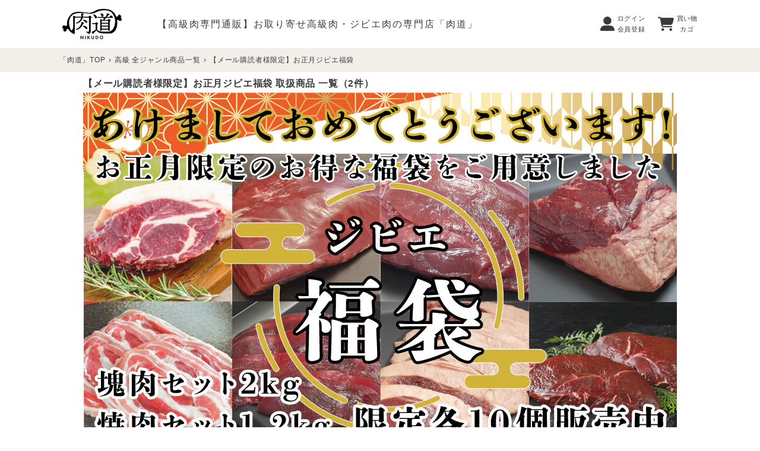

--- FILE ---
content_type: text/html; charset=utf-8
request_url: https://nikudo.jp/collections/newyear2024
body_size: 44882
content:
<!doctype html>
<html class="no-js" lang="ja">
<head>
  <meta charset="utf-8">
  <meta http-equiv="X-UA-Compatible" content="IE=edge,chrome=1">
  <script>
  if(screen.width < 768){
    console.log('1');
    document.head.insertAdjacentHTML('beforeend', '<meta name="viewport" content="width=device-width,initial-scale=1">');
  }  else if (screen.width > 1024) {
    console.log('2');
    document.head.insertAdjacentHTML('beforeend', '<meta name="viewport" content="width=device-width,initial-scale=1">');
  }  else {
    console.log('3');
    document.head.insertAdjacentHTML('beforeend', '<meta name="viewport" content="width=1300">');
  }
  </script>

<!-- Google tag (gtag.js) -->
<script async src="https://www.googletagmanager.com/gtag/js?id=AW-591255887"></script>
<script>
  window.dataLayer = window.dataLayer || [];
  function gtag(){dataLayer.push(arguments);}
  gtag('js', new Date());

  gtag('config', 'AW-591255887');
  gtag('config', 'GT-WR9FNQL');
</script>

<!-- Yahooディスプレイ広告 サイトジェネラルタグ・サイトリターゲティングタグ -->
<script async src="https://s.yimg.jp/images/listing/tool/cv/ytag.js"></script>
<script>
window.yjDataLayer = window.yjDataLayer || [];
function ytag() { yjDataLayer.push(arguments); }
ytag({
  "type":"yjad_retargeting",
  "config":{
    "yahoo_retargeting_id": "D6ZWOWZR0N",
    "yahoo_retargeting_label": "",
    "yahoo_retargeting_page_type": "",
    "yahoo_retargeting_items":[
      {item_id: '', category_id: '', price: '', quantity: ''}
    ]
  }
});
</script>
<!-- Yahoo検索広告 サイトジェネラルタグ・サイトリターゲティングタグ -->
<script async src="https://s.yimg.jp/images/listing/tool/cv/ytag.js"></script>
<script>
window.yjDataLayer = window.yjDataLayer || [];
function ytag() { yjDataLayer.push(arguments); }
ytag({
  "type":"yss_retargeting",
  "config": {
    "yahoo_ss_retargeting_id": "1001164650",
    "yahoo_sstag_custom_params": {
    }
  }
});
</script>

<script type="text/javascript">
    (function(c,l,a,r,i,t,y){
        c[a]=c[a]||function(){(c[a].q=c[a].q||[]).push(arguments)};
        t=l.createElement(r);t.async=1;t.src="https://www.clarity.ms/tag/"+i;
        y=l.getElementsByTagName(r)[0];y.parentNode.insertBefore(t,y);
    })(window, document, "clarity", "script", "kkktf4sim2");
</script>

  <meta name="theme-color" content="#3a3a3a">

  <link rel="preconnect" href="https://cdn.shopify.com" crossorigin>
  <link rel="preconnect" href="https://fonts.shopify.com" crossorigin>
  <link rel="preconnect" href="https://monorail-edge.shopifysvc.com"><link rel="canonical" href="https://nikudo.jp/collections/newyear2024"><link rel="shortcut icon" href="//nikudo.jp/cdn/shop/files/logo_icon_bk_08538bb4-430d-4565-b82a-3580439590ce_32x32.png?v=1728353310" type="image/png"><link rel="preload" href="//nikudo.jp/cdn/shop/t/82/assets/theme.css?v=136619971045174987231655884633" as="style">
  <link rel="preload" as="font" href="" type="font/woff2" crossorigin>
  <link rel="preload" as="font" href="" type="font/woff2" crossorigin>
  <link rel="preload" as="font" href="" type="font/woff2" crossorigin>
  <link rel="preload" href="//nikudo.jp/cdn/shop/t/82/assets/theme.js?v=93005265830298258731655884635" as="script">
  <link rel="preload" href="//nikudo.jp/cdn/shop/t/82/assets/lazysizes.js?v=63098554868324070131655884635" as="script">

  








  <title>【メール購読者様限定】お正月ジビエ福袋「肉道」</title>
  <meta name="description" content="日頃ご愛顧いただいている皆様に、肉道で人気のジビエの福袋を限定各10個ご用意いたしました！ 1商品につき、お1人様1個までとなります。 【販売期間】2024年1月1日（月）～3日（水） ※商品がなくなり次第終了します。">

  <!-- /snippets/social-meta-tags.liquid -->






<meta property="og:site_name" content="あまり他では扱っていない、高級・希少肉の、専門店「肉道」">
<meta property="og:url" content="https://nikudo.jp/collections/newyear2024">
<meta property="og:title" content="【メール購読者様限定】お正月ジビエ福袋「肉道」">
<meta property="og:type" content="product.group">
<meta property="og:description" content="日頃ご愛顧いただいている皆様に、肉道で人気のジビエの福袋を限定各10個ご用意いたしました！ 1商品につき、お1人様1個までとなります。 【販売期間】2024年1月1日（月）～3日（水） ※商品がなくなり次第終了します。">





<meta name="twitter:card" content="summary_large_image">
<meta name="twitter:title" content="【メール購読者様限定】お正月ジビエ福袋">
<meta name="twitter:description" content="日頃ご愛顧いただいている皆様に、肉道で人気のジビエの福袋を限定各10個ご用意いたしました！ 1商品につき、お1人様1個までとなります。 【販売期間】2024年1月1日（月）～3日（水） ※商品がなくなり次第終了します。">

  
<style data-shopify>
:root {
    --color-text: #3a3a3a;
    --color-text-rgb: 58, 58, 58;
    --color-body-text: #333232;
    --color-sale-text: #fa4545;
    --color-small-button-text-border: #3a3a3a;
    --color-text-field: #ffffff;
    --color-text-field-text: #000000;
    --color-text-field-text-rgb: 0, 0, 0;

    --color-btn-primary: #3a3a3a;
    --color-btn-primary-darker: #212121;
    --color-btn-primary-text: #ffffff;

    --color-blankstate: rgba(51, 50, 50, 0.35);
    --color-blankstate-border: rgba(51, 50, 50, 0.2);
    --color-blankstate-background: rgba(51, 50, 50, 0.1);

    --color-text-focus:#606060;
    --color-overlay-text-focus:#e6e6e6;
    --color-btn-primary-focus:#606060;
    --color-btn-social-focus:#d2d2d2;
    --color-small-button-text-border-focus:#606060;
    --predictive-search-focus:#f2f2f2;

    --color-body: #ffffff;
    --color-bg: #ffffff;
    --color-bg-rgb: 255, 255, 255;
    --color-bg-alt: rgba(51, 50, 50, 0.05);
    --color-bg-currency-selector: rgba(51, 50, 50, 0.2);

    --color-overlay-title-text: #ffffff;
    --color-image-overlay: #685858;
    --color-image-overlay-rgb: 104, 88, 88;--opacity-image-overlay: 0.4;--hover-overlay-opacity: 0.8;

    --color-border: #ebebeb;
    --color-border-form: #cccccc;
    --color-border-form-darker: #b3b3b3;

    --svg-select-icon: url(//nikudo.jp/cdn/shop/t/82/assets/ico-select.svg?v=29003672709104678581655884638);
    --slick-img-url: url(//nikudo.jp/cdn/shop/t/82/assets/ajax-loader.gif?v=41356863302472015721655884634);

    --font-weight-body--bold: 700;
    --font-weight-body--bolder: 700;

    --font-stack-header: Helvetica, Arial, sans-serif;
    --font-style-header: normal;
    --font-weight-header: 700;

    --font-stack-body: Helvetica, Arial, sans-serif;
    --font-style-body: normal;
    --font-weight-body: 400;

    --font-size-header: 26;

    --font-size-base: 15;

    --font-h1-desktop: 35;
    --font-h1-mobile: 32;
    --font-h2-desktop: 20;
    --font-h2-mobile: 18;
    --font-h3-mobile: 20;
    --font-h4-desktop: 17;
    --font-h4-mobile: 15;
    --font-h5-desktop: 15;
    --font-h5-mobile: 13;
    --font-h6-desktop: 14;
    --font-h6-mobile: 12;

    --font-mega-title-large-desktop: 65;

    --font-rich-text-large: 17;
    --font-rich-text-small: 13;

    
--color-video-bg: #f2f2f2;

    
    --global-color-image-loader-primary: rgba(58, 58, 58, 0.06);
    --global-color-image-loader-secondary: rgba(58, 58, 58, 0.12);
  }
</style>


  <style>*,::after,::before{box-sizing:border-box}body{margin:0}body,html{background-color:var(--color-body)}body,button{font-size:calc(var(--font-size-base) * 1px);font-family:var(--font-stack-body);font-style:var(--font-style-body);font-weight:var(--font-weight-body);color:var(--color-text);line-height:1.5}body,button{-webkit-font-smoothing:antialiased;-webkit-text-size-adjust:100%}.border-bottom{border-bottom:1px solid var(--color-border)}.btn--link{background-color:transparent;border:0;margin:0;color:var(--color-text);text-align:left}.text-right{text-align:right}.icon{display:inline-block;width:20px;height:20px;vertical-align:middle;fill:currentColor}.icon__fallback-text,.visually-hidden{position:absolute!important;overflow:hidden;clip:rect(0 0 0 0);height:1px;width:1px;margin:-1px;padding:0;border:0}svg.icon:not(.icon--full-color) circle,svg.icon:not(.icon--full-color) ellipse,svg.icon:not(.icon--full-color) g,svg.icon:not(.icon--full-color) line,svg.icon:not(.icon--full-color) path,svg.icon:not(.icon--full-color) polygon,svg.icon:not(.icon--full-color) polyline,svg.icon:not(.icon--full-color) rect,symbol.icon:not(.icon--full-color) circle,symbol.icon:not(.icon--full-color) ellipse,symbol.icon:not(.icon--full-color) g,symbol.icon:not(.icon--full-color) line,symbol.icon:not(.icon--full-color) path,symbol.icon:not(.icon--full-color) polygon,symbol.icon:not(.icon--full-color) polyline,symbol.icon:not(.icon--full-color) rect{fill:inherit;stroke:inherit}li{list-style:none}.list--inline{padding:0;margin:0}.list--inline>li{display:inline-block;margin-bottom:0;vertical-align:middle}a{color:var(--color-text);text-decoration:none}.h1,.h2,h1,h2{margin:0 0 17.5px;font-family:var(--font-stack-header);font-style:var(--font-style-header);font-weight:var(--font-weight-header);line-height:1.2;overflow-wrap:break-word;word-wrap:break-word}.h1 a,.h2 a,h1 a,h2 a{color:inherit;text-decoration:none;font-weight:inherit}.h1,h1{font-size:calc(((var(--font-h1-desktop))/ (var(--font-size-base))) * 1em);text-transform:none;letter-spacing:0}@media only screen and (max-width:749px){.h1,h1{font-size:calc(((var(--font-h1-mobile))/ (var(--font-size-base))) * 1em)}}.h2,h2{font-size:calc(((var(--font-h2-desktop))/ (var(--font-size-base))) * 1em);text-transform:uppercase;letter-spacing:.1em}@media only screen and (max-width:749px){.h2,h2{font-size:calc(((var(--font-h2-mobile))/ (var(--font-size-base))) * 1em)}}p{color:var(--color-body-text);margin:0 0 19.44444px}@media only screen and (max-width:749px){p{font-size:calc(((var(--font-size-base) - 1)/ (var(--font-size-base))) * 1em)}}p:last-child{margin-bottom:0}@media only screen and (max-width:749px){.small--hide{display:none!important}}.grid{list-style:none;margin:0;padding:0;margin-left:-30px}.grid::after{content:'';display:table;clear:both}@media only screen and (max-width:749px){.grid{margin-left:-22px}}.grid::after{content:'';display:table;clear:both}.grid--no-gutters{margin-left:0}.grid--no-gutters .grid__item{padding-left:0}.grid--table{display:table;table-layout:fixed;width:100%}.grid--table>.grid__item{float:none;display:table-cell;vertical-align:middle}.grid__item{float:left;padding-left:30px;width:100%}@media only screen and (max-width:749px){.grid__item{padding-left:22px}}.grid__item[class*="--push"]{position:relative}@media only screen and (min-width:750px){.medium-up--one-quarter{width:25%}.medium-up--push-one-third{width:33.33%}.medium-up--one-half{width:50%}.medium-up--push-one-third{left:33.33%;position:relative}}.site-header{position:relative;background-color:var(--color-body)}@media only screen and (max-width:749px){.site-header{border-bottom:1px solid var(--color-border)}}@media only screen and (min-width:750px){.site-header{padding:0 55px}.site-header.logo--center{padding-top:30px}}.site-header__logo{margin:15px 0}.logo-align--center .site-header__logo{text-align:center;margin:0 auto}@media only screen and (max-width:749px){.logo-align--center .site-header__logo{text-align:left;margin:15px 0}}@media only screen and (max-width:749px){.site-header__logo{padding-left:22px;text-align:left}.site-header__logo img{margin:0}}.site-header__logo-link{display:inline-block;word-break:break-word}@media only screen and (min-width:750px){.logo-align--center .site-header__logo-link{margin:0 auto}}.site-header__logo-image{display:block}@media only screen and (min-width:750px){.site-header__logo-image{margin:0 auto}}.site-header__logo-image img{width:100%}.site-header__logo-image--centered img{margin:0 auto}.site-header__logo img{display:block}.site-header__icons{position:relative;white-space:nowrap}@media only screen and (max-width:749px){.site-header__icons{width:auto;padding-right:13px}.site-header__icons .btn--link,.site-header__icons .site-header__cart{font-size:calc(((var(--font-size-base))/ (var(--font-size-base))) * 1em)}}.site-header__icons-wrapper{position:relative;display:-webkit-flex;display:-ms-flexbox;display:flex;width:100%;-ms-flex-align:center;-webkit-align-items:center;-moz-align-items:center;-ms-align-items:center;-o-align-items:center;align-items:center;-webkit-justify-content:flex-end;-ms-justify-content:flex-end;justify-content:flex-end}.site-header__account,.site-header__cart,.site-header__search{position:relative}.site-header__search.site-header__icon{display:none}@media only screen and (min-width:1400px){.site-header__search.site-header__icon{display:block}}.site-header__search-toggle{display:block}@media only screen and (min-width:750px){.site-header__account,.site-header__cart{padding:10px 11px}}.site-header__cart-title,.site-header__search-title{position:absolute!important;overflow:hidden;clip:rect(0 0 0 0);height:1px;width:1px;margin:-1px;padding:0;border:0;display:block;vertical-align:middle}.site-header__cart-title{margin-right:3px}.site-header__cart-count{display:flex;align-items:center;justify-content:center;position:absolute;right:.4rem;top:.2rem;font-weight:700;background-color:var(--color-btn-primary);color:var(--color-btn-primary-text);border-radius:50%;min-width:1em;height:1em}.site-header__cart-count span{font-family:HelveticaNeue,"Helvetica Neue",Helvetica,Arial,sans-serif;font-size:calc(11em / 16);line-height:1}@media only screen and (max-width:749px){.site-header__cart-count{top:calc(7em / 16);right:0;border-radius:50%;min-width:calc(19em / 16);height:calc(19em / 16)}}@media only screen and (max-width:749px){.site-header__cart-count span{padding:.25em calc(6em / 16);font-size:12px}}.site-header__menu{display:none}@media only screen and (max-width:749px){.site-header__icon{display:inline-block;vertical-align:middle;padding:10px 11px;margin:0}}@media only screen and (min-width:750px){.site-header__icon .icon-search{margin-right:3px}}.announcement-bar{z-index:10;position:relative;text-align:center;border-bottom:1px solid transparent;padding:2px}.announcement-bar__link{display:block}.announcement-bar__message{display:block;padding:11px 22px;font-size:calc(((16)/ (var(--font-size-base))) * 1em);font-weight:var(--font-weight-header)}@media only screen and (min-width:750px){.announcement-bar__message{padding-left:55px;padding-right:55px}}.site-nav{position:relative;padding:0;text-align:center;margin:25px 0}.site-nav a{padding:3px 10px}.site-nav__link{display:block;white-space:nowrap}.site-nav--centered .site-nav__link{padding-top:0}.site-nav__link .icon-chevron-down{width:calc(8em / 16);height:calc(8em / 16);margin-left:.5rem}.site-nav__label{border-bottom:1px solid transparent}.site-nav__link--active .site-nav__label{border-bottom-color:var(--color-text)}.site-nav__link--button{border:none;background-color:transparent;padding:3px 10px}.site-header__mobile-nav{z-index:11;position:relative;background-color:var(--color-body)}@media only screen and (max-width:749px){.site-header__mobile-nav{display:-webkit-flex;display:-ms-flexbox;display:flex;width:100%;-ms-flex-align:center;-webkit-align-items:center;-moz-align-items:center;-ms-align-items:center;-o-align-items:center;align-items:center}}.mobile-nav--open .icon-close{display:none}.main-content{opacity:0}.main-content .shopify-section{display:none}.main-content .shopify-section:first-child{display:inherit}.critical-hidden{display:none}</style>

  <script>
    window.performance.mark('debut:theme_stylesheet_loaded.start');

    function onLoadStylesheet() {
      performance.mark('debut:theme_stylesheet_loaded.end');
      performance.measure('debut:theme_stylesheet_loaded', 'debut:theme_stylesheet_loaded.start', 'debut:theme_stylesheet_loaded.end');

      var url = "//nikudo.jp/cdn/shop/t/82/assets/theme.css?v=136619971045174987231655884633";
      var link = document.querySelector('link[href="' + url + '"]');
      link.loaded = true;
      link.dispatchEvent(new Event('load'));
    }
  </script>

  <link rel="stylesheet" href="//nikudo.jp/cdn/shop/t/82/assets/theme.css?v=136619971045174987231655884633" type="text/css" media="print" onload="this.media='all';onLoadStylesheet()">

  <style>
    
    
    
    
    
    
  </style>

  <script>
    var theme = {
      breakpoints: {
        medium: 750,
        large: 990,
        widescreen: 1400
      },
      strings: {
        addToCart: "買い物カゴに入れる",
        soldOut: "【完売御礼】売り切れました",
        unavailable: "お取り扱いできません",
        regularPrice: "通常価格",
        salePrice: "販売価格",
        sale: "セール",
        fromLowestPrice: "[price]から",
        vendor: "販売元",
        showMore: "表示を増やす",
        showLess: "表示を減らす",
        searchFor: "検索する",
        addressError: "住所を調べる際にエラーが発生しました",
        addressNoResults: "その住所は見つかりませんでした",
        addressQueryLimit: "Google APIの使用量の制限を超えました。\u003ca href=\"https:\/\/developers.google.com\/maps\/premium\/usage-limits\"\u003eプレミアムプラン\u003c\/a\u003eへのアップグレードをご検討ください。",
        authError: "あなたのGoogle Mapsのアカウント認証で問題が発生しました。",
        newWindow: "新しいウィンドウで開く",
        external: "外部のウェブサイトに移動します。",
        newWindowExternal: "外部のウェブサイトを新しいウィンドウで開く",
        removeLabel: "[product] を削除する",
        update: "再計算",
        quantity: "数量",
        discountedTotal: "ディスカウント合計",
        regularTotal: "通常合計",
        priceColumn: "ディスカウントの詳細については価格列を参照してください。",
        quantityMinimumMessage: "数量は1以上でなければなりません",
        cartError: "あなたの買い物カゴを再計算するときにエラーが発生しました。再度お試しください。",
        removedItemMessage: "買い物カゴから \u003cspan class=\"cart__removed-product-details\"\u003e([quantity]) 個の[link]\u003c\/span\u003eが消去されました。",
        unitPrice: "単価",
        unitPriceSeparator: "あたり",
        oneCartCount: "1個のアイテム",
        otherCartCount: "[count]個のアイテム",
        quantityLabel: "数量: [count]",
        products: "商品",
        loading: "読み込んでいます",
        number_of_results: "[result_number]\/[results_count]",
        number_of_results_found: "[results_count]件の結果が見つかりました",
        one_result_found: "1件の結果が見つかりました"
      },
      moneyFormat: "{{amount_no_decimals}}円",
      moneyFormatWithCurrency: "{{amount_no_decimals}}円",
      settings: {
        predictiveSearchEnabled: true,
        predictiveSearchShowPrice: false,
        predictiveSearchShowVendor: false
      },
      stylesheet: "//nikudo.jp/cdn/shop/t/82/assets/theme.css?v=136619971045174987231655884633"
    }

    document.documentElement.className = document.documentElement.className.replace('no-js', 'js');
  </script><script src="//nikudo.jp/cdn/shop/t/82/assets/theme.js?v=93005265830298258731655884635" defer="defer"></script>

  <script type="text/javascript">
    if (window.MSInputMethodContext && document.documentMode) {
      var scripts = document.getElementsByTagName('script')[0];
      var polyfill = document.createElement("script");
      polyfill.defer = true;
      polyfill.src = "//nikudo.jp/cdn/shop/t/82/assets/ie11CustomProperties.min.js?v=146208399201472936201655884634";

      scripts.parentNode.insertBefore(polyfill, scripts);
    }
  </script>

  <script>
    (function (d) {
      var config = {
        kitId: 'cwx0ial',
        scriptTimeout: 3000,
        async: true
      },
        h = d.documentElement, t = setTimeout(function () { h.className = h.className.replace(/\bwf-loading\b/g, "") + " wf-inactive"; }, config.scriptTimeout), tk = d.createElement("script"), f = false, s = d.getElementsByTagName("script")[0], a; h.className += " wf-loading"; tk.src = 'https://use.typekit.net/' + config.kitId + '.js'; tk.async = true; tk.onload = tk.onreadystatechange = function () { a = this.readyState; if (f || a && a != "complete" && a != "loaded") return; f = true; clearTimeout(t); try { Typekit.load(config) } catch (e) { } }; s.parentNode.insertBefore(tk, s)
    })(document);
  </script>
  
  <script src="https://kit.fontawesome.com/89903d3834.js" crossorigin="anonymous"></script>
  <script src="https://kit.fontawesome.com/2cd5839d8f.js" crossorigin="anonymous"></script>

  <link href="//nikudo.jp/cdn/shop/t/82/assets/swiper.min.css?v=12930493346597020821655884630" rel="stylesheet" type="text/css" media="all" />
  <link href="//nikudo.jp/cdn/shop/t/82/assets/style.css?v=120391109397828725231761598564" rel="stylesheet" type="text/css" media="all" />
  
  <link href="//nikudo.jp/cdn/shop/t/82/assets/style_collection.css?v=12414239232818701251688628392" rel="stylesheet" type="text/css" media="all" />

  
  <script src="//ajax.googleapis.com/ajax/libs/jquery/3.3.1/jquery.min.js" type="text/javascript"></script>

  <script>window.performance && window.performance.mark && window.performance.mark('shopify.content_for_header.start');</script><meta name="google-site-verification" content="JPrjjSh5NRBvZ9GRD2tTdav3dChEfxKkyGHRd8vByY0">
<meta id="shopify-digital-wallet" name="shopify-digital-wallet" content="/40846557342/digital_wallets/dialog">
<link rel="alternate" type="application/atom+xml" title="Feed" href="/collections/newyear2024.atom" />
<link rel="alternate" type="application/json+oembed" href="https://nikudo.jp/collections/newyear2024.oembed">
<script async="async" src="/checkouts/internal/preloads.js?locale=ja-JP"></script>
<script id="shopify-features" type="application/json">{"accessToken":"4fc9415636a74775009489bf10ef9072","betas":["rich-media-storefront-analytics"],"domain":"nikudo.jp","predictiveSearch":false,"shopId":40846557342,"locale":"ja"}</script>
<script>var Shopify = Shopify || {};
Shopify.shop = "sohonke.myshopify.com";
Shopify.locale = "ja";
Shopify.currency = {"active":"JPY","rate":"1.0"};
Shopify.country = "JP";
Shopify.theme = {"name":"theme_nikudo\/main","id":130707226782,"schema_name":"Debut","schema_version":"16.6.0","theme_store_id":null,"role":"main"};
Shopify.theme.handle = "null";
Shopify.theme.style = {"id":null,"handle":null};
Shopify.cdnHost = "nikudo.jp/cdn";
Shopify.routes = Shopify.routes || {};
Shopify.routes.root = "/";</script>
<script type="module">!function(o){(o.Shopify=o.Shopify||{}).modules=!0}(window);</script>
<script>!function(o){function n(){var o=[];function n(){o.push(Array.prototype.slice.apply(arguments))}return n.q=o,n}var t=o.Shopify=o.Shopify||{};t.loadFeatures=n(),t.autoloadFeatures=n()}(window);</script>
<script id="shop-js-analytics" type="application/json">{"pageType":"collection"}</script>
<script defer="defer" async type="module" src="//nikudo.jp/cdn/shopifycloud/shop-js/modules/v2/client.init-shop-cart-sync_CRO8OuKI.ja.esm.js"></script>
<script defer="defer" async type="module" src="//nikudo.jp/cdn/shopifycloud/shop-js/modules/v2/chunk.common_A56sv42F.esm.js"></script>
<script type="module">
  await import("//nikudo.jp/cdn/shopifycloud/shop-js/modules/v2/client.init-shop-cart-sync_CRO8OuKI.ja.esm.js");
await import("//nikudo.jp/cdn/shopifycloud/shop-js/modules/v2/chunk.common_A56sv42F.esm.js");

  window.Shopify.SignInWithShop?.initShopCartSync?.({"fedCMEnabled":true,"windoidEnabled":true});

</script>
<script>(function() {
  var isLoaded = false;
  function asyncLoad() {
    if (isLoaded) return;
    isLoaded = true;
    var urls = ["\/\/d1liekpayvooaz.cloudfront.net\/apps\/customizery\/customizery.js?shop=sohonke.myshopify.com","https:\/\/delivery-date-and-time-picker.amp.tokyo\/script_tags\/cart_attributes.js?shop=sohonke.myshopify.com","https:\/\/storage.nfcube.com\/instafeed-9beb3088c2615d1ae43868b951033bd6.js?shop=sohonke.myshopify.com"];
    for (var i = 0; i < urls.length; i++) {
      var s = document.createElement('script');
      s.type = 'text/javascript';
      s.async = true;
      s.src = urls[i];
      var x = document.getElementsByTagName('script')[0];
      x.parentNode.insertBefore(s, x);
    }
  };
  if(window.attachEvent) {
    window.attachEvent('onload', asyncLoad);
  } else {
    window.addEventListener('load', asyncLoad, false);
  }
})();</script>
<script id="__st">var __st={"a":40846557342,"offset":32400,"reqid":"6b5149fc-1680-49f9-9338-95604e742a5d-1768495951","pageurl":"nikudo.jp\/collections\/newyear2024","u":"bf54d294c195","p":"collection","rtyp":"collection","rid":296838103198};</script>
<script>window.ShopifyPaypalV4VisibilityTracking = true;</script>
<script id="captcha-bootstrap">!function(){'use strict';const t='contact',e='account',n='new_comment',o=[[t,t],['blogs',n],['comments',n],[t,'customer']],c=[[e,'customer_login'],[e,'guest_login'],[e,'recover_customer_password'],[e,'create_customer']],r=t=>t.map((([t,e])=>`form[action*='/${t}']:not([data-nocaptcha='true']) input[name='form_type'][value='${e}']`)).join(','),a=t=>()=>t?[...document.querySelectorAll(t)].map((t=>t.form)):[];function s(){const t=[...o],e=r(t);return a(e)}const i='password',u='form_key',d=['recaptcha-v3-token','g-recaptcha-response','h-captcha-response',i],f=()=>{try{return window.sessionStorage}catch{return}},m='__shopify_v',_=t=>t.elements[u];function p(t,e,n=!1){try{const o=window.sessionStorage,c=JSON.parse(o.getItem(e)),{data:r}=function(t){const{data:e,action:n}=t;return t[m]||n?{data:e,action:n}:{data:t,action:n}}(c);for(const[e,n]of Object.entries(r))t.elements[e]&&(t.elements[e].value=n);n&&o.removeItem(e)}catch(o){console.error('form repopulation failed',{error:o})}}const l='form_type',E='cptcha';function T(t){t.dataset[E]=!0}const w=window,h=w.document,L='Shopify',v='ce_forms',y='captcha';let A=!1;((t,e)=>{const n=(g='f06e6c50-85a8-45c8-87d0-21a2b65856fe',I='https://cdn.shopify.com/shopifycloud/storefront-forms-hcaptcha/ce_storefront_forms_captcha_hcaptcha.v1.5.2.iife.js',D={infoText:'hCaptchaによる保護',privacyText:'プライバシー',termsText:'利用規約'},(t,e,n)=>{const o=w[L][v],c=o.bindForm;if(c)return c(t,g,e,D).then(n);var r;o.q.push([[t,g,e,D],n]),r=I,A||(h.body.append(Object.assign(h.createElement('script'),{id:'captcha-provider',async:!0,src:r})),A=!0)});var g,I,D;w[L]=w[L]||{},w[L][v]=w[L][v]||{},w[L][v].q=[],w[L][y]=w[L][y]||{},w[L][y].protect=function(t,e){n(t,void 0,e),T(t)},Object.freeze(w[L][y]),function(t,e,n,w,h,L){const[v,y,A,g]=function(t,e,n){const i=e?o:[],u=t?c:[],d=[...i,...u],f=r(d),m=r(i),_=r(d.filter((([t,e])=>n.includes(e))));return[a(f),a(m),a(_),s()]}(w,h,L),I=t=>{const e=t.target;return e instanceof HTMLFormElement?e:e&&e.form},D=t=>v().includes(t);t.addEventListener('submit',(t=>{const e=I(t);if(!e)return;const n=D(e)&&!e.dataset.hcaptchaBound&&!e.dataset.recaptchaBound,o=_(e),c=g().includes(e)&&(!o||!o.value);(n||c)&&t.preventDefault(),c&&!n&&(function(t){try{if(!f())return;!function(t){const e=f();if(!e)return;const n=_(t);if(!n)return;const o=n.value;o&&e.removeItem(o)}(t);const e=Array.from(Array(32),(()=>Math.random().toString(36)[2])).join('');!function(t,e){_(t)||t.append(Object.assign(document.createElement('input'),{type:'hidden',name:u})),t.elements[u].value=e}(t,e),function(t,e){const n=f();if(!n)return;const o=[...t.querySelectorAll(`input[type='${i}']`)].map((({name:t})=>t)),c=[...d,...o],r={};for(const[a,s]of new FormData(t).entries())c.includes(a)||(r[a]=s);n.setItem(e,JSON.stringify({[m]:1,action:t.action,data:r}))}(t,e)}catch(e){console.error('failed to persist form',e)}}(e),e.submit())}));const S=(t,e)=>{t&&!t.dataset[E]&&(n(t,e.some((e=>e===t))),T(t))};for(const o of['focusin','change'])t.addEventListener(o,(t=>{const e=I(t);D(e)&&S(e,y())}));const B=e.get('form_key'),M=e.get(l),P=B&&M;t.addEventListener('DOMContentLoaded',(()=>{const t=y();if(P)for(const e of t)e.elements[l].value===M&&p(e,B);[...new Set([...A(),...v().filter((t=>'true'===t.dataset.shopifyCaptcha))])].forEach((e=>S(e,t)))}))}(h,new URLSearchParams(w.location.search),n,t,e,['guest_login'])})(!1,!0)}();</script>
<script integrity="sha256-4kQ18oKyAcykRKYeNunJcIwy7WH5gtpwJnB7kiuLZ1E=" data-source-attribution="shopify.loadfeatures" defer="defer" src="//nikudo.jp/cdn/shopifycloud/storefront/assets/storefront/load_feature-a0a9edcb.js" crossorigin="anonymous"></script>
<script data-source-attribution="shopify.dynamic_checkout.dynamic.init">var Shopify=Shopify||{};Shopify.PaymentButton=Shopify.PaymentButton||{isStorefrontPortableWallets:!0,init:function(){window.Shopify.PaymentButton.init=function(){};var t=document.createElement("script");t.src="https://nikudo.jp/cdn/shopifycloud/portable-wallets/latest/portable-wallets.ja.js",t.type="module",document.head.appendChild(t)}};
</script>
<script data-source-attribution="shopify.dynamic_checkout.buyer_consent">
  function portableWalletsHideBuyerConsent(e){var t=document.getElementById("shopify-buyer-consent"),n=document.getElementById("shopify-subscription-policy-button");t&&n&&(t.classList.add("hidden"),t.setAttribute("aria-hidden","true"),n.removeEventListener("click",e))}function portableWalletsShowBuyerConsent(e){var t=document.getElementById("shopify-buyer-consent"),n=document.getElementById("shopify-subscription-policy-button");t&&n&&(t.classList.remove("hidden"),t.removeAttribute("aria-hidden"),n.addEventListener("click",e))}window.Shopify?.PaymentButton&&(window.Shopify.PaymentButton.hideBuyerConsent=portableWalletsHideBuyerConsent,window.Shopify.PaymentButton.showBuyerConsent=portableWalletsShowBuyerConsent);
</script>
<script data-source-attribution="shopify.dynamic_checkout.cart.bootstrap">document.addEventListener("DOMContentLoaded",(function(){function t(){return document.querySelector("shopify-accelerated-checkout-cart, shopify-accelerated-checkout")}if(t())Shopify.PaymentButton.init();else{new MutationObserver((function(e,n){t()&&(Shopify.PaymentButton.init(),n.disconnect())})).observe(document.body,{childList:!0,subtree:!0})}}));
</script>

<script>window.performance && window.performance.mark && window.performance.mark('shopify.content_for_header.end');</script>
<!-- BEGIN app block: shopify://apps/hulk-form-builder/blocks/app-embed/b6b8dd14-356b-4725-a4ed-77232212b3c3 --><!-- BEGIN app snippet: hulkapps-formbuilder-theme-ext --><script type="text/javascript">
  
  if (typeof window.formbuilder_customer != "object") {
        window.formbuilder_customer = {}
  }

  window.hulkFormBuilder = {
    form_data: {"form_4nHIPeWWsKBOkC8emXg0Qg":{"uuid":"4nHIPeWWsKBOkC8emXg0Qg","form_name":"オートメール2023年5月～（生産者を選ぶ・クーポン1000）","form_data":{"div_back_gradient_1":"#fff","div_back_gradient_2":"#fff","back_color":"#fff","form_title":"","form_submit":"送信する","after_submit":"hideAndmessage","after_submit_msg":"\u003cp\u003eアンケートにご回答いただき、ありがとうございました。\u003c\/p\u003e\n\n\u003cp\u003eご入力いただいたメールアドレスに、商品券（クーポンコード）をお送りします。\u003c\/p\u003e\n","captcha_enable":"no","label_style":"blockLabels","input_border_radius":"2","back_type":"transparent","input_back_color":"#fff","input_back_color_hover":"#fff","back_shadow":"none","label_font_clr":"#333333","input_font_clr":"#333333","button_align":"centerBtn","button_clr":"#fff","button_back_clr":"#ff0000","button_border_radius":"5","form_width":"650px","form_border_size":"1","form_border_clr":"#c7c7c7","form_border_radius":"1","label_font_size":"15","input_font_size":"14","button_font_size":"16","form_padding":"20","input_border_color":"#ccc","input_border_color_hover":"#ccc","btn_border_clr":"#ff0000","btn_border_size":"5","form_name":"オートメール2023年5月～（生産者を選ぶ・クーポン1000）","":"","form_access_message":"\u003cp\u003ePlease login to access the form\u003cbr\u003eDo not have an account? Create account\u003c\/p\u003e","advance_css":"@media screen and (min-width: 481px) {\n  .radio-inline:has(.label_flex){\n    width:50%;\n  }\n}","formElements":[{"Conditions":{},"type":"radio","position":0,"label":"肉道でお買い上げになった商品で一番おいしかったのはどれですか？","required":"yes","values":"田中牧場のグラスフェッド「田中ビーフ」\n高知県の土佐あかうし\n織田さんのグラスフェッドビーフ\n八崎さんの熟成グラスフェッド和牛\n瀬尾さんのもてぎ放牧黒毛和牛\n関村さんの漢方和牛\nさかうえのグラスフェッド和牛\n田中牧場の田中テクセル（国産羊肉）\nえこりん村の国産白羊（ラム）\n冨永さんの国産羊肉（ホゲット）\nウェルシュラム肉\nアイスランドラム肉\nブリティッシュラム肉\nえこりん村の国産白羊（ホゲット）\n湯川さんのイノシシ肉\n湯川さんの紀州シカ\n近藤さんの信州鹿\n北海道の美唄エゾシカ\n北海道の熟成函館エゾシカ\n嶋本さんのイノブタ肉\n杉田さんの放牧豚\n希望さんの豚肉（有難豚）\n秦さんの遊ぶた（あそぶた）\n加藤さんの甲州地どり\n黒岩さんの土鶏（黒岩牧場）\n東京都の東京しゃも\nとおるさんの天草大王","elementCost":{},"page_number":1,"customClass":"label_flex"},{"Conditions":{},"type":"radio","position":1,"label":"肉道でご購入頂いたお肉の味の満足度をお聞かせ下さい","required":"yes","values":"とても満足している\nやや満足している\nどちらでもない\nやや不満がある\nとても不満である","elementCost":{},"align":"vertical","page_number":1},{"Conditions":{},"type":"textarea","position":2,"label":"よろしければその理由をお聞かせ下さい。","page_number":1},{"type":"email","position":3,"label":"商品券（クーポンコード）を受け取るメールアドレス","required":"yes","email_confirm":"yes","Conditions":{},"page_number":1}]},"is_spam_form":false,"shop_uuid":"yo34lBOqcHB3fBalOwit-Q","shop_timezone":"Asia\/Tokyo","shop_id":66334,"shop_is_after_submit_enabled":true,"shop_shopify_plan":"Shopify","shop_shopify_domain":"sohonke.myshopify.com"},"form_d9NWxRUF2W7ibKc4qLFOig":{"uuid":"d9NWxRUF2W7ibKc4qLFOig","form_name":"景品についてのお問い合わせフォーム","form_data":{"div_back_gradient_1":"#fff","div_back_gradient_2":"#fff","back_color":"#fff","form_title":"","form_submit":"送信する","after_submit":"hideAndmessage","after_submit_msg":"\u003cp\u003eお問い合わせいただき、ありがとうございます。\u003c\/p\u003e\n\n\u003cp\u003eいただきました内容を確認の上、土日祝日を除く営業日2～5日以内に回答させていただきます。\u003c\/p\u003e\n","captcha_enable":"no","label_style":"blockLabels","input_border_radius":"2","back_type":"transparent","input_back_color":"#fff","input_back_color_hover":"#fff","back_shadow":"none","label_font_clr":"#333333","input_font_clr":"#333333","button_align":"centerBtn","button_clr":"#fff","button_back_clr":"#000000","button_border_radius":"10","form_width":"600px","form_border_size":"2","form_border_clr":"#c7c7c7","form_border_radius":"1","label_font_size":"14","input_font_size":"12","button_font_size":"16","form_padding":"15","input_border_color":"#ccc","input_border_color_hover":"#ccc","btn_border_clr":"#000000","btn_border_size":"1","form_name":"景品についてのお問い合わせフォーム","":"info@nikudo.jp","form_emails":"info@nikudo.jp","admin_email_subject":"【肉道】景品についての問い合わせがありました","admin_email_message":"\u003cp\u003e肉道の飲食店様専用フォームからお問い合わせがありました。\u003c\/p\u003e\n","form_access_message":"\u003cp\u003ePlease login to access the form\u003cbr\u003eDo not have an account? Create account\u003c\/p\u003e","auto_responder_subject":"【肉道】景品についてのお問い合わせ、ありがとうございます","auto_responder_message":"\u003cp\u003eこの度はお問い合わせいただき、誠にありがとうございます。\u003cbr \/\u003e\n肉道運営事務局です。\u003cbr \/\u003e\n\u0026nbsp;\u003c\/p\u003e\n\n\u003cp\u003eいただきました内容を確認の上、土日祝日を除く営業日2～5日以内に回答させていただきます。\u003cbr \/\u003e\n今しばらくお待ちくださいませ。\u003c\/p\u003e\n","send_response":"yes","hide_empty_fields":"yes","hide_hidden_fields":"no","admin_email_date_timezone":"yes","admin_email_hide_empty_fields":"yes","form_banner_alignment":"left","auto_responder_sendname":"肉道","auto_responder_sendemail":"info@nikudo.jp","notification_email_send":true,"formElements":[{"Conditions":{},"type":"text","position":0,"label":"お名前","page_number":1},{"type":"email","position":1,"label":"メールアドレス","required":"yes","email_confirm":"yes","Conditions":{},"page_number":1},{"Conditions":{},"type":"text","position":2,"label":"会社名","page_number":1},{"Conditions":{},"type":"text","position":3,"label":"電話番号","page_number":1},{"Conditions":{},"type":"text","position":4,"label":"ご予算","page_number":1},{"Conditions":{},"type":"textarea","position":5,"label":"どんな目的の景品が必要か","page_number":1},{"Conditions":{},"type":"text","position":6,"label":"ご希望の納期","page_number":1}]},"is_spam_form":false,"shop_uuid":"yo34lBOqcHB3fBalOwit-Q","shop_timezone":"Asia\/Tokyo","shop_id":66334,"shop_is_after_submit_enabled":true,"shop_shopify_plan":"professional","shop_shopify_domain":"sohonke.myshopify.com","shop_remove_watermark":false,"shop_created_at":"2022-05-27T05:00:43.977-05:00"},"form_L-6d0hyAy37O4SfmQH2QWw":{"uuid":"L-6d0hyAy37O4SfmQH2QWw","form_name":"飲食店様専用お問い合わせフォーム","form_data":{"div_back_gradient_1":"#fff","div_back_gradient_2":"#fff","back_color":"#fff","form_title":"","form_submit":"送信する","after_submit":"hideAndmessage","after_submit_msg":"\u003cp\u003eお問い合わせいただき、ありがとうございます。\u003c\/p\u003e\n\n\u003cp\u003eいただきました内容を確認の上、土日祝日を除く営業日2～5日以内に回答させていただきます。\u003c\/p\u003e\n","captcha_enable":"no","label_style":"blockLabels","input_border_radius":"2","back_type":"transparent","input_back_color":"#fff","input_back_color_hover":"#fff","back_shadow":"none","label_font_clr":"#333333","input_font_clr":"#333333","button_align":"centerBtn","button_clr":"#fff","button_back_clr":"#bf0000","button_border_radius":"5","form_width":"650px","form_border_size":"2","form_border_clr":"#c7c7c7","form_border_radius":"1","label_font_size":"14","input_font_size":"12","button_font_size":"16","form_padding":"20","input_border_color":"#ccc","input_border_color_hover":"#ccc","btn_border_clr":"#bf0000","btn_border_size":"1","form_name":"飲食店様専用お問い合わせフォーム","":"","form_access_message":"\u003cp\u003ePlease login to access the form\u003cbr\u003eDo not have an account? Create account\u003c\/p\u003e","form_description":"\u003cp class=\"form-message form-message--caution\" data-form-status=\"\" style=\"margin: 0 auto 30px; width: 100%; max-width: 650px;font-size:14px;\"\u003e【年末年始営業のお知らせ】\u003cbr \/\u003e\n12\/27～1\/4までお休みのため、いただいたお問い合わせは、1\/5以降順次ご返答いたします。\u003c\/p\u003e\n\n\u003cp class=\"form-message form-message--caution\" data-form-status=\"\" style=\"margin: 0 auto 30px; width: 100%; max-width: 650px;font-size:14px;\"\u003e当サービス・肉道からの回答は、土日祝日を除く営業日2～5日以内に回答させていただきます。\u003cbr \/\u003e\n商品に関するお問い合わせや発送に関するお問い合わせ等は、通常よりお時間をいただく場合がございます。\u003c\/p\u003e\n\n\u003cp style=\"font-size:80%;\"\u003e*\u0026hellip;必須項目\u003c\/p\u003e\n","advance_css":".form-message--caution {\n  display: block;\n  color: #1f873d;\n  padding: 10px;\n  width: 100%;\n  border: 1px solid #1f873d;\n  background-color: #f8fff9;\n}","formElements":[{"Conditions":{},"type":"text","position":0,"label":"店舗名","page_number":1,"required":"yes","placeholder":"例）肉道"},{"Conditions":{},"type":"text","position":1,"label":"担当者","page_number":1,"required":"yes","placeholder":"例）肉道太郎"},{"type":"email","position":2,"label":"メールアドレス","required":"yes","email_confirm":"yes","Conditions":{},"page_number":1,"placeholder":"例）info@nikudo.jp"},{"Conditions":{},"type":"text","position":3,"label":"電話番号","placeholder":"例）0120-0129-113","required":"yes","page_number":1},{"Conditions":{},"type":"multipleCheckbox","position":4,"label":"ご希望のお肉の種類（複数選択可）","values":"牛肉\n羊肉（ラム・ホゲット）\nイノシシ\nシカ\n豚肉\nイノブタ肉\n地どり・しゃも","elementCost":{},"other_for_multi_value":"no","page_number":1,"required":"yes"},{"Conditions":{},"type":"textarea","position":5,"label":"ご希望の量","page_number":1,"required":"yes","placeholder":"例）イノシシ　バラ・ロース 各2kg、モモ 1kg、等"},{"Conditions":{},"type":"text","position":6,"label":"ご注文の頻度","page_number":1,"required":"yes","placeholder":"例）月1回"},{"Conditions":{},"type":"radio","position":7,"label":"いつまでに必要か","values":"未定\n納期を選択する","elementCost":{},"required":"yes","page_number":1},{"Conditions":{"SelectedElemenet":"いつまでに必要か","SelectedElemenetCount":7,"SelectedValues":["納期を選択する"]},"type":"newdate","position":8,"label":"納期を選択する","dateFormat":"YYYY\/MM\/DD","language":"ja","page_number":1,"required":"yes","placeholder":"日付をお選びください"},{"Conditions":{},"type":"radio","position":9,"label":"お肉の形状","values":"ブロック\nスライス","elementCost":{},"page_number":1,"required":"yes"},{"Conditions":{},"type":"textarea","position":10,"label":"その他ご要望","page_number":1,"inputHeight":"200"}]},"is_spam_form":false,"shop_uuid":"yo34lBOqcHB3fBalOwit-Q","shop_timezone":"Asia\/Tokyo","shop_id":66334,"shop_is_after_submit_enabled":true,"shop_shopify_plan":"Shopify","shop_shopify_domain":"sohonke.myshopify.com"},"form_RN_xXK4js0h1m-xAS4YdZQ":{"uuid":"RN_xXK4js0h1m-xAS4YdZQ","form_name":"オートメール2023年5月～（生産者を選ぶ・クーポン1500）","form_data":{"div_back_gradient_1":"#fff","div_back_gradient_2":"#fff","back_color":"#fff","form_title":"","form_submit":"送信する","after_submit":"hideAndmessage","after_submit_msg":"\u003cp\u003eアンケートにご回答いただき、ありがとうございました。\u003c\/p\u003e\n\n\u003cp\u003eご入力いただいたメールアドレスに、商品券（クーポンコード）をお送りします。\u003c\/p\u003e\n","captcha_enable":"no","label_style":"blockLabels","input_border_radius":"2","back_type":"transparent","input_back_color":"#fff","input_back_color_hover":"#fff","back_shadow":"none","label_font_clr":"#333333","input_font_clr":"#333333","button_align":"centerBtn","button_clr":"#fff","button_back_clr":"#ff0000","button_border_radius":"5","form_width":"650px","form_border_size":"1","form_border_clr":"#c7c7c7","form_border_radius":"1","label_font_size":"15","input_font_size":"14","button_font_size":"16","form_padding":"20","input_border_color":"#ccc","input_border_color_hover":"#ccc","btn_border_clr":"#ff0000","btn_border_size":"5","form_name":"オートメール2023年5月～（生産者を選ぶ・クーポン1500）","":"","form_access_message":"\u003cp\u003ePlease login to access the form\u003cbr\u003eDo not have an account? Create account\u003c\/p\u003e","advance_js":"","advance_css":"@media screen and (min-width: 481px) {\n  .radio-inline:has(.label_flex){\n    width:50%;\n  }\n}","formElements":[{"Conditions":{},"type":"radio","position":0,"label":"肉道でお買い上げになった商品で一番おいしかったのはどれですか？","values":"田中牧場のグラスフェッド「田中ビーフ」\n高知県の土佐あかうし\n織田さんのグラスフェッドビーフ\n八崎さんの熟成グラスフェッド和牛\n瀬尾さんのもてぎ放牧黒毛和牛\n関村さんの漢方和牛\nさかうえのグラスフェッド和牛\n田中牧場の田中テクセル（国産羊肉）\nえこりん村の国産白羊（ラム）\n冨永さんの国産羊肉（ホゲット）\nウェルシュラム肉\nアイスランドラム肉\nブリティッシュラム肉\nえこりん村の国産白羊（ホゲット）\n湯川さんのイノシシ肉\n湯川さんの紀州シカ\n近藤さんの信州鹿\n北海道の美唄エゾシカ\n北海道の熟成函館エゾシカ\n嶋本さんのイノブタ肉\n杉田さんの放牧豚\n希望さんの豚肉（有難豚）\n秦さんの遊ぶた（あそぶた）\n加藤さんの甲州地どり\n黒岩さんの土鶏（黒岩牧場）\n東京都の東京しゃも\nとおるさんの天草大王","elementCost":{},"align":"horizontal","page_number":1,"required":"yes","customClass":"label_flex","customID":""},{"Conditions":{},"type":"radio","position":1,"label":"肉道でご購入頂いたお肉の味の満足度をお聞かせ下さい","required":"yes","values":"とても満足している\nやや満足している\nどちらでもない\nやや不満がある\nとても不満である","elementCost":{},"align":"vertical","page_number":1},{"Conditions":{},"type":"textarea","position":2,"label":"よろしければその理由をお聞かせ下さい。","page_number":1},{"type":"email","position":3,"label":"商品券（クーポンコード）を受け取るメールアドレス","required":"yes","email_confirm":"yes","Conditions":{},"page_number":1}]},"is_spam_form":false,"shop_uuid":"yo34lBOqcHB3fBalOwit-Q","shop_timezone":"Asia\/Tokyo","shop_id":66334,"shop_is_after_submit_enabled":true,"shop_shopify_plan":"Shopify","shop_shopify_domain":"sohonke.myshopify.com"},"form_Y-w599vjkh8UOTGO-jZIdg":{"uuid":"Y-w599vjkh8UOTGO-jZIdg","form_name":"オートメール2023年5月～（生産者を選ぶ・クーポン500）","form_data":{"div_back_gradient_1":"#fff","div_back_gradient_2":"#fff","back_color":"#fff","form_title":"","form_submit":"送信する","after_submit":"hideAndmessage","after_submit_msg":"\u003cp\u003eアンケートにご回答いただき、ありがとうございました。\u003c\/p\u003e\n\n\u003cp\u003eご入力いただいたメールアドレスに、商品券（クーポンコード）をお送りします。\u003c\/p\u003e\n","captcha_enable":"no","label_style":"blockLabels","input_border_radius":"2","back_type":"transparent","input_back_color":"#fff","input_back_color_hover":"#fff","back_shadow":"none","label_font_clr":"#333333","input_font_clr":"#333333","button_align":"centerBtn","button_clr":"#fff","button_back_clr":"#ff0000","button_border_radius":"5","form_width":"650px","form_border_size":"1","form_border_clr":"#c7c7c7","form_border_radius":"1","label_font_size":"15","input_font_size":"14","button_font_size":"16","form_padding":"20","input_border_color":"#ccc","input_border_color_hover":"#ccc","btn_border_clr":"#ff0000","btn_border_size":"5","form_name":"オートメール2023年5月～（生産者を選ぶ・クーポン500）","":"","form_access_message":"\u003cp\u003ePlease login to access the form\u003cbr\u003eDo not have an account? Create account\u003c\/p\u003e","advance_css":"@media screen and (min-width: 481px) {\n  .radio-inline:has(.label_flex){\n    width:50%;\n  }\n}\n","formElements":[{"Conditions":{},"type":"radio","position":0,"label":"肉道でお買い上げになった商品で一番おいしかったのはどれですか？","values":"田中牧場のグラスフェッド「田中ビーフ」\n高知県の土佐あかうし\n織田さんのグラスフェッドビーフ\n八崎さんの熟成グラスフェッド和牛\n瀬尾さんのもてぎ放牧黒毛和牛\n関村さんの漢方和牛\nさかうえのグラスフェッド和牛\n田中牧場の田中テクセル（国産羊肉）\nえこりん村の国産白羊（ラム）\n冨永さんの国産羊肉（ホゲット）\nウェルシュラム肉\nアイスランドラム肉\nブリティッシュラム肉\nえこりん村の国産白羊（ホゲット）\n湯川さんのイノシシ肉\n湯川さんの紀州シカ\n近藤さんの信州鹿\n北海道の美唄エゾシカ\n北海道の熟成函館エゾシカ\n嶋本さんのイノブタ肉\n杉田さんの放牧豚\n希望さんの豚肉（有難豚）\n秦さんの遊ぶた（あそぶた）\n加藤さんの甲州地どり\n黒岩さんの土鶏（黒岩牧場）\n東京都の東京しゃも\nとおるさんの天草大王","elementCost":{},"required":"yes","page_number":1,"customClass":"label_flex","halfwidth":"no","align":"horizontal"},{"Conditions":{},"type":"radio","position":1,"label":"肉道でご購入頂いたお肉の味の満足度をお聞かせ下さい","required":"yes","values":"とても満足している\nやや満足している\nどちらでもない\nやや不満がある\nとても不満である","elementCost":{},"align":"vertical","page_number":1},{"Conditions":{},"type":"textarea","position":2,"label":"よろしければその理由をお聞かせ下さい。","page_number":1},{"type":"email","position":3,"label":"商品券（クーポンコード）を受け取るメールアドレス","required":"yes","email_confirm":"yes","Conditions":{},"page_number":1}]},"is_spam_form":false,"shop_uuid":"yo34lBOqcHB3fBalOwit-Q","shop_timezone":"Asia\/Tokyo","shop_id":66334,"shop_is_after_submit_enabled":true,"shop_shopify_plan":"Shopify","shop_shopify_domain":"sohonke.myshopify.com"}},
    shop_data: {"shop_yo34lBOqcHB3fBalOwit-Q":{"shop_uuid":"yo34lBOqcHB3fBalOwit-Q","shop_timezone":"Asia\/Tokyo","shop_id":66334,"shop_is_after_submit_enabled":true,"shop_shopify_plan":"Shopify","shop_shopify_domain":"sohonke.myshopify.com","shop_created_at":"2022-05-27T10:00:43.977Z","is_skip_metafield":false,"shop_deleted":false,"shop_disabled":false}},
    settings_data: {"shop_settings":{"shop_customise_msgs":[],"default_customise_msgs":{"is_required":"is required","thank_you":"Thank you! The form was submitted successfully.","processing":"Processing...","valid_data":"Please provide valid data","valid_email":"Provide valid email format","valid_tags":"HTML Tags are not allowed","valid_phone":"Provide valid phone number","valid_captcha":"Please provide valid captcha response","valid_url":"Provide valid URL","only_number_alloud":"Provide valid number in","number_less":"must be less than","number_more":"must be more than","image_must_less":"Image must be less than 20MB","image_number":"Images allowed","image_extension":"Invalid extension! Please provide image file","error_image_upload":"Error in image upload. Please try again.","error_file_upload":"Error in file upload. Please try again.","your_response":"Your response","error_form_submit":"Error occur.Please try again after sometime.","email_submitted":"Form with this email is already submitted","invalid_email_by_zerobounce":"The email address you entered appears to be invalid. Please check it and try again.","download_file":"Download file","card_details_invalid":"Your card details are invalid","card_details":"Card details","please_enter_card_details":"Please enter card details","card_number":"Card number","exp_mm":"Exp MM","exp_yy":"Exp YY","crd_cvc":"CVV","payment_value":"Payment amount","please_enter_payment_amount":"Please enter payment amount","address1":"Address line 1","address2":"Address line 2","city":"City","province":"Province","zipcode":"Zip code","country":"Country","blocked_domain":"This form does not accept addresses from","file_must_less":"File must be less than 20MB","file_extension":"Invalid extension! Please provide file","only_file_number_alloud":"files allowed","previous":"Previous","next":"Next","must_have_a_input":"Please enter at least one field.","please_enter_required_data":"Please enter required data","atleast_one_special_char":"Include at least one special character","atleast_one_lowercase_char":"Include at least one lowercase character","atleast_one_uppercase_char":"Include at least one uppercase character","atleast_one_number":"Include at least one number","must_have_8_chars":"Must have 8 characters long","be_between_8_and_12_chars":"Be between 8 and 12 characters long","please_select":"Please Select","phone_submitted":"Form with this phone number is already submitted","user_res_parse_error":"Error while submitting the form","valid_same_values":"values must be same","product_choice_clear_selection":"Clear Selection","picture_choice_clear_selection":"Clear Selection","remove_all_for_file_image_upload":"Remove All","invalid_file_type_for_image_upload":"You can't upload files of this type.","invalid_file_type_for_signature_upload":"You can't upload files of this type.","max_files_exceeded_for_file_upload":"You can not upload any more files.","max_files_exceeded_for_image_upload":"You can not upload any more files.","file_already_exist":"File already uploaded","max_limit_exceed":"You have added the maximum number of text fields.","cancel_upload_for_file_upload":"Cancel upload","cancel_upload_for_image_upload":"Cancel upload","cancel_upload_for_signature_upload":"Cancel upload"},"shop_blocked_domains":[]}},
    features_data: {"shop_plan_features":{"shop_plan_features":["unlimited-forms","full-design-customization","export-form-submissions","multiple-recipients-for-form-submissions","multiple-admin-notifications","enable-captcha","unlimited-file-uploads","save-submitted-form-data","set-auto-response-message","conditional-logic","form-banner","save-as-draft-facility","include-user-response-in-admin-email","disable-form-submission","mail-platform-integration","stripe-payment-integration","pre-built-templates","create-customer-account-on-shopify","google-analytics-3-by-tracking-id","facebook-pixel-id","bing-uet-pixel-id","advanced-js","advanced-css","api-available","customize-form-message","hidden-field","restrict-from-submissions-per-one-user","utm-tracking","ratings","privacy-notices","heading","paragraph","shopify-flow-trigger","domain-setup","block-domain","address","html-code","form-schedule","after-submit-script","customize-form-scrolling","on-form-submission-record-the-referrer-url","password","duplicate-the-forms","include-user-response-in-auto-responder-email","elements-add-ons","admin-and-auto-responder-email-with-tokens","email-export","premium-support","google-analytics-4-by-measurement-id","google-ads-for-tracking-conversion","validation-field","file-upload","load_form_as_popup","advanced_conditional_logic"]}},
    shop: null,
    shop_id: null,
    plan_features: null,
    validateDoubleQuotes: false,
    assets: {
      extraFunctions: "https://cdn.shopify.com/extensions/019bb5ee-ec40-7527-955d-c1b8751eb060/form-builder-by-hulkapps-50/assets/extra-functions.js",
      extraStyles: "https://cdn.shopify.com/extensions/019bb5ee-ec40-7527-955d-c1b8751eb060/form-builder-by-hulkapps-50/assets/extra-styles.css",
      bootstrapStyles: "https://cdn.shopify.com/extensions/019bb5ee-ec40-7527-955d-c1b8751eb060/form-builder-by-hulkapps-50/assets/theme-app-extension-bootstrap.css"
    },
    translations: {
      htmlTagNotAllowed: "HTML Tags are not allowed",
      sqlQueryNotAllowed: "SQL Queries are not allowed",
      doubleQuoteNotAllowed: "Double quotes are not allowed",
      vorwerkHttpWwwNotAllowed: "The words \u0026#39;http\u0026#39; and \u0026#39;www\u0026#39; are not allowed. Please remove them and try again.",
      maxTextFieldsReached: "You have added the maximum number of text fields.",
      avoidNegativeWords: "Avoid negative words: Don\u0026#39;t use negative words in your contact message.",
      customDesignOnly: "This form is for custom designs requests. For general inquiries please contact our team at info@stagheaddesigns.com",
      zerobounceApiErrorMsg: "We couldn\u0026#39;t verify your email due to a technical issue. Please try again later.",
    }

  }

  

  window.FbThemeAppExtSettingsHash = {}
  
</script><!-- END app snippet --><!-- END app block --><script src="https://cdn.shopify.com/extensions/019bb5ee-ec40-7527-955d-c1b8751eb060/form-builder-by-hulkapps-50/assets/form-builder-script.js" type="text/javascript" defer="defer"></script>
<script src="https://cdn.shopify.com/extensions/019b97b0-6350-7631-8123-95494b086580/socialwidget-instafeed-78/assets/social-widget.min.js" type="text/javascript" defer="defer"></script>
<link href="https://monorail-edge.shopifysvc.com" rel="dns-prefetch">
<script>(function(){if ("sendBeacon" in navigator && "performance" in window) {try {var session_token_from_headers = performance.getEntriesByType('navigation')[0].serverTiming.find(x => x.name == '_s').description;} catch {var session_token_from_headers = undefined;}var session_cookie_matches = document.cookie.match(/_shopify_s=([^;]*)/);var session_token_from_cookie = session_cookie_matches && session_cookie_matches.length === 2 ? session_cookie_matches[1] : "";var session_token = session_token_from_headers || session_token_from_cookie || "";function handle_abandonment_event(e) {var entries = performance.getEntries().filter(function(entry) {return /monorail-edge.shopifysvc.com/.test(entry.name);});if (!window.abandonment_tracked && entries.length === 0) {window.abandonment_tracked = true;var currentMs = Date.now();var navigation_start = performance.timing.navigationStart;var payload = {shop_id: 40846557342,url: window.location.href,navigation_start,duration: currentMs - navigation_start,session_token,page_type: "collection"};window.navigator.sendBeacon("https://monorail-edge.shopifysvc.com/v1/produce", JSON.stringify({schema_id: "online_store_buyer_site_abandonment/1.1",payload: payload,metadata: {event_created_at_ms: currentMs,event_sent_at_ms: currentMs}}));}}window.addEventListener('pagehide', handle_abandonment_event);}}());</script>
<script id="web-pixels-manager-setup">(function e(e,d,r,n,o){if(void 0===o&&(o={}),!Boolean(null===(a=null===(i=window.Shopify)||void 0===i?void 0:i.analytics)||void 0===a?void 0:a.replayQueue)){var i,a;window.Shopify=window.Shopify||{};var t=window.Shopify;t.analytics=t.analytics||{};var s=t.analytics;s.replayQueue=[],s.publish=function(e,d,r){return s.replayQueue.push([e,d,r]),!0};try{self.performance.mark("wpm:start")}catch(e){}var l=function(){var e={modern:/Edge?\/(1{2}[4-9]|1[2-9]\d|[2-9]\d{2}|\d{4,})\.\d+(\.\d+|)|Firefox\/(1{2}[4-9]|1[2-9]\d|[2-9]\d{2}|\d{4,})\.\d+(\.\d+|)|Chrom(ium|e)\/(9{2}|\d{3,})\.\d+(\.\d+|)|(Maci|X1{2}).+ Version\/(15\.\d+|(1[6-9]|[2-9]\d|\d{3,})\.\d+)([,.]\d+|)( \(\w+\)|)( Mobile\/\w+|) Safari\/|Chrome.+OPR\/(9{2}|\d{3,})\.\d+\.\d+|(CPU[ +]OS|iPhone[ +]OS|CPU[ +]iPhone|CPU IPhone OS|CPU iPad OS)[ +]+(15[._]\d+|(1[6-9]|[2-9]\d|\d{3,})[._]\d+)([._]\d+|)|Android:?[ /-](13[3-9]|1[4-9]\d|[2-9]\d{2}|\d{4,})(\.\d+|)(\.\d+|)|Android.+Firefox\/(13[5-9]|1[4-9]\d|[2-9]\d{2}|\d{4,})\.\d+(\.\d+|)|Android.+Chrom(ium|e)\/(13[3-9]|1[4-9]\d|[2-9]\d{2}|\d{4,})\.\d+(\.\d+|)|SamsungBrowser\/([2-9]\d|\d{3,})\.\d+/,legacy:/Edge?\/(1[6-9]|[2-9]\d|\d{3,})\.\d+(\.\d+|)|Firefox\/(5[4-9]|[6-9]\d|\d{3,})\.\d+(\.\d+|)|Chrom(ium|e)\/(5[1-9]|[6-9]\d|\d{3,})\.\d+(\.\d+|)([\d.]+$|.*Safari\/(?![\d.]+ Edge\/[\d.]+$))|(Maci|X1{2}).+ Version\/(10\.\d+|(1[1-9]|[2-9]\d|\d{3,})\.\d+)([,.]\d+|)( \(\w+\)|)( Mobile\/\w+|) Safari\/|Chrome.+OPR\/(3[89]|[4-9]\d|\d{3,})\.\d+\.\d+|(CPU[ +]OS|iPhone[ +]OS|CPU[ +]iPhone|CPU IPhone OS|CPU iPad OS)[ +]+(10[._]\d+|(1[1-9]|[2-9]\d|\d{3,})[._]\d+)([._]\d+|)|Android:?[ /-](13[3-9]|1[4-9]\d|[2-9]\d{2}|\d{4,})(\.\d+|)(\.\d+|)|Mobile Safari.+OPR\/([89]\d|\d{3,})\.\d+\.\d+|Android.+Firefox\/(13[5-9]|1[4-9]\d|[2-9]\d{2}|\d{4,})\.\d+(\.\d+|)|Android.+Chrom(ium|e)\/(13[3-9]|1[4-9]\d|[2-9]\d{2}|\d{4,})\.\d+(\.\d+|)|Android.+(UC? ?Browser|UCWEB|U3)[ /]?(15\.([5-9]|\d{2,})|(1[6-9]|[2-9]\d|\d{3,})\.\d+)\.\d+|SamsungBrowser\/(5\.\d+|([6-9]|\d{2,})\.\d+)|Android.+MQ{2}Browser\/(14(\.(9|\d{2,})|)|(1[5-9]|[2-9]\d|\d{3,})(\.\d+|))(\.\d+|)|K[Aa][Ii]OS\/(3\.\d+|([4-9]|\d{2,})\.\d+)(\.\d+|)/},d=e.modern,r=e.legacy,n=navigator.userAgent;return n.match(d)?"modern":n.match(r)?"legacy":"unknown"}(),u="modern"===l?"modern":"legacy",c=(null!=n?n:{modern:"",legacy:""})[u],f=function(e){return[e.baseUrl,"/wpm","/b",e.hashVersion,"modern"===e.buildTarget?"m":"l",".js"].join("")}({baseUrl:d,hashVersion:r,buildTarget:u}),m=function(e){var d=e.version,r=e.bundleTarget,n=e.surface,o=e.pageUrl,i=e.monorailEndpoint;return{emit:function(e){var a=e.status,t=e.errorMsg,s=(new Date).getTime(),l=JSON.stringify({metadata:{event_sent_at_ms:s},events:[{schema_id:"web_pixels_manager_load/3.1",payload:{version:d,bundle_target:r,page_url:o,status:a,surface:n,error_msg:t},metadata:{event_created_at_ms:s}}]});if(!i)return console&&console.warn&&console.warn("[Web Pixels Manager] No Monorail endpoint provided, skipping logging."),!1;try{return self.navigator.sendBeacon.bind(self.navigator)(i,l)}catch(e){}var u=new XMLHttpRequest;try{return u.open("POST",i,!0),u.setRequestHeader("Content-Type","text/plain"),u.send(l),!0}catch(e){return console&&console.warn&&console.warn("[Web Pixels Manager] Got an unhandled error while logging to Monorail."),!1}}}}({version:r,bundleTarget:l,surface:e.surface,pageUrl:self.location.href,monorailEndpoint:e.monorailEndpoint});try{o.browserTarget=l,function(e){var d=e.src,r=e.async,n=void 0===r||r,o=e.onload,i=e.onerror,a=e.sri,t=e.scriptDataAttributes,s=void 0===t?{}:t,l=document.createElement("script"),u=document.querySelector("head"),c=document.querySelector("body");if(l.async=n,l.src=d,a&&(l.integrity=a,l.crossOrigin="anonymous"),s)for(var f in s)if(Object.prototype.hasOwnProperty.call(s,f))try{l.dataset[f]=s[f]}catch(e){}if(o&&l.addEventListener("load",o),i&&l.addEventListener("error",i),u)u.appendChild(l);else{if(!c)throw new Error("Did not find a head or body element to append the script");c.appendChild(l)}}({src:f,async:!0,onload:function(){if(!function(){var e,d;return Boolean(null===(d=null===(e=window.Shopify)||void 0===e?void 0:e.analytics)||void 0===d?void 0:d.initialized)}()){var d=window.webPixelsManager.init(e)||void 0;if(d){var r=window.Shopify.analytics;r.replayQueue.forEach((function(e){var r=e[0],n=e[1],o=e[2];d.publishCustomEvent(r,n,o)})),r.replayQueue=[],r.publish=d.publishCustomEvent,r.visitor=d.visitor,r.initialized=!0}}},onerror:function(){return m.emit({status:"failed",errorMsg:"".concat(f," has failed to load")})},sri:function(e){var d=/^sha384-[A-Za-z0-9+/=]+$/;return"string"==typeof e&&d.test(e)}(c)?c:"",scriptDataAttributes:o}),m.emit({status:"loading"})}catch(e){m.emit({status:"failed",errorMsg:(null==e?void 0:e.message)||"Unknown error"})}}})({shopId: 40846557342,storefrontBaseUrl: "https://nikudo.jp",extensionsBaseUrl: "https://extensions.shopifycdn.com/cdn/shopifycloud/web-pixels-manager",monorailEndpoint: "https://monorail-edge.shopifysvc.com/unstable/produce_batch",surface: "storefront-renderer",enabledBetaFlags: ["2dca8a86"],webPixelsConfigList: [{"id":"658866334","configuration":"{\"config\":\"{\\\"pixel_id\\\":\\\"G-HRBQLVQ5MG\\\",\\\"target_country\\\":\\\"JP\\\",\\\"gtag_events\\\":[{\\\"type\\\":\\\"begin_checkout\\\",\\\"action_label\\\":\\\"G-HRBQLVQ5MG\\\"},{\\\"type\\\":\\\"search\\\",\\\"action_label\\\":\\\"G-HRBQLVQ5MG\\\"},{\\\"type\\\":\\\"view_item\\\",\\\"action_label\\\":[\\\"G-HRBQLVQ5MG\\\",\\\"MC-14HGREZ95B\\\"]},{\\\"type\\\":\\\"purchase\\\",\\\"action_label\\\":[\\\"G-HRBQLVQ5MG\\\",\\\"MC-14HGREZ95B\\\"]},{\\\"type\\\":\\\"page_view\\\",\\\"action_label\\\":[\\\"G-HRBQLVQ5MG\\\",\\\"MC-14HGREZ95B\\\"]},{\\\"type\\\":\\\"add_payment_info\\\",\\\"action_label\\\":\\\"G-HRBQLVQ5MG\\\"},{\\\"type\\\":\\\"add_to_cart\\\",\\\"action_label\\\":\\\"G-HRBQLVQ5MG\\\"}],\\\"enable_monitoring_mode\\\":false}\"}","eventPayloadVersion":"v1","runtimeContext":"OPEN","scriptVersion":"b2a88bafab3e21179ed38636efcd8a93","type":"APP","apiClientId":1780363,"privacyPurposes":[],"dataSharingAdjustments":{"protectedCustomerApprovalScopes":["read_customer_address","read_customer_email","read_customer_name","read_customer_personal_data","read_customer_phone"]}},{"id":"296288414","configuration":"{\"pixel_id\":\"368367977786672\",\"pixel_type\":\"facebook_pixel\",\"metaapp_system_user_token\":\"-\"}","eventPayloadVersion":"v1","runtimeContext":"OPEN","scriptVersion":"ca16bc87fe92b6042fbaa3acc2fbdaa6","type":"APP","apiClientId":2329312,"privacyPurposes":["ANALYTICS","MARKETING","SALE_OF_DATA"],"dataSharingAdjustments":{"protectedCustomerApprovalScopes":["read_customer_address","read_customer_email","read_customer_name","read_customer_personal_data","read_customer_phone"]}},{"id":"shopify-app-pixel","configuration":"{}","eventPayloadVersion":"v1","runtimeContext":"STRICT","scriptVersion":"0450","apiClientId":"shopify-pixel","type":"APP","privacyPurposes":["ANALYTICS","MARKETING"]},{"id":"shopify-custom-pixel","eventPayloadVersion":"v1","runtimeContext":"LAX","scriptVersion":"0450","apiClientId":"shopify-pixel","type":"CUSTOM","privacyPurposes":["ANALYTICS","MARKETING"]}],isMerchantRequest: false,initData: {"shop":{"name":"肉道","paymentSettings":{"currencyCode":"JPY"},"myshopifyDomain":"sohonke.myshopify.com","countryCode":"JP","storefrontUrl":"https:\/\/nikudo.jp"},"customer":null,"cart":null,"checkout":null,"productVariants":[],"purchasingCompany":null},},"https://nikudo.jp/cdn","fcfee988w5aeb613cpc8e4bc33m6693e112",{"modern":"","legacy":""},{"shopId":"40846557342","storefrontBaseUrl":"https:\/\/nikudo.jp","extensionBaseUrl":"https:\/\/extensions.shopifycdn.com\/cdn\/shopifycloud\/web-pixels-manager","surface":"storefront-renderer","enabledBetaFlags":"[\"2dca8a86\"]","isMerchantRequest":"false","hashVersion":"fcfee988w5aeb613cpc8e4bc33m6693e112","publish":"custom","events":"[[\"page_viewed\",{}],[\"collection_viewed\",{\"collection\":{\"id\":\"296838103198\",\"title\":\"【メール購読者様限定】お正月ジビエ福袋\",\"productVariants\":[{\"price\":{\"amount\":15000.0,\"currencyCode\":\"JPY\"},\"product\":{\"title\":\"商品番号：833｜【2024新春福袋】ジビエ塊肉セット（2kg）\",\"vendor\":\"株式会社ミラク\",\"id\":\"7630370668702\",\"untranslatedTitle\":\"商品番号：833｜【2024新春福袋】ジビエ塊肉セット（2kg）\",\"url\":\"\/products\/wal-090\",\"type\":\"新春セット\"},\"id\":\"43047697809566\",\"image\":{\"src\":\"\/\/nikudo.jp\/cdn\/shop\/products\/wal-090.jpg?v=1703942701\"},\"sku\":\"wal-090\",\"title\":\"Default Title\",\"untranslatedTitle\":\"Default Title\"},{\"price\":{\"amount\":10000.0,\"currencyCode\":\"JPY\"},\"product\":{\"title\":\"商品番号：834｜【2024新春福袋】ジビエ焼肉セット（1.2kg）\",\"vendor\":\"株式会社ミラク\",\"id\":\"7630370570398\",\"untranslatedTitle\":\"商品番号：834｜【2024新春福袋】ジビエ焼肉セット（1.2kg）\",\"url\":\"\/products\/wal-091\",\"type\":\"新春セット\"},\"id\":\"43047697744030\",\"image\":{\"src\":\"\/\/nikudo.jp\/cdn\/shop\/products\/wal-091.jpg?v=1703942693\"},\"sku\":\"wal-091\",\"title\":\"Default Title\",\"untranslatedTitle\":\"Default Title\"}]}}]]"});</script><script>
  window.ShopifyAnalytics = window.ShopifyAnalytics || {};
  window.ShopifyAnalytics.meta = window.ShopifyAnalytics.meta || {};
  window.ShopifyAnalytics.meta.currency = 'JPY';
  var meta = {"products":[{"id":7630370668702,"gid":"gid:\/\/shopify\/Product\/7630370668702","vendor":"株式会社ミラク","type":"新春セット","handle":"wal-090","variants":[{"id":43047697809566,"price":1500000,"name":"商品番号：833｜【2024新春福袋】ジビエ塊肉セット（2kg）","public_title":null,"sku":"wal-090"}],"remote":false},{"id":7630370570398,"gid":"gid:\/\/shopify\/Product\/7630370570398","vendor":"株式会社ミラク","type":"新春セット","handle":"wal-091","variants":[{"id":43047697744030,"price":1000000,"name":"商品番号：834｜【2024新春福袋】ジビエ焼肉セット（1.2kg）","public_title":null,"sku":"wal-091"}],"remote":false}],"page":{"pageType":"collection","resourceType":"collection","resourceId":296838103198,"requestId":"6b5149fc-1680-49f9-9338-95604e742a5d-1768495951"}};
  for (var attr in meta) {
    window.ShopifyAnalytics.meta[attr] = meta[attr];
  }
</script>
<script class="analytics">
  (function () {
    var customDocumentWrite = function(content) {
      var jquery = null;

      if (window.jQuery) {
        jquery = window.jQuery;
      } else if (window.Checkout && window.Checkout.$) {
        jquery = window.Checkout.$;
      }

      if (jquery) {
        jquery('body').append(content);
      }
    };

    var hasLoggedConversion = function(token) {
      if (token) {
        return document.cookie.indexOf('loggedConversion=' + token) !== -1;
      }
      return false;
    }

    var setCookieIfConversion = function(token) {
      if (token) {
        var twoMonthsFromNow = new Date(Date.now());
        twoMonthsFromNow.setMonth(twoMonthsFromNow.getMonth() + 2);

        document.cookie = 'loggedConversion=' + token + '; expires=' + twoMonthsFromNow;
      }
    }

    var trekkie = window.ShopifyAnalytics.lib = window.trekkie = window.trekkie || [];
    if (trekkie.integrations) {
      return;
    }
    trekkie.methods = [
      'identify',
      'page',
      'ready',
      'track',
      'trackForm',
      'trackLink'
    ];
    trekkie.factory = function(method) {
      return function() {
        var args = Array.prototype.slice.call(arguments);
        args.unshift(method);
        trekkie.push(args);
        return trekkie;
      };
    };
    for (var i = 0; i < trekkie.methods.length; i++) {
      var key = trekkie.methods[i];
      trekkie[key] = trekkie.factory(key);
    }
    trekkie.load = function(config) {
      trekkie.config = config || {};
      trekkie.config.initialDocumentCookie = document.cookie;
      var first = document.getElementsByTagName('script')[0];
      var script = document.createElement('script');
      script.type = 'text/javascript';
      script.onerror = function(e) {
        var scriptFallback = document.createElement('script');
        scriptFallback.type = 'text/javascript';
        scriptFallback.onerror = function(error) {
                var Monorail = {
      produce: function produce(monorailDomain, schemaId, payload) {
        var currentMs = new Date().getTime();
        var event = {
          schema_id: schemaId,
          payload: payload,
          metadata: {
            event_created_at_ms: currentMs,
            event_sent_at_ms: currentMs
          }
        };
        return Monorail.sendRequest("https://" + monorailDomain + "/v1/produce", JSON.stringify(event));
      },
      sendRequest: function sendRequest(endpointUrl, payload) {
        // Try the sendBeacon API
        if (window && window.navigator && typeof window.navigator.sendBeacon === 'function' && typeof window.Blob === 'function' && !Monorail.isIos12()) {
          var blobData = new window.Blob([payload], {
            type: 'text/plain'
          });

          if (window.navigator.sendBeacon(endpointUrl, blobData)) {
            return true;
          } // sendBeacon was not successful

        } // XHR beacon

        var xhr = new XMLHttpRequest();

        try {
          xhr.open('POST', endpointUrl);
          xhr.setRequestHeader('Content-Type', 'text/plain');
          xhr.send(payload);
        } catch (e) {
          console.log(e);
        }

        return false;
      },
      isIos12: function isIos12() {
        return window.navigator.userAgent.lastIndexOf('iPhone; CPU iPhone OS 12_') !== -1 || window.navigator.userAgent.lastIndexOf('iPad; CPU OS 12_') !== -1;
      }
    };
    Monorail.produce('monorail-edge.shopifysvc.com',
      'trekkie_storefront_load_errors/1.1',
      {shop_id: 40846557342,
      theme_id: 130707226782,
      app_name: "storefront",
      context_url: window.location.href,
      source_url: "//nikudo.jp/cdn/s/trekkie.storefront.cd680fe47e6c39ca5d5df5f0a32d569bc48c0f27.min.js"});

        };
        scriptFallback.async = true;
        scriptFallback.src = '//nikudo.jp/cdn/s/trekkie.storefront.cd680fe47e6c39ca5d5df5f0a32d569bc48c0f27.min.js';
        first.parentNode.insertBefore(scriptFallback, first);
      };
      script.async = true;
      script.src = '//nikudo.jp/cdn/s/trekkie.storefront.cd680fe47e6c39ca5d5df5f0a32d569bc48c0f27.min.js';
      first.parentNode.insertBefore(script, first);
    };
    trekkie.load(
      {"Trekkie":{"appName":"storefront","development":false,"defaultAttributes":{"shopId":40846557342,"isMerchantRequest":null,"themeId":130707226782,"themeCityHash":"6824836409898613777","contentLanguage":"ja","currency":"JPY","eventMetadataId":"e63dff7a-8445-48d9-8b97-8043d4b7b73b"},"isServerSideCookieWritingEnabled":true,"monorailRegion":"shop_domain","enabledBetaFlags":["65f19447"]},"Session Attribution":{},"S2S":{"facebookCapiEnabled":true,"source":"trekkie-storefront-renderer","apiClientId":580111}}
    );

    var loaded = false;
    trekkie.ready(function() {
      if (loaded) return;
      loaded = true;

      window.ShopifyAnalytics.lib = window.trekkie;

      var originalDocumentWrite = document.write;
      document.write = customDocumentWrite;
      try { window.ShopifyAnalytics.merchantGoogleAnalytics.call(this); } catch(error) {};
      document.write = originalDocumentWrite;

      window.ShopifyAnalytics.lib.page(null,{"pageType":"collection","resourceType":"collection","resourceId":296838103198,"requestId":"6b5149fc-1680-49f9-9338-95604e742a5d-1768495951","shopifyEmitted":true});

      var match = window.location.pathname.match(/checkouts\/(.+)\/(thank_you|post_purchase)/)
      var token = match? match[1]: undefined;
      if (!hasLoggedConversion(token)) {
        setCookieIfConversion(token);
        window.ShopifyAnalytics.lib.track("Viewed Product Category",{"currency":"JPY","category":"Collection: newyear2024","collectionName":"newyear2024","collectionId":296838103198,"nonInteraction":true},undefined,undefined,{"shopifyEmitted":true});
      }
    });


        var eventsListenerScript = document.createElement('script');
        eventsListenerScript.async = true;
        eventsListenerScript.src = "//nikudo.jp/cdn/shopifycloud/storefront/assets/shop_events_listener-3da45d37.js";
        document.getElementsByTagName('head')[0].appendChild(eventsListenerScript);

})();</script>
<script
  defer
  src="https://nikudo.jp/cdn/shopifycloud/perf-kit/shopify-perf-kit-3.0.3.min.js"
  data-application="storefront-renderer"
  data-shop-id="40846557342"
  data-render-region="gcp-us-central1"
  data-page-type="collection"
  data-theme-instance-id="130707226782"
  data-theme-name="Debut"
  data-theme-version="16.6.0"
  data-monorail-region="shop_domain"
  data-resource-timing-sampling-rate="10"
  data-shs="true"
  data-shs-beacon="true"
  data-shs-export-with-fetch="true"
  data-shs-logs-sample-rate="1"
  data-shs-beacon-endpoint="https://nikudo.jp/api/collect"
></script>
</head>

<body class="template-collection">

  <a class="in-page-link visually-hidden skip-link" href="#MainContent">コンテンツにスキップする</a><style data-shopify>

  .cart-popup {
    box-shadow: 1px 1px 10px 2px rgba(235, 235, 235, 0.5);
  }</style><div class="cart-popup-wrapper cart-popup-wrapper--hidden critical-hidden" role="dialog" aria-modal="true" aria-labelledby="CartPopupHeading" data-cart-popup-wrapper>
  <div class="cart-popup" data-cart-popup tabindex="-1">
    <div class="cart-popup__header">
      <div id="CartPopupHeading" class="cart-popup__heading">買い物カゴに追加済み</div>
      <button class="cart-popup__close" aria-label="閉じる" data-cart-popup-close><svg aria-hidden="true" focusable="false" role="presentation" class="icon icon-close" viewBox="0 0 40 40"><path d="M23.868 20.015L39.117 4.78c1.11-1.108 1.11-2.77 0-3.877-1.109-1.108-2.773-1.108-3.882 0L19.986 16.137 4.737.904C3.628-.204 1.965-.204.856.904c-1.11 1.108-1.11 2.77 0 3.877l15.249 15.234L.855 35.248c-1.108 1.108-1.108 2.77 0 3.877.555.554 1.248.831 1.942.831s1.386-.277 1.94-.83l15.25-15.234 15.248 15.233c.555.554 1.248.831 1.941.831s1.387-.277 1.941-.83c1.11-1.109 1.11-2.77 0-3.878L23.868 20.015z" class="layer"/></svg></button>
    </div>
    <div class="cart-popup-item">
      <div class="cart-popup-item__image-wrapper hide" data-cart-popup-image-wrapper data-image-loading-animation></div>
      <div class="cart-popup-item__description">
        <div>
          <div class="cart-popup-item__title" data-cart-popup-title></div>
          <ul class="product-details" aria-label="商品の詳細" data-cart-popup-product-details></ul>
        </div>
        <div class="cart-popup-item__quantity">
          <span class="visually-hidden" data-cart-popup-quantity-label></span>
          <span aria-hidden="true">数量:</span>
          <span aria-hidden="true" data-cart-popup-quantity></span>
        </div>
      </div>
    </div>

    <a href="/cart" class="cart-popup__cta-link btn btn--secondary-accent">
      買い物カゴを見る (<span data-cart-popup-cart-quantity></span>)
    </a>

    <div class="cart-popup__dismiss">
      <button class="cart-popup__dismiss-button text-link text-link--accent" data-cart-popup-dismiss>
        買い物を続ける
      </button>
    </div>
  </div>
</div>

<div id="shopify-section-header" class="shopify-section">

  

  <div
    data-section-id="header"
    data-section-type="header-section"
    data-header-section>
    

    <header class="site-header border-bottom logo--left" role="banner">
      <div class="grid grid--no-gutters grid--table site-header__mobile-nav">
        

        <div class="grid__item medium-up--one-quarter logo-align--left">
          
          <div class="h2 site-header__logo">
            
<a
                href="/"
                class="site-header__logo-image"
                >
                
                <img
                  class="lazyload js"
                  src="//nikudo.jp/cdn/shop/files/logo_bk_v2_300x300.png?v=1614340040"
                  data-src="//nikudo.jp/cdn/shop/files/logo_bk_v2_{width}x.png?v=1614340040"
                  data-widths="[180, 360, 540, 720, 900, 1080, 1296, 1512, 1728, 2048]"
                  data-aspectratio="1.9862410566868465"
                  data-sizes="auto"
                  alt="
                  肉道"
                  style="max-width: 100px">
                <noscript>
                  
                  <img
                    src="//nikudo.jp/cdn/shop/files/logo_bk_v2_small.png?v=1614340040"
                    srcset="//nikudo.jp/cdn/shop/files/logo_bk_v2_small.png?v=1614340040 1x, //nikudo.jp/cdn/shop/files/logo_bk_v2.png?v=1614340040 2x"
                    alt="肉道"
                    style="max-width: 100px;">
                </noscript>
              </a>
            
          </div>
          
              <span>
              【高級肉専門通販】お取り寄せ高級肉・ジビエ肉の専門店「肉道」
            </span>
          
        </div>

        
          <nav
            class="grid__item medium-up--one-half small--hide"
            id="AccessibleNav"
            role="navigation">
            
<ul class="site-nav list--inline" id="SiteNav">
  
</ul>

          </nav>
        

        <div class="grid__item medium-up--one-quarter text-right site-header__icons site-header__icons--plus">
          <div class="site-header__icons-wrapper">

            <button
              type="button"
              class="btn--link site-header__icon site-header__search-toggle js-drawer-open-top"
              data-predictive-search-open-drawer>
              <svg aria-hidden="true" focusable="false" role="presentation" class="icon icon-search" viewBox="0 0 37 40"><path d="M35.6 36l-9.8-9.8c4.1-5.4 3.6-13.2-1.3-18.1-5.4-5.4-14.2-5.4-19.7 0-5.4 5.4-5.4 14.2 0 19.7 2.6 2.6 6.1 4.1 9.8 4.1 3 0 5.9-1 8.3-2.8l9.8 9.8c.4.4.9.6 1.4.6s1-.2 1.4-.6c.9-.9.9-2.1.1-2.9zm-20.9-8.2c-2.6 0-5.1-1-7-2.9-3.9-3.9-3.9-10.1 0-14C9.6 9 12.2 8 14.7 8s5.1 1 7 2.9c3.9 3.9 3.9 10.1 0 14-1.9 1.9-4.4 2.9-7 2.9z"/></svg>
              <span class="icon__fallback-text">検索</span>
            </button>

            
              
                <a href="/account/login" class="site-header__icon site-header__account">
                  <!--<svg aria-hidden="true" focusable="false" role="presentation" class="icon icon-login" viewBox="0 0 28.33 37.68"><path d="M14.17 14.9a7.45 7.45 0 1 0-7.5-7.45 7.46 7.46 0 0 0 7.5 7.45zm0-10.91a3.45 3.45 0 1 1-3.5 3.46A3.46 3.46 0 0 1 14.17 4zM14.17 16.47A14.18 14.18 0 0 0 0 30.68c0 1.41.66 4 5.11 5.66a27.17 27.17 0 0 0 9.06 1.34c6.54 0 14.17-1.84 14.17-7a14.18 14.18 0 0 0-14.17-14.21zm0 17.21c-6.3 0-10.17-1.77-10.17-3a10.17 10.17 0 1 1 20.33 0c.01 1.23-3.86 3-10.16 3z"/></svg>-->
<i class="fas fa-user-alt"></i>
                  <span class="icon__fallback-text">ログイン<br>会員登録
                    <!--ログイン-->
                  </span>
                </a>
              
            

            <a href="/cart" class="site-header__icon site-header__cart">
              <!--<svg aria-hidden="true" focusable="false" role="presentation" class="icon icon-cart" viewBox="0 0 37 40"><path d="M36.5 34.8L33.3 8h-5.9C26.7 3.9 23 .8 18.5.8S10.3 3.9 9.6 8H3.7L.5 34.8c-.2 1.5.4 2.4.9 3 .5.5 1.4 1.2 3.1 1.2h28c1.3 0 2.4-.4 3.1-1.3.7-.7 1-1.8.9-2.9zm-18-30c2.2 0 4.1 1.4 4.7 3.2h-9.5c.7-1.9 2.6-3.2 4.8-3.2zM4.5 35l2.8-23h2.2v3c0 1.1.9 2 2 2s2-.9 2-2v-3h10v3c0 1.1.9 2 2 2s2-.9 2-2v-3h2.2l2.8 23h-28z"/></svg>-->
<i class="fas fa-shopping-cart"></i>
              <span class="icon__fallback-text">買い物<br>カゴ
                <!--カート-->
              </span>
              <div
                id="CartCount"
                class="site-header__cart-count hide critical-hidden"
                data-cart-count-bubble>
                <span data-cart-count>0</span>
                <span class="icon__fallback-text medium-up--hide">個</span>
              </div>
            </a>

            
          </div>

        </div>
      </div>

      <nav class="mobile-nav-wrapper medium-up--hide critical-hidden" role="navigation">
        <ul id="MobileNav" class="mobile-nav">
          
        </ul>
      </nav>
    </header>

    
  </div>

  
    <!-- = パンくず = -->
    <div class="breadBlock">
      <nav
        class="breadcrumb"
        role="navigation"
        aria-label="breadcrumbs">
        <a href="/" title="Home">「肉道」TOP</a>
        



        
          
          <span aria-hidden="true">›</span>
          <a href="/collections">高級 全ジャンル商品一覧</a>
          <span aria-hidden="true">›</span>
          
            <span>
            
            
              【メール購読者様限定】お正月ジビエ福袋
            
          </span>
          
          
      </nav>
    </div>
  

  <script type="application/ld+json">
    {
    "@context": "http://schema.org",
              "@type": "Organization",
              "name": "肉道",
    
      
      "logo": "https:\/\/nikudo.jp\/cdn\/shop\/files\/logo_bk_v2_3609x.png?v=1614340040",
    
    "sameAs": [
    "",
    "",
    "",
    "",
    "",
    "",
    "",
    ""
    ],
    "url": "https:\/\/nikudo.jp"
    }
  </script>

  

  </div>

  <div class="page-container drawer-page-content" id="PageContainer">

    <main class="main-content js-focus-hidden" id="MainContent" role="main" tabindex="-1">
      

<div id="shopify-section-collection-template" class="shopify-section">






  <div
    data-section-id="collection-template"
    data-section-type="collection-template"
    
  >
    <header class="collection-header">
      

      
        

        

        

        <div class="page-width">
          <div class="section-header text-center">
            
              <h1 class="text_small">
                【メール購読者様限定】お正月ジビエ福袋
                <span class="small"
                  >取扱商品
                  一覧（2件）</span
                >
              </h1>
            

            
              <div class="rte">
                <div style="margin-top: -10px;">
  <img src="https://cdn.shopify.com/s/files/1/0408/4655/7342/files/sign_2024.jpg?v=1703916231" alt="お正月限定　ジビエ福袋" class="sp"><img src="https://cdn.shopify.com/s/files/1/0408/4655/7342/files/sign_2024.jpg?v=1703916231" alt="お正月限定　ジビエ福袋" class="pc" style="margin: 0 auto;">
</div>
<p class="h1Lead" style="background: #FFEED6; font-size: 17px; padding: 10px; margin: 0 auto;">日頃ご愛顧いただいている皆様に、肉道で人気のジビエの福袋を限定各10個ご用意いたしました！<br>
  1商品につき、お1人様1個までとなります。<br>
  販売期間：2024年1月1日（月）～3日（水）<br><br>
  <small>※商品の発送は、1月下旬の予定です。<br>
  ※商品がなくなり次第終了します。</small>
</p>
<style>
  <!--
  @media screen and (max-width:767px) {
    .h1Lead {
      text-align: left;
      line-height: 1.5;
    }
  }
  -->
</style>
<p>2024新春福袋の販売は終了しました。</p>
              </div>
            
            
          </div>

          

          
          <style>
            .bnr_sale {
              text-align: center;
              margin: 15px !important;
            }

            .bnr_sale img {
              display: inline-block;
              margin-bottom: 10px;
              width: 100%;
              max-width: 450px;
              box-shadow: 0 0 5px #646464;
            }

            @media screen and (min-width: 768px) {
              .bnr_sale {
                margin-top: -40px !important;
                position: relative;
                z-index: 1;
              }

              .bnr_sale img {
                margin: 15px 10px !important;
              }
            }
          </style>
        </div>
      

      
        <div class="filters-toolbar-wrapper filters-toolbar--has-filter">
          <div class="page-width" id="filter_box">
            <div class="filters-toolbar">
              <style>
                <!--
                .filters-toolbar .filters-toolbar__item-wrapper .collection_shipping_free{
                  color: #bf0000;
                  font-weight: bold;
                  font-size: 16px;
                  text-align:center;
                  margin-bottom:5px;
                }
                @media screen and (max-width:767px){
                .filters-toolbar .filters-toolbar__item-wrapper{
                  flex-wrap: wrap;
                }
                .filters-toolbar .filters-toolbar__item-wrapper .collection_shipping_free{
                  width:100%
                }
                }
                @media screen and (min-width:768px){
                .filters-toolbar .filters-toolbar__item-wrapper .collection_shipping_free{
                  display:flex;
                  flex-grow: 1;
                  align-items: center;
                  justify-content: center;
                  font-size: 1.7em;
                }
                }
                -->
              </style>
              <div class="filters-toolbar__item-wrapper">
                
                  <div class="collection_shipping_free">12,000円（税込）以上の購入で送料無料!</div>
                
                

                
                  <div class="filters-toolbar__item-child" style="margin-left:auto;"><label class="filters-toolbar__label select-label" for="SortBy">並び替え</label>
                    <div class="filters-toolbar__input-wrapper select-group">
                      <select
                        name="sort_by"
                        id="SortBy"
                        class="filters-toolbar__input hidden"
                        aria-describedby="a11y-refresh-page-message a11y-selection-message"
                        data-default-sortby="best-selling"
                        data-select-input
                      >
                              <option
                                value="manual"
                                
                              >
                                おすすめ順
                              </option>
                          

                              <option
                                value="best-selling"
                                
                                  selected="selected"
                                
                              >
                                売上順
                              </option>
                            



                              <option
                                value="price-ascending"
                                
                              >
                                価格の安い順
                              </option>
                            

                              <option
                                value="price-descending"
                                
                              >
                                価格の高い順
                              </option>
                            


                              <option
                                value="created-descending"
                                
                              >
                                新着順
                              </option>
                            
</select>
                      <svg aria-hidden="true" focusable="false" role="presentation" class="icon icon-chevron-down" viewBox="0 0 9 9"><path d="M8.542 2.558a.625.625 0 0 1 0 .884l-3.6 3.6a.626.626 0 0 1-.884 0l-3.6-3.6a.625.625 0 1 1 .884-.884L4.5 5.716l3.158-3.158a.625.625 0 0 1 .884 0z" fill="#fff"/></svg>
                    </div>
                  </div>
                
              </div>

              <div class="filters_narrow_list">
                









              </div>
            </div>
          </div>
        </div>
      
    </header>

    <div class="page-width" id="Collection">
      
        

        <ul class="grid grid--uniform grid--view-items">
          
            <li class="grid__item grid__item--collection-template small--one-half medium-up--one-third">
              
                











































  

  <div class="grid-view-item grid-view-item--sold-out product-card product_card_wal">
    <div class="grid_title">
      
      
      
      <h2>
          <a href="/products/wal-090">【2024新春福袋】<br>ジビエ塊肉セット（2kg）</a>
        </h2>
      <span class="item_no"> <small>商品番号</small> 833</span>
    </div>
    
    <div class="img">
      <a href="/products/wal-090"><img class="lazyload" data-src="//nikudo.jp/cdn/shop/products/wal-090_780x.jpg?v=1703942701" alt="【2024新春福袋】<br>ジビエ塊肉セット（2kg）の商品画像" width="390" height="260">
        
          <div class="over_soldout">
            <div>
              <img class="lazyload" data-src="https://cdn.shopify.com/s/files/1/0408/4655/7342/files/icon_soldout.png?v=1635503559" alt="完売御礼">
            </div>
                <p>ご好評につき完売しました。
                  
                    <br>次回入荷は未定です。
                
                  </p>
          </div>
        
      </a>
      <ul class="list_icon">
        
        
        
        
        
        
        
        
        
        <li class="icon_free"><img src="https://cdn.shopify.com/s/files/1/0408/4655/7342/files/popup_free.png?v=1632985503" alt="送料無料"></li>
        
        
        
        </ul>
    </div>
    



<dl class="price price--listing price--sold-out "
>
  
<div class="price__regular">
    <dt>
      <span class="visually-hidden visually-hidden--inline">通常価格</span>
    </dt>
    <dd>
      <span class="price-item price-item--regular">
            完売御礼
          
</span>
    </dd>
  </div>
  <div class="price__sale">
    <dt>
      <span class="visually-hidden visually-hidden--inline">販売価格</span>
    </dt>
    <dd>
      <span class="price-item price-item--sale">
        
          完売御礼
        
      </span>
    </dd>
    <div class="price__compare">
      <dt>
        <span class="visually-hidden visually-hidden--inline">通常価格</span>
      </dt>
      <dd>
        
      </dd>
    </div>
  </div>
  <div class="price__unit">
    <dt>
      <span class="visually-hidden visually-hidden--inline">単価</span>
    </dt>
    <dd class="price-unit-price"><span></span><span aria-hidden="true">/</span><span class="visually-hidden">あたり&nbsp;</span><span></span></dd>
  </div>
  <div class="price__badges price__badges--listing">
    <span class="price__badge price__badge--sale" aria-hidden="true">
      <span>セール</span>
    </span>
    
  </div>
</dl>

    <div class="link_vendar"><a href="/products/wal-090">詳しく見る</a></div>
    <div>
      <!--<a href="/products/wal-090" class="btn_usual">
        <span>完売しました</span>
      </a>-->
      <div id="ProductSection-collection-template" data-section-id="collection-template" data-section-type="product" data-ajax-enabled="true"><div class="">
    <div class="product-single__meta">

      <div>
        
        
        <form method="post" action="/cart/add" id="product_form_7630370668702" accept-charset="UTF-8" class="product-form product-form-collection-template" enctype="multipart/form-data" novalidate="novalidate" data-product-form=""><input type="hidden" name="form_type" value="product" /><input type="hidden" name="utf8" value="✓" />
        
        
        <input class="product-form__variants no-js" type="hidden" name="id" value="43047697809566" />

        
        <div class="product-form__controls-group">
          <div class="product-form__item" style="margin: 0;">
            <input type="hidden" id="Quantity-collection-template" name="quantity" value="1" min="1" pattern="[0-9]*" class="product-form__input product-form__input--quantity" data-quantity-input>
          </div>
        </div>

        <div class="product-form__error-message-wrapper product-form__error-message-wrapper--hidden" data-error-message-wrapper role="alert">
          <span class="visually-hidden">エラー </span>
          <svg aria-hidden="true" focusable="false" role="presentation" class="icon icon-error" viewBox="0 0 14 14"><g fill="none" fill-rule="evenodd"><path d="M7 0a7 7 0 0 1 7 7 7 7 0 1 1-7-7z"/><path class="icon-error__symbol" d="M6.328 8.396l-.252-5.4h1.836l-.24 5.4H6.328zM6.04 10.16c0-.528.432-.972.96-.972s.972.444.972.972c0 .516-.444.96-.972.96a.97.97 0 0 1-.96-.96z"/></g></svg>
          <span class="product-form__error-message" data-error-message>数量は1以上でなければなりません</span>
        </div>

        <div class="product-form__controls-group product-form__controls-group--submit">
          <div class="product-form__item product-form__item--submit product-form__item--no-variants" style="margin: 0;">
            <button type="submit" name="add"  aria-disabled="true"  aria-label="【完売御礼】売り切れました" class="btn product-form__cart-submit" aria-haspopup="dialog"  data-add-to-cart>
              <span data-add-to-cart-text>
                
                【完売御礼】売り切れました
                
              </span>
              <span class="hide" data-loader>
                <svg aria-hidden="true" focusable="false" role="presentation" class="icon icon-spinner" viewBox="0 0 20 20"><path d="M7.229 1.173a9.25 9.25 0 1 0 11.655 11.412 1.25 1.25 0 1 0-2.4-.698 6.75 6.75 0 1 1-8.506-8.329 1.25 1.25 0 1 0-.75-2.385z" fill="#919EAB"/></svg>
              </span>
            </button>
          </div>
        </div>
        <input type="hidden" name="product-id" value="7630370668702" /><input type="hidden" name="section-id" value="collection-template" /></form>
        
      </div><p class="visually-hidden" data-product-status aria-live="polite" role="status"></p><p class="visually-hidden" data-loader-status aria-live="assertive" role="alert" aria-hidden="true">買い物カゴに入れる</p>


    </div>
  </div>
</div>


<script type="application/json" id="ProductJson-collection-template">
{"id":7630370668702,"title":"商品番号：833｜【2024新春福袋】ジビエ塊肉セット（2kg）","handle":"wal-090","description":"\u003cp\u003e分厚い脂身がうまい！\u003cbr\u003eクセも感じない！迫力満点の塊肉\u003c\/p\u003e\u003cp\u003e紀州一の匠が捌いたこのイノシシ肉は、ジビエ肉は処理の仕方で味が全く変わる事を体感できます。\u003cbr\u003eイメージに反して驚くほどクセがなくあっさりと上品な味わいで、特にロース肉は塊肉を丸ごと焼くと、外は脂身がプニッ、中は赤身がプリッの食感を味わえます。\u003c\/p\u003e","published_at":"2023-12-30T23:19:56+09:00","created_at":"2023-12-30T22:25:01+09:00","vendor":"株式会社ミラク","type":"新春セット","tags":["個数制限あり","新春セット"],"price":1500000,"price_min":1500000,"price_max":1500000,"available":false,"price_varies":false,"compare_at_price":null,"compare_at_price_min":0,"compare_at_price_max":0,"compare_at_price_varies":false,"variants":[{"id":43047697809566,"title":"Default Title","option1":"Default Title","option2":null,"option3":null,"sku":"wal-090","requires_shipping":true,"taxable":true,"featured_image":null,"available":false,"name":"商品番号：833｜【2024新春福袋】ジビエ塊肉セット（2kg）","public_title":null,"options":["Default Title"],"price":1500000,"weight":2,"compare_at_price":null,"inventory_management":"shopify","barcode":null,"requires_selling_plan":false,"selling_plan_allocations":[]}],"images":["\/\/nikudo.jp\/cdn\/shop\/products\/wal-090.jpg?v=1703942701","\/\/nikudo.jp\/cdn\/shop\/products\/wal-090_s03-sin005.jpg?v=1703942701","\/\/nikudo.jp\/cdn\/shop\/files\/wal-090_s03-van010.jpg?v=1703991620","\/\/nikudo.jp\/cdn\/shop\/products\/wal-090_s20-sin005.jpg?v=1703991620","\/\/nikudo.jp\/cdn\/shop\/files\/wal-090_s13-sin019.jpg?v=1703991603"],"featured_image":"\/\/nikudo.jp\/cdn\/shop\/products\/wal-090.jpg?v=1703942701","options":["Title"],"media":[{"alt":null,"id":29142091628702,"position":1,"preview_image":{"aspect_ratio":1.499,"height":667,"width":1000,"src":"\/\/nikudo.jp\/cdn\/shop\/products\/wal-090.jpg?v=1703942701"},"aspect_ratio":1.499,"height":667,"media_type":"image","src":"\/\/nikudo.jp\/cdn\/shop\/products\/wal-090.jpg?v=1703942701","width":1000},{"alt":null,"id":29142091661470,"position":2,"preview_image":{"aspect_ratio":1.499,"height":667,"width":1000,"src":"\/\/nikudo.jp\/cdn\/shop\/products\/wal-090_s03-sin005.jpg?v=1703942701"},"aspect_ratio":1.499,"height":667,"media_type":"image","src":"\/\/nikudo.jp\/cdn\/shop\/products\/wal-090_s03-sin005.jpg?v=1703942701","width":1000},{"alt":null,"id":29144235770014,"position":3,"preview_image":{"aspect_ratio":1.499,"height":667,"width":1000,"src":"\/\/nikudo.jp\/cdn\/shop\/files\/wal-090_s03-van010.jpg?v=1703991620"},"aspect_ratio":1.499,"height":667,"media_type":"image","src":"\/\/nikudo.jp\/cdn\/shop\/files\/wal-090_s03-van010.jpg?v=1703991620","width":1000},{"alt":null,"id":29142091759774,"position":4,"preview_image":{"aspect_ratio":1.499,"height":667,"width":1000,"src":"\/\/nikudo.jp\/cdn\/shop\/products\/wal-090_s20-sin005.jpg?v=1703991620"},"aspect_ratio":1.499,"height":667,"media_type":"image","src":"\/\/nikudo.jp\/cdn\/shop\/products\/wal-090_s20-sin005.jpg?v=1703991620","width":1000},{"alt":null,"id":29144235802782,"position":5,"preview_image":{"aspect_ratio":1.499,"height":667,"width":1000,"src":"\/\/nikudo.jp\/cdn\/shop\/files\/wal-090_s13-sin019.jpg?v=1703991603"},"aspect_ratio":1.499,"height":667,"media_type":"image","src":"\/\/nikudo.jp\/cdn\/shop\/files\/wal-090_s13-sin019.jpg?v=1703991603","width":1000}],"requires_selling_plan":false,"selling_plan_groups":[],"content":"\u003cp\u003e分厚い脂身がうまい！\u003cbr\u003eクセも感じない！迫力満点の塊肉\u003c\/p\u003e\u003cp\u003e紀州一の匠が捌いたこのイノシシ肉は、ジビエ肉は処理の仕方で味が全く変わる事を体感できます。\u003cbr\u003eイメージに反して驚くほどクセがなくあっさりと上品な味わいで、特にロース肉は塊肉を丸ごと焼くと、外は脂身がプニッ、中は赤身がプリッの食感を味わえます。\u003c\/p\u003e"}
</script>
<script type="application/json" id="ModelJson-collection-template">
[]
</script>



<script type="application/ld+json">
{
"@context": "http://schema.org/",
"@type": "Product",
"name": "商品番号：833｜【2024新春福袋】ジビエ塊肉セット（2kg）",
"url": "https:\/\/nikudo.jp\/products\/wal-090","image": [
"https:\/\/nikudo.jp\/cdn\/shop\/products\/wal-090_1000x.jpg?v=1703942701"
],"description": "分厚い脂身がうまい！クセも感じない！迫力満点の塊肉紀州一の匠が捌いたこのイノシシ肉は、ジビエ肉は処理の仕方で味が全く変わる事を体感できます。イメージに反して驚くほどクセがなくあっさりと上品な味わいで、特にロース肉は塊肉を丸ごと焼くと、外は脂身がプニッ、中は赤身がプリッの食感を味わえます。","brand": {
"@type": "Thing",
"name": "株式会社ミラク"
},
"offers": [{
"@type" : "Offer","sku": "wal-090","availability" : "http://schema.org/OutOfStock",
"price" : 15000.0,
"priceCurrency" : "JPY",
"url" : "https:\/\/nikudo.jp\/products\/wal-090?variant=43047697809566"
}]
}
</script>
    </div>
  </div>
  



              
            </li>
          
            <li class="grid__item grid__item--collection-template small--one-half medium-up--one-third">
              
                











































  

  <div class="grid-view-item grid-view-item--sold-out product-card product_card_wal">
    <div class="grid_title">
      
      
      
      <h2>
          <a href="/products/wal-091">【2024新春福袋】<br>ジビエ焼肉セット（1.2kg）</a>
        </h2>
      <span class="item_no"> <small>商品番号</small> 834</span>
    </div>
    
    <div class="img">
      <a href="/products/wal-091"><img class="lazyload" data-src="//nikudo.jp/cdn/shop/products/wal-091_780x.jpg?v=1703942693" alt="【2024新春福袋】<br>ジビエ焼肉セット（1.2kg）の商品画像" width="390" height="260">
        
          <div class="over_soldout">
            <div>
              <img class="lazyload" data-src="https://cdn.shopify.com/s/files/1/0408/4655/7342/files/icon_soldout.png?v=1635503559" alt="完売御礼">
            </div>
                <p>ご好評につき完売しました。
                  
                    <br>次回入荷は未定です。
                
                  </p>
          </div>
        
      </a>
      <ul class="list_icon">
        
        
        
        
        
        
        
        
        
        
        
        
        
        </ul>
    </div>
    



<dl class="price price--listing price--sold-out "
>
  
<div class="price__regular">
    <dt>
      <span class="visually-hidden visually-hidden--inline">通常価格</span>
    </dt>
    <dd>
      <span class="price-item price-item--regular">
            完売御礼
          
</span>
    </dd>
  </div>
  <div class="price__sale">
    <dt>
      <span class="visually-hidden visually-hidden--inline">販売価格</span>
    </dt>
    <dd>
      <span class="price-item price-item--sale">
        
          完売御礼
        
      </span>
    </dd>
    <div class="price__compare">
      <dt>
        <span class="visually-hidden visually-hidden--inline">通常価格</span>
      </dt>
      <dd>
        
      </dd>
    </div>
  </div>
  <div class="price__unit">
    <dt>
      <span class="visually-hidden visually-hidden--inline">単価</span>
    </dt>
    <dd class="price-unit-price"><span></span><span aria-hidden="true">/</span><span class="visually-hidden">あたり&nbsp;</span><span></span></dd>
  </div>
  <div class="price__badges price__badges--listing">
    <span class="price__badge price__badge--sale" aria-hidden="true">
      <span>セール</span>
    </span>
    
  </div>
</dl>

    <div class="link_vendar"><a href="/products/wal-091">詳しく見る</a></div>
    <div>
      <!--<a href="/products/wal-091" class="btn_usual">
        <span>完売しました</span>
      </a>-->
      <div id="ProductSection-collection-template" data-section-id="collection-template" data-section-type="product" data-ajax-enabled="true"><div class="">
    <div class="product-single__meta">

      <div>
        
        
        <form method="post" action="/cart/add" id="product_form_7630370570398" accept-charset="UTF-8" class="product-form product-form-collection-template" enctype="multipart/form-data" novalidate="novalidate" data-product-form=""><input type="hidden" name="form_type" value="product" /><input type="hidden" name="utf8" value="✓" />
        
        
        <input class="product-form__variants no-js" type="hidden" name="id" value="43047697744030" />

        
        <div class="product-form__controls-group">
          <div class="product-form__item" style="margin: 0;">
            <input type="hidden" id="Quantity-collection-template" name="quantity" value="1" min="1" pattern="[0-9]*" class="product-form__input product-form__input--quantity" data-quantity-input>
          </div>
        </div>

        <div class="product-form__error-message-wrapper product-form__error-message-wrapper--hidden" data-error-message-wrapper role="alert">
          <span class="visually-hidden">エラー </span>
          <svg aria-hidden="true" focusable="false" role="presentation" class="icon icon-error" viewBox="0 0 14 14"><g fill="none" fill-rule="evenodd"><path d="M7 0a7 7 0 0 1 7 7 7 7 0 1 1-7-7z"/><path class="icon-error__symbol" d="M6.328 8.396l-.252-5.4h1.836l-.24 5.4H6.328zM6.04 10.16c0-.528.432-.972.96-.972s.972.444.972.972c0 .516-.444.96-.972.96a.97.97 0 0 1-.96-.96z"/></g></svg>
          <span class="product-form__error-message" data-error-message>数量は1以上でなければなりません</span>
        </div>

        <div class="product-form__controls-group product-form__controls-group--submit">
          <div class="product-form__item product-form__item--submit product-form__item--no-variants" style="margin: 0;">
            <button type="submit" name="add"  aria-disabled="true"  aria-label="【完売御礼】売り切れました" class="btn product-form__cart-submit" aria-haspopup="dialog"  data-add-to-cart>
              <span data-add-to-cart-text>
                
                【完売御礼】売り切れました
                
              </span>
              <span class="hide" data-loader>
                <svg aria-hidden="true" focusable="false" role="presentation" class="icon icon-spinner" viewBox="0 0 20 20"><path d="M7.229 1.173a9.25 9.25 0 1 0 11.655 11.412 1.25 1.25 0 1 0-2.4-.698 6.75 6.75 0 1 1-8.506-8.329 1.25 1.25 0 1 0-.75-2.385z" fill="#919EAB"/></svg>
              </span>
            </button>
          </div>
        </div>
        <input type="hidden" name="product-id" value="7630370570398" /><input type="hidden" name="section-id" value="collection-template" /></form>
        
      </div><p class="visually-hidden" data-product-status aria-live="polite" role="status"></p><p class="visually-hidden" data-loader-status aria-live="assertive" role="alert" aria-hidden="true">買い物カゴに入れる</p>


    </div>
  </div>
</div>


<script type="application/json" id="ProductJson-collection-template">
{"id":7630370570398,"title":"商品番号：834｜【2024新春福袋】ジビエ焼肉セット（1.2kg）","handle":"wal-091","description":"\u003cp\u003e初めてのジビエにもおすすめ！\u003cbr\u003eクセがなくシンプルな味付けが活きる\u003c\/p\u003e\u003cp\u003e近藤さんの信州鹿は、熟練のプロの技で仕留めてすぐにジビエカーで下処理をするから新鮮さが段違い！驚くほど臭みやクセがなくやわらかいお肉で、ジビエ初心者の方にもおすすめな鹿肉です。雑味がなく食べやすいので、臭みを消すための濃い味付けやスパイスを使わなくとも、シンプルな味付けで鹿の赤身肉が持つ濃いうま味を楽しんでいただけます。\u003c\/p\u003e\u003cp\u003eこの内もも肉は、適度な歯ごたえがあってうま味の濃い部位。外ももともシンタマとも異なった噛み心地を楽しんでいただけます。\u003c\/p\u003e","published_at":"2023-12-30T23:20:06+09:00","created_at":"2023-12-30T22:24:53+09:00","vendor":"株式会社ミラク","type":"新春セット","tags":["個数制限あり","新春セット"],"price":1000000,"price_min":1000000,"price_max":1000000,"available":false,"price_varies":false,"compare_at_price":null,"compare_at_price_min":0,"compare_at_price_max":0,"compare_at_price_varies":false,"variants":[{"id":43047697744030,"title":"Default Title","option1":"Default Title","option2":null,"option3":null,"sku":"wal-091","requires_shipping":true,"taxable":true,"featured_image":null,"available":false,"name":"商品番号：834｜【2024新春福袋】ジビエ焼肉セット（1.2kg）","public_title":null,"options":["Default Title"],"price":1000000,"weight":1,"compare_at_price":null,"inventory_management":"shopify","barcode":null,"requires_selling_plan":false,"selling_plan_allocations":[]}],"images":["\/\/nikudo.jp\/cdn\/shop\/products\/wal-091.jpg?v=1703942693","\/\/nikudo.jp\/cdn\/shop\/products\/wal-091_s03-sin011.jpg?v=1703942693","\/\/nikudo.jp\/cdn\/shop\/files\/wal-091_s03-van001.jpg?v=1703991803","\/\/nikudo.jp\/cdn\/shop\/files\/wal-091_s13-sin020.jpg?v=1703991803","\/\/nikudo.jp\/cdn\/shop\/products\/wal-091_s28-sin003.jpg?v=1703991803"],"featured_image":"\/\/nikudo.jp\/cdn\/shop\/products\/wal-091.jpg?v=1703942693","options":["Title"],"media":[{"alt":null,"id":29142091301022,"position":1,"preview_image":{"aspect_ratio":1.499,"height":667,"width":1000,"src":"\/\/nikudo.jp\/cdn\/shop\/products\/wal-091.jpg?v=1703942693"},"aspect_ratio":1.499,"height":667,"media_type":"image","src":"\/\/nikudo.jp\/cdn\/shop\/products\/wal-091.jpg?v=1703942693","width":1000},{"alt":null,"id":29142091333790,"position":2,"preview_image":{"aspect_ratio":1.499,"height":667,"width":1000,"src":"\/\/nikudo.jp\/cdn\/shop\/products\/wal-091_s03-sin011.jpg?v=1703942693"},"aspect_ratio":1.499,"height":667,"media_type":"image","src":"\/\/nikudo.jp\/cdn\/shop\/products\/wal-091_s03-sin011.jpg?v=1703942693","width":1000},{"alt":null,"id":29144242192542,"position":3,"preview_image":{"aspect_ratio":1.499,"height":667,"width":1000,"src":"\/\/nikudo.jp\/cdn\/shop\/files\/wal-091_s03-van001.jpg?v=1703991803"},"aspect_ratio":1.499,"height":667,"media_type":"image","src":"\/\/nikudo.jp\/cdn\/shop\/files\/wal-091_s03-van001.jpg?v=1703991803","width":1000},{"alt":null,"id":29144242159774,"position":4,"preview_image":{"aspect_ratio":1.499,"height":667,"width":1000,"src":"\/\/nikudo.jp\/cdn\/shop\/files\/wal-091_s13-sin020.jpg?v=1703991803"},"aspect_ratio":1.499,"height":667,"media_type":"image","src":"\/\/nikudo.jp\/cdn\/shop\/files\/wal-091_s13-sin020.jpg?v=1703991803","width":1000},{"alt":null,"id":29142091432094,"position":5,"preview_image":{"aspect_ratio":1.48,"height":667,"width":987,"src":"\/\/nikudo.jp\/cdn\/shop\/products\/wal-091_s28-sin003.jpg?v=1703991803"},"aspect_ratio":1.48,"height":667,"media_type":"image","src":"\/\/nikudo.jp\/cdn\/shop\/products\/wal-091_s28-sin003.jpg?v=1703991803","width":987}],"requires_selling_plan":false,"selling_plan_groups":[],"content":"\u003cp\u003e初めてのジビエにもおすすめ！\u003cbr\u003eクセがなくシンプルな味付けが活きる\u003c\/p\u003e\u003cp\u003e近藤さんの信州鹿は、熟練のプロの技で仕留めてすぐにジビエカーで下処理をするから新鮮さが段違い！驚くほど臭みやクセがなくやわらかいお肉で、ジビエ初心者の方にもおすすめな鹿肉です。雑味がなく食べやすいので、臭みを消すための濃い味付けやスパイスを使わなくとも、シンプルな味付けで鹿の赤身肉が持つ濃いうま味を楽しんでいただけます。\u003c\/p\u003e\u003cp\u003eこの内もも肉は、適度な歯ごたえがあってうま味の濃い部位。外ももともシンタマとも異なった噛み心地を楽しんでいただけます。\u003c\/p\u003e"}
</script>
<script type="application/json" id="ModelJson-collection-template">
[]
</script>



<script type="application/ld+json">
{
"@context": "http://schema.org/",
"@type": "Product",
"name": "商品番号：834｜【2024新春福袋】ジビエ焼肉セット（1.2kg）",
"url": "https:\/\/nikudo.jp\/products\/wal-091","image": [
"https:\/\/nikudo.jp\/cdn\/shop\/products\/wal-091_1000x.jpg?v=1703942693"
],"description": "初めてのジビエにもおすすめ！クセがなくシンプルな味付けが活きる近藤さんの信州鹿は、熟練のプロの技で仕留めてすぐにジビエカーで下処理をするから新鮮さが段違い！驚くほど臭みやクセがなくやわらかいお肉で、ジビエ初心者の方にもおすすめな鹿肉です。雑味がなく食べやすいので、臭みを消すための濃い味付けやスパイスを使わなくとも、シンプルな味付けで鹿の赤身肉が持つ濃いうま味を楽しんでいただけます。この内もも肉は、適度な歯ごたえがあってうま味の濃い部位。外ももともシンタマとも異なった噛み心地を楽しんでいただけます。","brand": {
"@type": "Thing",
"name": "株式会社ミラク"
},
"offers": [{
"@type" : "Offer","sku": "wal-091","availability" : "http://schema.org/OutOfStock",
"price" : 10000.0,
"priceCurrency" : "JPY",
"url" : "https:\/\/nikudo.jp\/products\/wal-091?variant=43047697744030"
}]
}
</script>
    </div>
  </div>
  



              
            </li>
          
        </ul>
      

      
<!--
        <div class="bnr_telorder"><a href="/pages/guide_telorder"><img src="https://cdn.shopify.com/s/files/1/0408/4655/7342/files/bnr_top_telorder_sp_tempo.jpg?v=1654147001" alt="お電話での注文対応はじめました！！" class="sp"><img src="https://cdn.shopify.com/s/files/1/0408/4655/7342/files/bnr_telorder_1000x80_tempo.jpg?v=1654147001" alt="お電話での注文対応はじめました！！" class="pc"></a></div>
      -->

      <style>
        .block_cp_bnr {
          box-shadow: unset;
        }
        .block_cp_bnr.block_global_nav {
          margin: 30px auto 10px;
          width: calc(100% - 30px);
          max-width: 600px;
        }
        .block_cp_bnr .title {
          margin-bottom: 3px;
          width: 100%;
        }
        .block_cp_bnr .list_common_sale {
          margin: 0 auto;
          width: 92vw;
          max-width: 1000px;
        }

        @media screen and (min-width: 768px) {
          .block_cp_bnr .list_common_sale {
            display: -webkit-box;
            display: -webkit-flex;
            display: -ms-flexbox;
            display: flex;
            -webkit-flex-wrap: wrap;
            -ms-flex-wrap: wrap;
            flex-wrap: wrap;
            max-width: 600px;
          }
        }

        @media screen and (max-width: 767px) {
          .block_cp_bnr .list_common_sale li:nth-of-type(n + 2) {
            margin-top: 15px;
          }
        }

        @media screen and (min-width: 768px) {
          .block_cp_bnr .list_common_sale li {
            margin-bottom: 20px;
            /*width: calc((100% - 20px) / 2);*/
          }

          .block_cp_bnr .list_common_sale li:nth-of-type(odd) {
            /*margin-right: 20px;*/
          }
        }

        .block_cp_bnr .list_common_sale li img {
          -webkit-box-shadow: 0 0 5px rgba(100, 100, 100, 0.5);
          box-shadow: 0 0 5px rgba(100, 100, 100, 0.5);
        }
      </style>
      
      

      

      
      


      
      <div class="relation_link_outer">
        <div class="block_global_nav">
          <div class="title"><!--?xml version="1.0" encoding="utf-8"?-->
<!-- Generator: Adobe Illustrator 15.1.0, SVG Export Plug-In . SVG Version: 6.00 Build 0)  -->

<svg version="1.1" id="_x32_" xmlns="http://www.w3.org/2000/svg" xmlns:xlink="http://www.w3.org/1999/xlink" x="0px" y="0px" width="512px" height="512px" viewBox="0 0 512 512" xml:space="preserve">
<style type="text/css">

	.st0{fill:#4B4B4B;}

</style>
<g>
	<path class="st0" d="M335.719,0l-49.953,49.953l26.453,26.438c0,0-20.563,20.578-55.844,55.828
		c-61.688,61.703-133.813,48.891-165.859,16.828l-45.406,45.406l272.438,272.453l45.406-45.422
		c-32.047-32.047-44.859-104.172,16.828-165.859c35.25-35.266,55.828-55.828,55.828-55.828l26.438,26.438L512,176.297L335.719,0z"></path>
	<polygon class="st0" points="138.594,325.328 3.719,460.234 0,512 51.781,508.297 186.672,373.422 162.625,349.375 	" style="fill: rgb(75, 75, 75);"></polygon>
</g>
</svg>
関連ページ</div>
          
















































































































<details class="relation_link_details col1">
  <summary><span>関連ページ</span>
    
  </summary>
  <ul>
  <li><a href="/collections/scene_katamari"><span>塊肉<br>（ブロック肉）</span></a></li><li><a href="/collections/scene_bbq"><span>BBQ・キャンプ用</span></a></li><li><a href="/collections/scene_steak"><span>ステーキ用</span></a></li><li><a href="/collections/all"><span>全商品一覧</span></a></li><li><a href="/collections/scene_yakiniku"><span>焼肉用</span></a></li><li><a href="/pages/lp_gift"><span>ギフト商品特集</span></a></li>
  </ul>
</details>

  <ul class="global_nav_text_link">
    <li><a href="/">肉道TOP</a></li>
    <li><a href="javascript:void(0)" onclick="history.back(); return false">前のページに戻る</a></li>
  </ul>

        </div>
      </div>
    </div>
  </div>





</div>

    </main>

    <div id="shopify-section-footer" class="shopify-section">

<style>
  .site-footer__hr {
    border-bottom: 1px solid #dddddd;
  }

  .site-footer p,
  .site-footer__linklist-item a,
  .site-footer__rte a,
  .site-footer h4,
  .site-footer small,
  .site-footer__copyright-content a,
  .site-footer__newsletter-error,
  .site-footer__social-icons .social-icons__link {
    color: #333232;
  }

  .site-footer {
    color: #333232;
    background-color: #f6f6f6;
  }

  .site-footer__rte a {
    border-bottom: 1px solid #333232;
  }

  .site-footer__rte a:hover,
  .site-footer__linklist-item a:hover,
  .site-footer__copyright-content a:hover {
    color: #5a5858;
    border-bottom: 1px solid #5a5858;
  }

  .site-footer__social-icons .social-icons__link:hover {
    color: #5a5858;
  }
</style>
  
  <div class="sale50off_bnr_top_block">
    <ul>
      <li style="max-width: 350px;margin:3px auto;"><a href="/collections/meat_ura"><img src="https://cdn.shopify.com/s/files/1/0408/4655/7342/files/bnr_top_ura.png?v=1759377103" alt="裏肉道" ></a></li>
    </ul>
  </div>
  <style>
  .sale50off_bnr_top_block{
    margin:30px auto 20px;
    width:95%;
    max-width:1050px
  }
  @media screen and (min-width: 768px){
  .sale50off_bnr_top_block ul{
    display: flex;
    justify-content: space-between;
    justify-content: center;
  }
  .sale50off_bnr_top_block ul li{
    width: 49%;
    width: 60%;
  }
  }
  @media screen and (max-width:767px){
  .sale50off_bnr_top_block ul li:nth-of-type(n+2){
    margin-top: 10px;
    }
  }
  
  .sale50off_bnr_top_block.newyear2025{
    width:90%;
  }
  @media screen and (min-width: 768px){
    .sale50off_bnr_top_block.newyear2025 ul li{
    text-align:center;
  }
    .sale50off_bnr_top_block.newyear2025 ul li img{
      width:75%;
    }
  }
  </style>



<nav class="bottom_link_block">
  <h2 class="bottom_link_block_h2">お肉を探す<span class="small">探し方・切り口色々！</span>
  </h2>
  <div class="block_linkarea">
    <section class="block_common block_common_sale">
      <div class="title"><!--?xml version="1.0" encoding="utf-8"?-->
<!-- Generator: Adobe Illustrator 15.1.0, SVG Export Plug-In . SVG Version: 6.00 Build 0)  -->

<svg version="1.1" id="_x32_" xmlns="http://www.w3.org/2000/svg" xmlns:xlink="http://www.w3.org/1999/xlink" x="0px" y="0px" width="512px" height="512px" viewBox="0 0 512 512" xml:space="preserve">
<style type="text/css">

	.st0{fill:#4B4B4B;}

</style>
<g>
	<path class="st0" d="M335.719,0l-49.953,49.953l26.453,26.438c0,0-20.563,20.578-55.844,55.828
		c-61.688,61.703-133.813,48.891-165.859,16.828l-45.406,45.406l272.438,272.453l45.406-45.422
		c-32.047-32.047-44.859-104.172,16.828-165.859c35.25-35.266,55.828-55.828,55.828-55.828l26.438,26.438L512,176.297L335.719,0z"></path>
	<polygon class="st0" points="138.594,325.328 3.719,460.234 0,512 51.781,508.297 186.672,373.422 162.625,349.375 	" style="fill: rgb(75, 75, 75);"></polygon>
</g>
</svg>
開催中のキャンペーン情報</div>

      <ul class="list_common_sale">
        
        <li>
          <a href="/pages/cp_coupon"><img src="https://cdn.shopify.com/s/files/1/0408/4655/7342/files/bnr_firstoff_sp_v2_680x.jpg?v=1641957909" alt="初回限定　1万円以上の購入で1,500円OFFクーポンプレゼント"></a>
        </li>
        <li class="swiper-slide top_fv_item">
          <a href="/collections/meat_inoshishi"><img src="https://cdn.shopify.com/s/files/1/0408/4655/7342/files/top_bnr_boarude_20241218.jpg?v=1734504454" alt="紀州イノシシ　ウデスライス50%OFFセール中！" ></a>
        </li>
        <li>
          <a href="/collections/horidashi"><img src="https://cdn.shopify.com/s/files/1/0408/4655/7342/files/top_bnr_horidashi_sp_v3.jpg?v=1722417801" alt="田中牧場の掘り出し物コーナー"></a>
        </li>
        
        
      </ul>
    </section>
    <section class="block_common">
      <div class="title"><!--?xml version="1.0" encoding="utf-8"?-->
<!-- Generator: Adobe Illustrator 15.1.0, SVG Export Plug-In . SVG Version: 6.00 Build 0)  -->

<svg version="1.1" id="_x32_" xmlns="http://www.w3.org/2000/svg" xmlns:xlink="http://www.w3.org/1999/xlink" x="0px" y="0px" width="512px" height="512px" viewBox="0 0 512 512" xml:space="preserve">
<style type="text/css">

	.st0{fill:#4B4B4B;}

</style>
<g>
	<path class="st0" d="M335.719,0l-49.953,49.953l26.453,26.438c0,0-20.563,20.578-55.844,55.828
		c-61.688,61.703-133.813,48.891-165.859,16.828l-45.406,45.406l272.438,272.453l45.406-45.422
		c-32.047-32.047-44.859-104.172,16.828-165.859c35.25-35.266,55.828-55.828,55.828-55.828l26.438,26.438L512,176.297L335.719,0z"></path>
	<polygon class="st0" points="138.594,325.328 3.719,460.234 0,512 51.781,508.297 186.672,373.422 162.625,349.375 	" style="fill: rgb(75, 75, 75);"></polygon>
</g>
</svg>
その他のお肉を探す</div>
      <section class="block_common_popup">
  <ul class="nav_popup col4">
    <li>
      <label for="switch_popup_meat">
        <div class="img">
          <img src="https://cdn.shopify.com/s/files/1/0408/4655/7342/files/popup_img_type_110x.jpg?v=1637827239" alt="">
        </div>
        <div class="text"><span>お肉の種類</span>で選ぶ</div>
      </label>
      <input type="checkbox" name="switch_popup_meat" id="switch_popup_meat">
      <div>
        <label for="switch_popup_meat" class="back_popup" id="back_popup_meat"></label>
      </div>
      <div class="box_popup" id="popup_meat">
        <div class="title">お肉の種類で選ぶ</div>
        <div class="list_btn_all">
          <ul>
            <li>
              <a href="/collections/meat_ushi"><img  src="https://cdn.shopify.com/s/files/1/0408/4655/7342/files/icon_top_listmenu_ushi.png?v=1623301510" alt=""><span>牛肉を<br>
                  全部見る</span></a>
            </li>
            <li>
              <a href="/collections/meat_houbokubuta"><img  src="https://cdn.shopify.com/s/files/1/0408/4655/7342/files/icon_top_listmenu_buta.png?v=1623301510" alt=""><span>豚肉（放牧豚）を<br>
                  全部見る</span></a>
            </li>
            <li>
              <a href="/collections/meat_inoshishi"><img  src="https://cdn.shopify.com/s/files/1/0408/4655/7342/files/icon_top_listmenu_inoshishi_220x.png?v=1623301510" alt=""><span>イノシシ肉を<br>
                  全部見る</span></a>
            </li>
            <li>
              <a href="/collections/meat_ezoshika"><img  src="https://cdn.shopify.com/s/files/1/0408/4655/7342/files/icon_top_listmenu_ezoshika.png?v=1623301510" alt=""><span>シカ肉を<br>
                  全部見る</span></a>
            </li>
            <li>
              <a href="/collections/meat_lamb"><img  src="https://cdn.shopify.com/s/files/1/0408/4655/7342/files/icon_top_listmenu_lamb.png?v=1623301509" alt=""><span>ラム・羊肉を<br>
                  全部見る</span></a>
            </li>
            <li>
              <a href="/collections/meat_inobuta"><img  src="https://cdn.shopify.com/s/files/1/0408/4655/7342/files/icon_top_listmenu_inobuta.png?v=1623301509" alt=""><span>いのぶた肉を<br>
                  全部見る</span></a>
            </li>
            <li>
              <a href="/collections/meat_jidori"><img  src="https://cdn.shopify.com/s/files/1/0408/4655/7342/files/icon_top_listmenu_tori.png?v=1623301510" alt=""><span>地どり・しゃもを<br>
                  全部見る</span></a>
            </li>
            <li>
              <a href="/collections/meat_gibier"><img  src="https://cdn.shopify.com/s/files/1/0408/4655/7342/files/icon_top_listmenu_ezoshika.png?v=1623301510" alt=""><span>ジビエ肉を<br>
                  全部見る</span></a>
            </li>
            <li>
              <a href="/collections/choice_grassfed"><img  src="https://cdn.shopify.com/s/files/1/0408/4655/7342/files/popup_icon_grass.png?v=1685361712" alt=""><span>グラスフェッド肉を<br>
                  全部見る</span></a>
            </li>
            <li>
              <a href="/collections/all"><img  src="https://cdn.shopify.com/s/files/1/0408/4655/7342/files/popup_icon_all.png?v=1685361712" alt=""><span>お肉を<br>
                  全部見る</span></a>
            </li>
          </ul>
        </div>
        <div class="box_title" id="popup_ushi">
          <div class="type_name">
            <span><img  src="https://cdn.shopify.com/s/files/1/0408/4655/7342/files/icon_top_listmenu_ushi.png?v=1623301510" alt=""></span>牛肉
          </div>
          <div class="link_all">
            <a href="/collections/meat_ushi">全ての牛肉を見る</a>
          </div>
        </div>
        <ul class="list_popup">
          <li class="product list_menu_item nav_collection_list_item ushi grass">
            <a href="/collections/meat_ushi_tanaka"><img class="lazyload"  data-src="https://cdn.shopify.com/s/files/1/0408/4655/7342/files/s30_ushi_icon_f91886e2-3e5a-4cfa-9206-5c5806b5e8ae_x216.jpg?v=1710221807" alt="田中牧場のグラスフェッド「田中ビーフ」"><span>田中牧場の<br>
                グラスフェッド<br>
                「田中ビーフ」</span></a>
          </li>
          <li class="product list_menu_item nav_collection_list_item ushi ">
            <a href="/collections/meat_ushi_tosa"><img class="lazyload"  data-src="https://cdn.shopify.com/s/files/1/0408/4655/7342/files/s09_brand_02_x216.jpg?v=1619746532" alt="高知県の土佐あかうし"><span>高知県の<br>
                土佐あかうし</span></a>
          </li>
          <li class="product list_menu_item nav_collection_list_item ushi grass jukusei">
            <a href="/collections/meat_ushi_yasaki"><img class="lazyload"  data-src="https://cdn.shopify.com/s/files/1/0408/4655/7342/files/s23-sin005_2_x216.jpg?v=1659320854" alt="八崎さんの熟成グラスフェッド黒毛和牛"><span>八崎さんの熟成<br>
                グラスフェッド<br>
                黒毛和牛</span></a>
          </li>
          <li class="product list_menu_item nav_collection_list_item ushi icon_soldout ">
            <a href="/collections/meat_ushi_seo"><img src="https://cdn.shopify.com/s/files/1/0408/4655/7342/files/s25_top_icon_cd6582e0-366a-410e-845c-5742971316b7_x216.jpg?v=1715913549" alt="瀬尾さんのもてぎ放牧黒毛和牛"><span>瀬尾さんの<br>
                もてぎ放牧<br>
                黒毛和牛</span></a>
          </li>
          <li class="product list_menu_item nav_collection_list_item ushi">
            <a href="/collections/meat_ushi_sekimura"><img class="lazyload"  data-src="https://cdn.shopify.com/s/files/1/0408/4655/7342/files/s05_brand_08_x216.jpg?v=1615460935" alt="関村さんの漢方和牛"><span>関村さんの<br>
                漢方和牛</span></a>
          </li>
          <li class="product list_menu_item nav_collection_list_item ushi grass">
            <a href="/collections/meat_ushi_sakaue"><img class="lazyload"  data-src="https://cdn.shopify.com/s/files/1/0408/4655/7342/files/icon_top_meat_ushi_sakaue_x216.jpg?v=1671164279" alt="さかうえのグラスフェッド和牛"><span>さかうえの<br>
                グラスフェッド<br>
                黒毛和牛</span></a>
          </li>
          
          
          
        </ul>
        <div class="box_title" id="popup_lamb">
          <div class="type_name">
            <span><img  src="https://cdn.shopify.com/s/files/1/0408/4655/7342/files/icon_top_listmenu_lamb.png?v=1623301509" alt=""></span>ラム・羊肉
          </div>
          <div class="link_all">
            <a href="/collections/meat_lamb">全てのラム・羊肉を見る</a>
          </div>
        </div>
        <ul class="list_popup">
          <li class="product list_menu_item nav_collection_list_item lamb grass">
            <a href="/collections/meat_lamb_british"><img class="lazyload"  data-src="https://cdn.shopify.com/s/files/1/0408/4655/7342/files/s32_menu_icon_5db2d01c-699b-4431-91b7-f5e710862fea_x216.jpg?v=1722331964" alt="ブリティッシュラム"

              ><span>ブリティッシュラム</span></a
            >
          </li>
          <li class="product list_menu_item nav_collection_list_item lamb grass">
            <a href="/collections/meat_lamb_tanaka"><img class="lazyload"  data-src="https://cdn.shopify.com/s/files/1/0408/4655/7342/files/s30r_icon_66d165b9-3f95-4b42-844a-dbae3b01af70_x216.jpg?v=1709887895" alt="田中牧場の田中テクセル（国産羊肉）"><span>田中牧場の<br>
                田中テクセル<br>
                （国産羊肉）</span></a>
          </li>
          
          <li class="product list_menu_item nav_collection_list_item lamb saikai_202406 ">
            <a href="/collections/meat_hogget_tominaga"><img class="lazyload"  data-src="https://cdn.shopify.com/s/files/1/0408/4655/7342/files/brand_s27_fv06_x216.jpg?v=1683014968" alt="冨永さんの国産羊肉（ホゲット）"><span>冨永さんの<br>
                国産羊肉<br>
                （ホゲット）</span></a>
          </li>
          <li class="product list_menu_item nav_collection_list_item lamb grass">
            <a href="/collections/meat_lamb_welsh"><img class="lazyload"  data-src="https://cdn.shopify.com/s/files/1/0408/4655/7342/files/s08_lambchop_x216.jpg?v=1623231695" alt="ウェルシュラム肉"><span>ウェルシュ<br>
                ラム肉</span></a>
          </li>
          <li class="product list_menu_item nav_collection_list_item lamb grass">
            <a href="/collections/meat_lamb_iceland"><img class="lazyload"  data-src="https://cdn.shopify.com/s/files/1/0408/4655/7342/files/img_listmenu_lamb_iceland_v2_x216.jpg?v=1623314119" alt="アイスランドラム肉"><span>アイスランド<br>
                ラム肉</span></a>
          </li>
          
        </ul>
        <div class="box_title" id="popup_tori">
          <div class="type_name">
            <span><img  src="https://cdn.shopify.com/s/files/1/0408/4655/7342/files/icon_top_listmenu_tori.png?v=1623301510" alt=""></span>地どり・しゃも
          </div>
          <div class="link_all">
            <a href="/collections/meat_jidori">全ての地どり・しゃもを見る</a>
          </div>
        </div>
        <ul class="list_popup">
          <li class="product list_menu_item nav_collection_list_item tori">
            <a href="/collections/meat_jidori_amakusa"><img class="lazyload"  data-src="https://cdn.shopify.com/s/files/1/0408/4655/7342/files/img_listmenu_jidori_amakusa_x216.jpg?v=1725622489" alt="とおるさんの天草大王"><span>とおるさんの<br>
                天草大王</span></a>
          </li>
          <li class="product list_menu_item nav_collection_list_item tori">
            <a href="/collections/meat_jidori_kato"><img class="lazyload"  data-src="https://cdn.shopify.com/s/files/1/0408/4655/7342/files/img_listmenu_jidori_kato_x216.jpg?v=1640327832" alt="加藤さんの甲州地どり"><span>加藤さんの<br>
                甲州地どり</span></a>
          </li>
          <li class="product list_menu_item nav_collection_list_item tori ">
            <a href="/collections/meat_jidori_asano"><img class="lazyload"  data-src="https://cdn.shopify.com/s/files/1/0408/4655/7342/files/img_listmenu_jidori_shamo_x216.jpg?v=1640328478" alt="東京都の東京しゃも"><span>東京都の<br>
                東京しゃも</span></a>
          </li>
          
          
        </ul>
        <div class="box_title" id="popup_inoshishi">
          <div class="type_name">
            <span><img src="https://cdn.shopify.com/s/files/1/0408/4655/7342/files/icon_top_listmenu_inoshishi_220x.png?v=1623301509" alt=""></span>イノシシ肉
          </div>
          <div class="link_all">
            <a href="/collections/meat_inoshishi">全てのイノシシ肉を見る</a>
          </div>
        </div>
        <ul class="list_popup">
          <li class="product list_menu_item nav_collection_list_item gibier icon_sale_point">
            <a href="/collections/meat_inoshishi"><img class="lazyload"  data-src="https://cdn.shopify.com/s/files/1/0408/4655/7342/files/inoshishi_yukawa_top1_x216.jpg?v=1614315471" alt="湯川さんのイノシシ肉"><span>湯川さんの<br>
                イノシシ肉</span></a>
          </li>
          <li class="product list_menu_item nav_collection_list_item gibier">
            <a href="/collections/choice_pet"><img src="https://cdn.shopify.com/s/files/1/0408/4655/7342/files/img_move_collection_pet_220x.jpg?v=1651061559" alt="犬・猫用ジャーキー・骨"><span>犬・猫用<br>
                ジャーキー・骨</span></a></li>
        </ul>
        <div class="box_title" id="popup_shika">
          <div class="type_name">
            <span><img  src="https://cdn.shopify.com/s/files/1/0408/4655/7342/files/icon_top_listmenu_ezoshika.png?v=1623301510" alt=""></span>シカ肉
          </div>
          <div class="link_all">
            <a href="/collections/meat_ezoshika">全てのシカ肉を見る</a>
          </div>
        </div>
        <ul class="list_popup">
          
          <li class="product list_menu_item nav_collection_list_item gibier ">
            <a href="/collections/meat_shika_yukawa"><img class="lazyload"  data-src="https://cdn.shopify.com/s/files/1/0408/4655/7342/files/s03-van_brand_o1_x216.jpg?v=1655887845" alt="湯川さんの紀州シカ"><span>湯川さんの<br>
                紀州シカ</span></a>
          </li>
          <li class="product list_menu_item nav_collection_list_item gibier">
            <a href="/collections/meat_shika_kondo"><img class="lazyload"  data-src="https://cdn.shopify.com/s/files/1/0408/4655/7342/files/s20-sin009_2_x216.jpg?v=1639367838" alt="近藤さんの信州鹿"><span>近藤さんの<br>
                信州鹿</span></a>
          </li>
          
          
        </ul>
        <div class="box_title" id="popup_inobuta">
          <div class="type_name">
            <span><img  src="https://cdn.shopify.com/s/files/1/0408/4655/7342/files/icon_top_listmenu_inobuta.png?v=1623301509" alt=""></span>いのぶた肉
          </div>
          <div class="link_all">
            <a href="/collections/meat_inobuta">全てのいのぶた肉を見る</a>
          </div>
        </div>
        <ul class="list_popup">
          <li class="product list_menu_item nav_collection_list_item inobuta">
            <a href="/collections/meat_inobuta"><img src="https://cdn.shopify.com/s/files/1/0408/4655/7342/files/s01-sin001_220x.jpg?v=1614322855" alt="嶋本さんのいのぶた肉"><span>嶋本さんの<br>
                いのぶた肉</span></a></li>
        </ul>
        <div class="box_title" id="popup_buta">
          <div class="type_name">
            <span><img  src="https://cdn.shopify.com/s/files/1/0408/4655/7342/files/icon_top_listmenu_buta.png?v=1623301510" alt=""></span>豚肉（放牧豚）
          </div>
          <div class="link_all">
            <a href="/collections/meat_houbokubuta">全ての豚肉（放牧豚）を見る</a>
          </div>
        </div>
        <ul class="list_popup">
          <li class="product list_menu_item nav_collection_list_item buta icon_soldout">
            <a href="/collections/meat_buta_asobuta"><img src="https://cdn.shopify.com/s/files/1/0408/4655/7342/files/s02_circle_220x.jpg?v=1719995459" alt="秦さんの遊ぶた（あそぶた）"><span>秦さんの<br>
                遊ぶた（あそぶた）</span></a></li>
          
          <li class="product list_menu_item nav_collection_list_item buta icon_soldout">
            <a href="/collections/meat_buta_nozomi"><img src="https://cdn.shopify.com/s/files/1/0408/4655/7342/files/s26-sin014_2_220x.jpg?v=1680756712" alt="希望さんの豚肉（ありが豚）"><span>希望さんの<br>
                豚肉（ありが豚）</span></a></li>
        </ul>
        <label for="switch_popup_meat" class="btn_close">
          <i class="far fa-times"></i>
        </label>
        <label for="switch_popup_meat" class="btn_close bottom">
          <i class="far fa-times"></i>
          閉じる</label
        >
      </div>
    </li>
    <li>
      <label for="switch_popup_eat">
        <div class="img">
          <img src="https://cdn.shopify.com/s/files/1/0408/4655/7342/files/img_popup_tabekata_x110.jpg?v=1638872517" alt=""></div>
        <div class="text"><span>食べ方</span>から選ぶ</div>
      </label>
      <input type="checkbox" name="switch_popup_eat" id="switch_popup_eat">
      <div>
        <label for="switch_popup_eat" class="back_popup" id="back_popup_eat"></label>
      </div>
      <div class="box_popup" id="popup_eat">
        <div class="title">食べ方から選ぶ</div>
        <ul class="list_popup">
          <li>
            <a href="/collections/scene_bbq"><img data-src="https://cdn.shopify.com/s/files/1/0408/4655/7342/files/bnr_top_eat_bbq_210x.jpg?v=1633402665" alt="" class="lazyload"><span>BBQ・キャンプ用</span>
            </a>
          </li>
          <li>
            <a href="/collections/scene_katamari"><img data-src="https://cdn.shopify.com/s/files/1/0408/4655/7342/files/bnr_top_eat_block_210x.jpg?v=1633402666" alt="" class="lazyload"><span>塊肉（ブロック肉）</span>
            </a>
          </li>
          <li>
            <a href="/collections/scene_steak"><img data-src="https://cdn.shopify.com/s/files/1/0408/4655/7342/files/bnr_top_eat_steak_210x.jpg?v=1633402666" alt="" class="lazyload"><span>ステーキ用</span>
            </a>
          </li>
          <li>
            <a href="/collections/scene_yakiniku"><img data-src="https://cdn.shopify.com/s/files/1/0408/4655/7342/files/bnr_top_eat_yakiniku_210x.jpg?v=1633402666" alt="" class="lazyload"><span>焼肉用</span>
            </a>
          </li>
          <li>
            <a href="/collections/for_jingiskan"><img data-src="https://cdn.shopify.com/s/files/1/0408/4655/7342/files/bnr_top_eat_jingiskan_210x.jpg?v=1723116265" alt="" class="lazyload"><span>ジンギスカン用</span></a
            >
          </li>
          <li>
            <a href="/collections/scene_nabe"><img data-src="https://cdn.shopify.com/s/files/1/0408/4655/7342/files/bnr_top_eat_nabe_210x.jpg?v=1633402665" alt="" class="lazyload"><span>しゃぶしゃぶ・鍋用</span>
            </a>
          </li>
          <li>
            <a href="/collections/scene_otsumami"><img data-src="https://cdn.shopify.com/s/files/1/0408/4655/7342/files/bnr_top_eat_tsumami_210x.jpg?v=1633402666" alt="" class="lazyload"><span>肉・加工品</span>
            </a>
          </li>
          <li>
            <a href="/collections/scene_other"><img data-src="https://cdn.shopify.com/s/files/1/0408/4655/7342/files/bnr_top_eat_other_210x.jpg?v=1633402665" alt="" class="lazyload"><span>その他調理用</span>
            </a>
          </li>
          <li>
            <a href="/collections/type_set"><img data-src="https://cdn.shopify.com/s/files/1/0408/4655/7342/files/bnr_top_eat_set_210x.jpg?v=1633402666" alt="" class="lazyload"><span>お試しセット</span>
            </a>
          </li>
          <li>
            <a href="/collections/for_birthday"><img data-src="https://cdn.shopify.com/s/files/1/0408/4655/7342/files/eat_iwai_thumb_65c28974-e707-4cdb-b0d2-c57d6906fc77_210x.jpg?v=1736157778" alt="" class="lazyload"><span>祝い肉</span>
            </a>
          </li>
          <li>
            <a href="/collections/meat_ura"><img data-src="https://cdn.shopify.com/s/files/1/0408/4655/7342/files/bnr_top_eat_ura_210x.png?v=1759410157" alt="" class="lazyload"><span>裏肉道</span>
            </a>
          </li>
        </ul>
        <label for="switch_popup_eat" class="btn_close">
          <i class="far fa-times"></i>
        </label>
        <label for="switch_popup_eat" class="btn_close bottom">
          <i class="far fa-times"></i>
          閉じる</label
        >
      </div>
    </li>
    <li>
      <label for="switch_popup_gift">
        <div class="img">
          <img src="https://cdn.shopify.com/s/files/1/0408/4655/7342/files/popup_kakaku_x110.jpg?v=1685357727" alt="">
        </div>
        <div class="text"><span>価格</span>から選ぶ</div>
      </label>
      <input type="checkbox" name="switch_popup_gift" id="switch_popup_gift">
      <div>
        <label for="switch_popup_gift" class="back_popup" id="back_popup_aji"></label>
      </div>
      <div class="box_popup" id="popup_gift">
        <div class="title">価格から選ぶ</div>
        <ul class="list_popup">
          <li>
            <a href="/collections/price_max_3000"><img class="lazyload"  data-src="https://cdn.shopify.com/s/files/1/0408/4655/7342/files/icon_links_yen_210x.png?v=1634119304" alt=""><span>～3,000円</span>
            </a>
          </li>
          <li>
            <a href="/collections/price_max_5000"><img class="lazyload"  data-src="https://cdn.shopify.com/s/files/1/0408/4655/7342/files/icon_links_yen_210x.png?v=1634119304" alt=""><span>3,001円～<br>
                5,000円</span></a></li>
          <li>
            <a href="/collections/price_max_10000"><img class="lazyload"  data-src="https://cdn.shopify.com/s/files/1/0408/4655/7342/files/icon_links_yen_210x.png?v=1634119304" alt=""><span>5,001円～<br>
                10,000円</span></a></li>
          <li>
            <a href="/collections/price_over_10000"><img class="lazyload"  data-src="https://cdn.shopify.com/s/files/1/0408/4655/7342/files/icon_links_yen_210x.png?v=1634119304" alt=""><span>10,001円～</span>
            </a>
          </li>
        </ul>
        <label for="switch_popup_gift" class="btn_close">
          <i class="far fa-times"></i>
        </label>
        <label for="switch_popup_gift" class="btn_close bottom">
          <i class="far fa-times"></i>
          閉じる</label
        >
      </div>
    </li>
    <li>
      <label for="switch_popup_vendar">
        <div class="img">
          <img src="https://cdn.shopify.com/s/files/1/0408/4655/7342/files/popup_img_vendar_x110.jpg?v=1637828601" alt=""></div>
        <div class="text"><span>生産者</span>から選ぶ</div>
      </label>
      <input type="checkbox" name="switch_popup_vendar" id="switch_popup_vendar">
      <div>
        <label for="switch_popup_vendar" class="back_popup" id="back_popup_vendar"></label>
      </div>
      <div class="box_popup" id="popup_vendar">
        <div class="title">生産者から選ぶ</div>
        <ul class="list_popup">
          
          <li>
            <a href="/pages/brand_lamb_british"><img class="lazyload"  data-src="https://cdn.shopify.com/s/files/1/0408/4655/7342/files/icon_vendar_s16_300.jpg?v=1634122310" alt="菊池さん"><span>ブリティッシュラム肉<br>
                イギリス・菊池さん</span></a></li>
          <li>
            <a href="/pages/brand_buta_asobuta"><img class="lazyload"  data-src="https://cdn.shopify.com/s/files/1/0408/4655/7342/files/icon_vendar_s31.jpg?v=1719978517" alt="秦さん"><span>豚肉（遊ぶた）<br>
                秦さん</span></a></li>
          <li>
            <a href="/pages/brand_ushi_tanaka"><img class="lazyload"  data-src="https://cdn.shopify.com/s/files/1/0408/4655/7342/files/icon_vendar_s30.jpg?v=1709871339" alt="田中さん"><span>グラスフェッド牛「田中ビーフ」<br>
                田中さん</span></a></li>
          <li>
            <a href="/pages/brand_ram_tanaka"><img class="lazyload"  data-src="https://cdn.shopify.com/s/files/1/0408/4655/7342/files/icon_vendar_s30.jpg?v=1709871339" alt="田中さん"><span>グラスフェッド国産羊肉「田中テクセル」<br>
                田中さん</span></a></li>
          <li>
            <a href="/pages/brand_ushi_tosa"><img class="lazyload"  data-src="https://cdn.shopify.com/s/files/1/0408/4655/7342/files/icon_vendar_s09_300_210x.jpg?v=1634122310" alt="公文さん"><span>牛肉（土佐あかうし）<br>
                高知県・公文さん</span></a></li>
          
          <li>
            <a href="/pages/brand_ushi_yasaki"><img class="lazyload"  data-src="https://cdn.shopify.com/s/files/1/0408/4655/7342/files/icon_vendar_s23_210x.jpg?v=1659333429" alt="八崎さん"><span>熟成グラスフェッド黒毛和牛<br>
                宮崎県・八崎さん</span></a></li>
          <li>
            <a href="/pages/brand_ushi_seo"><img class="lazyload"  data-src="https://cdn.shopify.com/s/files/1/0408/4655/7342/files/icon_vendar_motegi_210x.jpg?v=1671006798" alt="瀬尾さん"><span>放牧黒毛和牛<br>
                栃木県・瀬尾さん</span></a></li>
          <li>
            <a href="/pages/brand_wagyu_sekimura"><img class="lazyload"  data-src="https://cdn.shopify.com/s/files/1/0408/4655/7342/files/icon_vendar_s05_300_210x.jpg?v=1634122310" alt="関村さん"><span>漢方和牛<br>
                宮城県・関村さん</span></a></li>
          <li>
            <a href="/pages/brand_ushi_sakaue"><img class="lazyload"  data-src="https://cdn.shopify.com/s/files/1/0408/4655/7342/files/icon_vendar_s19_300_210x.jpg?v=1634122310" alt="さかうえ"><span>牛肉（グラスフェッド和牛）<br>
                鹿児島県・さかうえ</span></a></li>
          
          <li>
            <a href="/pages/brand_hogget_tominaga"><img class="lazyload"  data-src="https://cdn.shopify.com/s/files/1/0408/4655/7342/files/icon_vendar_s27_210x.jpg?v=1683014100" alt="冨永さん"><span>ホゲット<br>
                冨永さん</span></a></li>
          <li>
            <a href="/pages/brand_welshlamb_kikuchi"><img class="lazyload"  data-src="https://cdn.shopify.com/s/files/1/0408/4655/7342/files/icon_vendar_s08_300_210x.jpg?v=1634122310" alt="菊池さん"><span>ウェルシュラム肉<br>
                ウェールズ・菊池さん</span></a></li>
          <li>
            <a href="/pages/brand_lamb_kikuchi"><img class="lazyload"  data-src="https://cdn.shopify.com/s/files/1/0408/4655/7342/files/icon_vendar_s06_300_210x.jpg?v=1634122310" alt="菊池さん"><span>アイスランドラム肉<br>
                アイスランド・菊池さん</span></a></li>
          
          <li>
            <a href="/pages/brand_inoshishi_yukawa"><img class="lazyload"  data-src="https://cdn.shopify.com/s/files/1/0408/4655/7342/files/icon_vendar_s03_300_210x.jpg?v=1634177366" alt="湯川さん"><span>イノシシ肉<br>
                和歌山県・湯川さん</span></a></li>
          <li>
            <a href="/pages/brand_shika_yukawa"><img class="lazyload"  data-src="https://cdn.shopify.com/s/files/1/0408/4655/7342/files/icon_vendar_s03_300_210x.jpg?v=1634177366" alt="湯川さん"><span>鹿肉（紀州シカ）<br>
                和歌山県・湯川さん</span></a></li>
          <li>
            <a href="/pages/brand_shika_kondo"><img class="lazyload"  data-src="https://cdn.shopify.com/s/files/1/0408/4655/7342/files/icon_vendar_s20_210x.jpg?v=1639377601" alt="近藤さんの画像"><span>鹿肉（信州鹿）<br>
                長野県・近藤さん</span></a></li>
          
          
          <li>
            <a href="/pages/brand_inobuta_shimamoto"><img class="lazyload"  data-src="https://cdn.shopify.com/s/files/1/0408/4655/7342/files/icon_vendar_s01_300_210x.jpg?v=1634122310" alt="嶋本さん"><span>いのぶた肉<br>
                兵庫県・嶋本さん</span></a></li>
          
          <li>
            <a href="/pages/brand_buta_nozomi"><img class="lazyload"  data-src="https://cdn.shopify.com/s/files/1/0408/4655/7342/files/icon_vendar_s26_210x.jpg?v=1680752082" alt="希望さん"><span>豚肉（ありが豚）<br>
                宮城県・希望さん</span></a></li>
          <li>
            <a href="/pages/brand_jidori_amakusa2"><img class="lazyload"  data-src="https://cdn.shopify.com/s/files/1/0408/4655/7342/files/icon_vendar_s33.jpg?v=1725957308" alt="とおるさん"><span>天草大王<br>
                熊本県・とおるさん</span></a></li>
          <li>
            <a href="/pages/brand_jidori_kato"><img class="lazyload"  data-src="https://cdn.shopify.com/s/files/1/0408/4655/7342/files/icon_vendar_s07_300_210x.jpg?v=1634122310" alt="加藤さん"><span>地鶏（甲州地どり）<br>
                山梨県・加藤さん</span></a></li>
          <li>
            <a href="/pages/brand_tori_shamo"><img class="lazyload"  data-src="https://cdn.shopify.com/s/files/1/0408/4655/7342/files/icon_vendar_s14_300_210x.jpg?v=1634122310" alt="浅野さん"><span>東京しゃも<br>
                東京都・浅野さん</span></a></li>
          
          
          
        </ul>
        <label for="switch_popup_vendar" class="btn_close">
          <i class="far fa-times"></i>
        </label>
        <label for="switch_popup_vendar" class="btn_close bottom">
          <i class="far fa-times"></i>
          閉じる</label
        >
      </div>
    </li>
    
    <li>
      <a href="/collections/scene_katamari">
        <div class="img">
          <img src="https://cdn.shopify.com/s/files/1/0408/4655/7342/files/bnr_top_eat_block_x120.jpg?v=1633402666" alt=""></div>
        <div class="text">
          <span>塊肉<br class="sp">
            （ブロック肉）</span>から選ぶ</div>
      </a>
    </li>
    <li>
      <a href="/collections/meat_gibier">
        <div class="img">
          <img src="https://cdn.shopify.com/s/files/1/0408/4655/7342/files/popup_img_block_x120.jpg?v=1637827239" alt=""></div>
        <div class="text">
          <span>ジビエ肉<br>
            <small>(イノシシ肉・鹿肉等)</small> </span>から選ぶ</div>
      </a>
    </li>
    <li>
      <a href="/collections/meat_lamb">
        <div class="img">
          <img src="https://cdn.shopify.com/s/files/1/0408/4655/7342/files/inc_popup_lamb_x120.jpg?v=1654058190" alt="">
        </div>
        <div class="text"><span>ラム・羊肉</span>から選ぶ</div>
      </a>
    </li>
    <li>
      <a href="/collections/choice_grassfed">
        <div class="img">
          <img src="https://cdn.shopify.com/s/files/1/0408/4655/7342/files/icon_links_grasfed_x120.png?v=1659926058" alt=""></div>
        <div class="text"><span>グラスフェッド肉</span>から選ぶ</div>
      </a>
    </li>
  </ul>
</section>

    </section>
    <section class="block_common block_common_choice_meat">
  
    <h3 class="orange"><span>スタンダードから変わり種まで</span>お肉の種類<span>で選ぶ</span></h3>
  
  <div class="pc">
    <div class="swiper-container choice_meat_pc_container">
      <ul class="swiper-wrapper vendar_wrapper">
        <li class="swiper-slide ">
          <a href="/collections/meat_ushi_tanaka"><img class="lazyload" data-src="https://cdn.shopify.com/s/files/1/0408/4655/7342/files/s30_ushi_icon_f91886e2-3e5a-4cfa-9206-5c5806b5e8ae_x216.jpg?v=1710221807" alt="田中牧場のグラスフェッド「田中ビーフ」"><span>田中牧場の<br>
              グラスフェッド<br>
              「田中ビーフ」</span></a>
        </li>
        <li class="swiper-slide">
          <a href="/collections/meat_lamb_tanaka"><img class="lazyload" data-src="https://cdn.shopify.com/s/files/1/0408/4655/7342/files/s30r_icon_66d165b9-3f95-4b42-844a-dbae3b01af70_x216.jpg?v=1709887895" alt="田中牧場の田中テクセル（国産羊肉）"><span>田中牧場の<br>
              田中テクセル<br>
              （国産羊肉）</span></a>
        </li>
        <li class="swiper-slide ">
          <a href="/collections/meat_ushi_tosa"><img class="lazyload" data-src="https://cdn.shopify.com/s/files/1/0408/4655/7342/files/s09_brand_02_x216.jpg?v=1619746532" alt="高知県の土佐あかうし"><span>高知県の<br>
              土佐あかうし</span></a>
        </li>
        <li class="swiper-slide">
          <a href="/collections/meat_ushi_yasaki"><img class="lazyload" data-src="https://cdn.shopify.com/s/files/1/0408/4655/7342/files/s23-sin005_2.jpg?v=1659320854" alt="八崎さんの熟成グラスフェッド黒毛和牛"><span>八崎さんの<br>
              熟成グラスフェッド<br>
              黒毛和牛</span></a>
        </li>
        <li class="swiper-slide icon_soldout ">
          <a href="/collections/meat_ushi_seo"><img src="https://cdn.shopify.com/s/files/1/0408/4655/7342/files/s25_top_icon_cd6582e0-366a-410e-845c-5742971316b7_x216.jpg?v=1715913549" alt="瀬尾さんのもてぎ放牧黒毛和牛"><span>瀬尾さんの<br>
              もてぎ放牧<br>
              黒毛和牛</span></a>
        </li>
        <li class="swiper-slide">
          <a href="/collections/meat_ushi_sekimura"><img class="lazyload" data-src="https://cdn.shopify.com/s/files/1/0408/4655/7342/files/s05_brand_08_x216.jpg?v=1615460935" alt="関村さんの漢方和牛"><span>関村さんの<br>
              漢方和牛</span></a>
        </li>
        <li class="swiper-slide">
          <a href="/collections/meat_ushi_sakaue"><img class="lazyload" data-src="https://cdn.shopify.com/s/files/1/0408/4655/7342/files/icon_top_meat_ushi_sakaue_x216.jpg?v=1671164279" alt="さかうえのグラスフェッド黒毛和牛"><span>さかうえの<br>
              グラスフェッド<br>
              黒毛和牛</span></a>
        </li>
        
        <li class="swiper-slide ">
          <a href="/collections/meat_lamb_british"><img class="lazyload" data-src="https://cdn.shopify.com/s/files/1/0408/4655/7342/files/s32_menu_icon_5db2d01c-699b-4431-91b7-f5e710862fea_x216.jpg?v=1722331964" alt="ブリティッシュラム"><span>ブリティッシュラム</span></a>
        </li>
        
        <li class="swiper-slide saikai_202406 ">
          <a href="/collections/meat_hogget_tominaga"><img class="lazyload" data-src="https://cdn.shopify.com/s/files/1/0408/4655/7342/files/brand_s27_fv06.jpg?v=1683014968" alt="冨永さんの国産羊肉（ホゲット）"><span>冨永さんの<br>
              国産羊肉<br>
              （ホゲット）</span></a>
        </li>
        <li class="swiper-slide">
          <a href="/collections/meat_lamb_welsh"><img class="lazyload" data-src="https://cdn.shopify.com/s/files/1/0408/4655/7342/files/s08_lambchop_x216.jpg?v=1623231695" alt="ウェルシュラム肉"><span>ウェルシュ<br>
              ラム肉</span></a>
        </li>
        <li class="swiper-slide">
          <a href="/collections/meat_lamb_iceland"><img class="lazyload" data-src="https://cdn.shopify.com/s/files/1/0408/4655/7342/files/img_listmenu_lamb_iceland_v2_x216.jpg?v=1623314119" alt="アイスランドラム肉"><span>アイスランド<br>
              ラム肉</span></a>
        </li>
        
        <li class="swiper-slide icon_sale_point">
          <a href="/collections/meat_inoshishi"><img class="lazyload" data-src="https://cdn.shopify.com/s/files/1/0408/4655/7342/files/inoshishi_yukawa_top1_x216.jpg?v=1614315471" alt="湯川さんのイノシシ肉"><span>湯川さんの<br>
              イノシシ肉</span></a>
        </li>
        <li class="swiper-slide ">
          <a href="/collections/meat_shika_yukawa"><img class="lazyload" data-src="https://cdn.shopify.com/s/files/1/0408/4655/7342/files/s03-van_brand_o1_x216.jpg?v=1655887845" alt="湯川さんの紀州シカ"><span>湯川さんの<br>
              紀州シカ</span></a>
        </li>
        <li class="swiper-slide">
          <a href="/collections/meat_shika_kondo"><img class="lazyload" data-src="https://cdn.shopify.com/s/files/1/0408/4655/7342/files/s20-sin009_2_x216.jpg?v=1639367838" alt="近藤さんの信州鹿"><span>近藤さんの<br>
              信州鹿</span></a>
        </li>
        
        
        <li class="swiper-slide">
          <a href="/collections/meat_inobuta"><img class="lazyload" data-src="https://cdn.shopify.com/s/files/1/0408/4655/7342/files/s01-sin001_x216.jpg?v=1614322855" alt="嶋本さんのいのぶた肉"><span>嶋本さんの<br>
              いのぶた肉</span></a>
        </li>
        <li class="swiper-slide icon_soldout ">
          <a href="/collections/meat_buta_asobuta"><img src="https://cdn.shopify.com/s/files/1/0408/4655/7342/files/s02_circle_220x.jpg?v=1719995459" alt="秦さんの遊ぶた（あそぶた）"><span>秦さんの<br>
              遊ぶた（あそぶた）</span></a>
        </li>
        
        <li class="swiper-slide icon_soldout">
          <a href="/collections/meat_buta_nozomi"><img class="lazyload" data-src="https://cdn.shopify.com/s/files/1/0408/4655/7342/files/s26-sin014_2_x216.jpg?v=1680756712" alt="希望さんの豚肉（ありが豚）"><span>希望さんの豚肉<br>
              （ありが豚）</span></a>
        </li>
        <li class="swiper-slide">
          <a href="/collections/meat_jidori_amakusa"><img class="lazyload" data-src="https://cdn.shopify.com/s/files/1/0408/4655/7342/files/img_listmenu_jidori_amakusa_x216.jpg?v=1725622489" alt="とおるさんの天草大王"><span>とおるさんの<br>
              天草大王</span></a>
        </li>
        <li class="swiper-slide">
          <a href="/collections/meat_jidori_kato"><img class="lazyload" data-src="https://cdn.shopify.com/s/files/1/0408/4655/7342/files/img_listmenu_jidori_kato_x216.jpg?v=1640327832" alt="加藤さんの甲州地どり"><span>加藤さんの<br>
              甲州地どり</span></a>
        </li>
        <li class="swiper-slide ">
          <a href="/collections/meat_jidori_asano"><img class="lazyload" data-src="https://cdn.shopify.com/s/files/1/0408/4655/7342/files/img_listmenu_jidori_shamo_x216.jpg?v=1640328478" alt="東京都の東京しゃも"><span>東京都の<br>
              東京しゃも</span></a>
        </li>
        
        <li class="swiper-slide">
          <a href="/collections/meat_ushi"><img class="lazyload" data-src="https://cdn.shopify.com/s/files/1/0408/4655/7342/files/img_listmenu_ushi_v2_x216.jpg?v=1623313777" alt="全ての牛肉"><span>全ての<br>
              牛肉</span></a>
        </li>
        <li class="swiper-slide">
          <a href="/collections/meat_lamb"><img class="lazyload" data-src="https://cdn.shopify.com/s/files/1/0408/4655/7342/files/img_listmenu_lamb_v2_x216.jpg?v=1623316387" alt="全てのラム・羊肉"><span>全ての<br>
              ラム・羊肉</span></a>
        </li>
        <li class="swiper-slide">
          <a href="/collections/choice_japanlamb"><img class="lazyload" data-src="https://cdn.shopify.com/s/files/1/0408/4655/7342/files/icon_meat_japanlamb_x216.jpg?v=1688357846" alt="国産ラム・ホゲット肉"><span>国産<br>
              ラム・ホゲット肉</span></a>
        </li>
        <li class="swiper-slide">
          <a href="/collections/meat_houbokubuta"><img class="lazyload" data-src="https://cdn.shopify.com/s/files/1/0408/4655/7342/files/icon_all_buta_x216.jpg?v=1680771160" alt="全ての豚肉（放牧豚）"><span>全ての<br>
              豚肉（放牧豚）</span></a>
        </li>
        <li class="swiper-slide">
          <a href="/collections/meat_jidori"><img class="lazyload" data-src="https://cdn.shopify.com/s/files/1/0408/4655/7342/files/img_listmenu_tori_x216.jpg?v=1623312037" alt="全ての地どり・しゃも"><span>全ての地どり<br>
              ・しゃも</span></a>
        </li>
        <li class="swiper-slide">
          <a href="/collections/meat_ezoshika"><img class="lazyload" data-src="https://cdn.shopify.com/s/files/1/0408/4655/7342/files/0ebe6a8ca5d30d2306ef9d507fee123b_x216.jpg?v=1608258340" alt="全てのシカ肉・エゾシカ肉"><span>全てのシカ肉<br>
              ・エゾシカ肉</span></a>
        </li>
        <li class="swiper-slide">
          <a href="/collections/meat_gibier"><img class="lazyload" data-src="https://cdn.shopify.com/s/files/1/0408/4655/7342/files/img_listmenu_gibier_v2_x216.jpg?v=1623316503" alt="全てのジビエ肉"><span>全ての<br>
              ジビエ肉</span></a>
        </li>
        <li class="swiper-slide">
          <a href="/collections/choice_grassfed"><img class="lazyload" data-src="https://cdn.shopify.com/s/files/1/0408/4655/7342/files/top_type_move_grass_x216.jpg?v=1683792743" alt="全てのグラスフェッド肉"><span>全ての<br>
              グラスフェッド肉</span></a>
        </li>
        <li class="swiper-slide">
          <a href="/collections/choice_pet"><img class="lazyload" data-src="https://cdn.shopify.com/s/files/1/0408/4655/7342/files/img_move_collection_pet_x216.jpg?v=1651061559" alt="犬・猫用ジャーキー・骨"><span>犬・猫用<br>
              ジャーキー・骨</span></a>
        </li>
        <li class="swiper-slide">
          <a href="/collections/all"><img class="lazyload" data-src="https://cdn.shopify.com/s/files/1/0408/4655/7342/files/btn_fv_all_v2_x216.jpg?v=1607498144" alt="全ての取り扱い商品"><span>全ての<br>
              取り扱い商品</span></a>
        </li>
        
        
        
      </ul>
      <div class="swiper-pagination"></div>
    </div>
    <div class="swiper-button-meat-next btn_swiper btn_next">
      <i class="fal fa-angle-right"></i>
    </div>
    <div class="swiper-button-meat-prev btn_swiper btn_prev">
      <i class="fal fa-angle-left"></i>
    </div>
  </div>

  <div class="sp">
    <div class="choice_meat_container">
      <ul class="vendar_wrapper">
        <li class="">
          <a href="/collections/meat_ushi_tanaka"><img class="lazyload" data-src="https://cdn.shopify.com/s/files/1/0408/4655/7342/files/s30_ushi_icon_f91886e2-3e5a-4cfa-9206-5c5806b5e8ae_x216.jpg?v=1710221807" alt="田中牧場のグラスフェッド「田中ビーフ」"><span>田中牧場の<br>
              グラスフェッド<br>
              「田中ビーフ」</span></a>
        </li>
        <li class="">
          <a href="/collections/meat_lamb_tanaka"><img class="lazyload" data-src="https://cdn.shopify.com/s/files/1/0408/4655/7342/files/s30r_icon_66d165b9-3f95-4b42-844a-dbae3b01af70_x216.jpg?v=1709887895" alt="田中牧場の田中テクセル（国産羊肉）"><span>田中牧場の<br>
              田中テクセル<br>
              （国産羊肉）</span></a>
        </li>
        <li class="">
          <a href="/collections/meat_ushi_tosa"><img class="lazyload" data-src="https://cdn.shopify.com/s/files/1/0408/4655/7342/files/s09_brand_02_x216.jpg?v=1619746532" alt="高知県の土佐あかうし"><span>高知県の<br>
              土佐あかうし</span></a>
        </li>
        <li class="">
          <a href="/collections/meat_ushi_yasaki"><img class="lazyload" data-src="https://cdn.shopify.com/s/files/1/0408/4655/7342/files/s23-sin005_2.jpg?v=1659320854" alt="八崎さんの熟成グラスフェッド黒毛和牛"><span>八崎さんの熟成<br>
              グラスフェッド<br>
              黒毛和牛</span></a>
        </li>
        <li class="icon_soldout ">
          <a href="/collections/meat_ushi_seo"><img src="https://cdn.shopify.com/s/files/1/0408/4655/7342/files/s25_top_icon_cd6582e0-366a-410e-845c-5742971316b7_x216.jpg?v=1715913549" alt="瀬尾さんのもてぎ放牧黒毛和牛"><span>瀬尾さんの<br>
              もてぎ放牧<br>
              黒毛和牛</span></a>
        </li>
        <li class="">
          <a href="/collections/meat_ushi_sekimura"><img class="lazyload" data-src="https://cdn.shopify.com/s/files/1/0408/4655/7342/files/s05_brand_08_x216.jpg?v=1615460935" alt="関村さんの漢方和牛"><span>関村さんの<br>
              漢方和牛</span></a>
        </li>
        <li class="">
          <a href="/collections/meat_ushi_sakaue"><img class="lazyload" data-src="https://cdn.shopify.com/s/files/1/0408/4655/7342/files/icon_top_meat_ushi_sakaue_x216.jpg?v=1671164279" alt="さかうえのグラスフェッド黒毛和牛"><span>さかうえの<br>
              グラスフェッド<br>
              黒毛和牛</span></a>
        </li>
        
        <li class="">
          <a href="/collections/meat_lamb_british"><img class="lazyload" data-src="https://cdn.shopify.com/s/files/1/0408/4655/7342/files/s32_menu_icon_5db2d01c-699b-4431-91b7-f5e710862fea_x216.jpg?v=1722331964" alt="ブリティッシュラム"><span>ブリティッシュラム</span></a>
        </li>
        
        <li class=" saikai_202406 ">
          <a href="/collections/meat_hogget_tominaga"><img class="lazyload" data-src="https://cdn.shopify.com/s/files/1/0408/4655/7342/files/brand_s27_fv06.jpg?v=1683014968" alt="冨永さんの国産羊肉（ホゲット）"><span>冨永さんの<br>
              国産羊肉<br>
              （ホゲット）</span></a>
        </li>
        <li class="">
          <a href="/collections/meat_lamb_welsh"><img class="lazyload" data-src="https://cdn.shopify.com/s/files/1/0408/4655/7342/files/s08_lambchop_x216.jpg?v=1623231695" alt="ウェルシュラム肉"><span>ウェルシュ<br>
              ラム肉</span></a>
        </li>
        <li class="">
          <a href="/collections/meat_lamb_iceland"><img class="lazyload" data-src="https://cdn.shopify.com/s/files/1/0408/4655/7342/files/img_listmenu_lamb_iceland_v2_x216.jpg?v=1623314119" alt="アイスランドラム肉"><span>アイスランド<br>
              ラム肉</span></a>
        </li>
        
        <li class="icon_sale_point">
          <a href="/collections/meat_inoshishi"><img class="lazyload" data-src="https://cdn.shopify.com/s/files/1/0408/4655/7342/files/inoshishi_yukawa_top1_x216.jpg?v=1614315471" alt="湯川さんのイノシシ肉"><span>湯川さんの<br>
              イノシシ肉</span></a>
        </li>
        <li class="">
          <a href="/collections/meat_shika_yukawa"><img class="lazyload" data-src="https://cdn.shopify.com/s/files/1/0408/4655/7342/files/s03-van_brand_o1_x216.jpg?v=1655887845" alt="湯川さんの紀州シカ"><span>湯川さんの<br>
              紀州シカ</span></a>
        </li>
        <li class="">
          <a href="/collections/meat_shika_kondo"><img class="lazyload" data-src="https://cdn.shopify.com/s/files/1/0408/4655/7342/files/s20-sin009_2_x216.jpg?v=1639367838" alt="近藤さんの信州鹿"><span>近藤さんの<br>
              信州鹿</span></a>
        </li>
        
        
        <li class="">
          <a href="/collections/meat_inobuta"><img class="lazyload" data-src="https://cdn.shopify.com/s/files/1/0408/4655/7342/files/s01-sin001_x216.jpg?v=1614322855" alt="嶋本さんのいのぶた肉"><span>嶋本さんの<br>
              いのぶた肉</span></a>
        </li>
        <li class="icon_soldout">
          <a href="/collections/meat_buta_asobuta"><img src="https://cdn.shopify.com/s/files/1/0408/4655/7342/files/s02_circle_220x.jpg?v=1719995459" alt="秦さんの遊ぶた（あそぶた）"><span>秦さんの<br>
              遊ぶた（あそぶた）</span></a>
        </li>
        
        <li class="icon_soldout">
          <a href="/collections/meat_buta_nozomi"><img class="lazyload" data-src="https://cdn.shopify.com/s/files/1/0408/4655/7342/files/s26-sin014_2_x216.jpg?v=1680756712" alt="希望さんの豚肉（ありが豚）"><span>希望さんの豚肉<br>
              （ありが豚）</span></a>
        </li>
        <li class="">
          <a href="/collections/meat_jidori_amakusa"><img class="lazyload" data-src="https://cdn.shopify.com/s/files/1/0408/4655/7342/files/img_listmenu_jidori_amakusa_x216.jpg?v=1725622489" alt="とおるさんの天草大王"><span>とおるさんの<br>
              天草大王</span></a>
        </li>
        <li class="">
          <a href="/collections/meat_jidori_kato"><img class="lazyload" data-src="https://cdn.shopify.com/s/files/1/0408/4655/7342/files/img_listmenu_jidori_kato_x216.jpg?v=1640327832" alt="加藤さんの甲州地どり"><span>加藤さんの<br>
              甲州地どり</span></a>
        </li>
        <li class="">
          <a href="/collections/meat_jidori_asano"><img class="lazyload" data-src="https://cdn.shopify.com/s/files/1/0408/4655/7342/files/img_listmenu_jidori_shamo_x216.jpg?v=1640328478" alt="東京都の東京しゃも"><span>東京都の<br>
              東京しゃも</span></a>
        </li>
        
        <li class="">
          <a href="/collections/meat_ushi"><img class="lazyload" data-src="https://cdn.shopify.com/s/files/1/0408/4655/7342/files/img_listmenu_ushi_v2_x216.jpg?v=1623313777" alt="全ての牛肉"><span>全ての<br>
              牛肉</span></a>
        </li>
        <li class="">
          <a href="/collections/meat_lamb"><img class="lazyload" data-src="https://cdn.shopify.com/s/files/1/0408/4655/7342/files/img_listmenu_lamb_v2_x216.jpg?v=1623316387" alt="全てのラム・羊肉"><span>全ての<br>
              ラム・羊肉</span></a>
        </li>
        <li class="">
          <a href="/collections/choice_japanlamb"><img class="lazyload" data-src="https://cdn.shopify.com/s/files/1/0408/4655/7342/files/icon_meat_japanlamb_x216.jpg?v=1688357846" alt="国産ラム・ホゲット肉"><span>国産<br>
              ラム・ホゲット肉</span></a>
        </li>
        <li class="">
          <a href="/collections/meat_houbokubuta"><img class="lazyload" data-src="https://cdn.shopify.com/s/files/1/0408/4655/7342/files/icon_all_buta_x216.jpg?v=1680771160" alt="全ての豚肉（放牧豚）"><span>全ての<br>
              豚肉（放牧豚）</span></a>
        </li>
        <li class="">
          <a href="/collections/meat_jidori"><img class="lazyload" data-src="https://cdn.shopify.com/s/files/1/0408/4655/7342/files/img_listmenu_tori_x216.jpg?v=1623312037" alt="全ての地どり・しゃも"><span>全ての地どり<br>
              ・しゃも</span></a>
        </li>
        <li class="">
          <a href="/collections/meat_ezoshika"><img class="lazyload" data-src="https://cdn.shopify.com/s/files/1/0408/4655/7342/files/0ebe6a8ca5d30d2306ef9d507fee123b_x216.jpg?v=1608258340" alt="全てのシカ肉・エゾシカ肉"><span>全てのシカ肉<br>
              ・エゾシカ肉</span></a>
        </li>
        <li class="">
          <a href="/collections/meat_gibier"><img class="lazyload" data-src="https://cdn.shopify.com/s/files/1/0408/4655/7342/files/img_listmenu_gibier_v2_x216.jpg?v=1623316503" alt="全てのジビエ肉"><span>全ての<br>
              ジビエ肉</span></a>
        </li>
        <li class="">
          <a href="/collections/choice_grassfed"><img class="lazyload" data-src="https://cdn.shopify.com/s/files/1/0408/4655/7342/files/top_type_move_grass_x216.jpg?v=1683792743" alt="全てのグラスフェッド肉"><span>全ての<br>
              グラスフェッド肉</span></a>
        </li>
        <li class="">
          <a href="/collections/choice_pet"><img class="lazyload" data-src="https://cdn.shopify.com/s/files/1/0408/4655/7342/files/img_move_collection_pet_x216.jpg?v=1651061559" alt="犬・猫用ジャーキー・骨"><span>犬・猫用<br>
              ジャーキー・骨</span></a>
        </li>
        <li class="">
          <a href="/collections/all"><img class="lazyload" data-src="https://cdn.shopify.com/s/files/1/0408/4655/7342/files/btn_fv_all_v2_x216.jpg?v=1607498144" alt="全ての取り扱い商品"><span>全ての<br>
              取り扱い商品</span></a>
        </li>
        
      </ul>
    </div>
  </div>
</section>

    <section class="block_common block_common_choice_eat">
  
  <h3 class="orange"><span>部位ごとの特徴に合わせた</span>おいしい食べ方<span>から選ぶ</span></h3>
  
  <div class="pc">
    <div class="swiper-container choice_eat_pc_container">
      <ul class="swiper-wrapper vendar_wrapper">
        <li class="swiper-slide vendar_slide"><a href="/collections/scene_bbq"><img data-src="https://cdn.shopify.com/s/files/1/0408/4655/7342/files/bnr_top_eat_bbq_330x.jpg?v=1633402665" alt="" width="165" height="165" class="lazyload"><span>BBQ・キャンプ用</span></a></li>
        <li class="swiper-slide vendar_slide"><a href="/collections/scene_katamari"><img data-src="https://cdn.shopify.com/s/files/1/0408/4655/7342/files/bnr_top_eat_block_330x.jpg?v=1633402666" alt="" width="165" height="165" class="lazyload"><span>塊肉（ブロック肉）</span></a></li>
        <li class="swiper-slide vendar_slide"><a href="/collections/scene_steak"><img data-src="https://cdn.shopify.com/s/files/1/0408/4655/7342/files/bnr_top_eat_steak_330x.jpg?v=1633402666" alt="" width="165" height="165" class="lazyload"><span>ステーキ用</span></a></li>
        <li class="swiper-slide vendar_slide"><a href="/collections/scene_yakiniku"><img data-src="https://cdn.shopify.com/s/files/1/0408/4655/7342/files/bnr_top_eat_yakiniku_330x.jpg?v=1633402666" alt="" width="165" height="165" class="lazyload"><span>焼肉用</span></a></li>
        <li class="swiper-slide vendar_slide"><a href="/collections/for_jingiskan"><img data-src="https://cdn.shopify.com/s/files/1/0408/4655/7342/files/bnr_top_eat_jingiskan_330x.jpg?v=1723116265" alt="" width="165" height="165" class="lazyload"><span>ジンギスカン用</span></a></li>
        <li class="swiper-slide vendar_slide"><a href="/collections/scene_nabe"><img data-src="https://cdn.shopify.com/s/files/1/0408/4655/7342/files/bnr_top_eat_nabe_330x.jpg?v=1633402665" alt="" width="165" height="165" class="lazyload"><span>しゃぶしゃぶ・鍋用</span></a></li>
        <li class="swiper-slide vendar_slide"><a href="/collections/scene_otsumami"><img data-src="https://cdn.shopify.com/s/files/1/0408/4655/7342/files/bnr_top_eat_tsumami_330x.jpg?v=1633402666" alt="" width="165" height="165" class="lazyload"><span>肉・加工品</span></a></li>
        <li class="swiper-slide vendar_slide"><a href="/collections/scene_other"><img data-src="https://cdn.shopify.com/s/files/1/0408/4655/7342/files/bnr_top_eat_other_330x.jpg?v=1633402665" alt="" width="165" height="165" class="lazyload"><span>その他調理用</span></a></li>
        <li class="swiper-slide vendar_slide"><a href="/collections/type_set"><img data-src="https://cdn.shopify.com/s/files/1/0408/4655/7342/files/bnr_top_eat_set_330x.jpg?v=1633402666" alt="" width="165" height="165" class="lazyload"><span>お試しセット</span></a></li>
        <li class="swiper-slide vendar_slide"><a href="/collections/for_birthday"><img data-src="https://cdn.shopify.com/s/files/1/0408/4655/7342/files/eat_iwai_thumb_65c28974-e707-4cdb-b0d2-c57d6906fc77_330x.jpg?v=1736157778" alt="" width="165" height="165" class="lazyload"><span>祝い肉</span></a></li>
        <li class="swiper-slide vendar_slide"><a href="/collections/meat_ura"><img data-src="https://cdn.shopify.com/s/files/1/0408/4655/7342/files/bnr_top_eat_ura_330x.png?v=1759410157" alt="" width="165" height="165" class="lazyload"><span>裏肉道</span></a></li>
      </ul>
      <div class="swiper-pagination"></div>
    </div>
    <div class="swiper-button-eat-next btn_swiper btn_next"><i class="fal fa-angle-right"></i></div>
    <div class="swiper-button-eat-prev btn_swiper btn_prev"><i class="fal fa-angle-left"></i></div>
  </div>
  <div class="sp">
    <div class="choice_eat_container">
      <ul class="vendar_wrapper">
        <li class="vendar_slide"><a href="/collections/scene_bbq"><img data-src="https://cdn.shopify.com/s/files/1/0408/4655/7342/files/bnr_top_eat_bbq_250x.jpg?v=1633402665" alt="" width="125" height="125" class="lazyload"><span>BBQ・キャンプ用</span></a></li>
        <li class="vendar_slide"><a href="/collections/scene_katamari"><img data-src="https://cdn.shopify.com/s/files/1/0408/4655/7342/files/bnr_top_eat_block_250x.jpg?v=1633402666" alt="" width="125" height="125" class="lazyload"><span>塊肉（ブロック肉）</span></a></li>
        <li class="vendar_slide"><a href="/collections/scene_steak"><img data-src="https://cdn.shopify.com/s/files/1/0408/4655/7342/files/bnr_top_eat_steak_250x.jpg?v=1633402666" alt="" width="125" height="125" class="lazyload"><span>ステーキ用</span></a></li>
        <li class="vendar_slide"><a href="/collections/scene_yakiniku"><img data-src="https://cdn.shopify.com/s/files/1/0408/4655/7342/files/bnr_top_eat_yakiniku_250x.jpg?v=1633402666" alt="" width="125" height="125" class="lazyload"><span>焼肉用</span></a></li>
        <li class="swiper-slide"><a href="/collections/for_jingiskan"><img data-src="https://cdn.shopify.com/s/files/1/0408/4655/7342/files/bnr_top_eat_jingiskan_250x.jpg?v=1723116265" alt="" width="125" height="125" class="lazyload"><span>ジンギスカン用</span></a></li>
        <li class="vendar_slide"><a href="/collections/scene_nabe"><img data-src="https://cdn.shopify.com/s/files/1/0408/4655/7342/files/bnr_top_eat_nabe_250x.jpg?v=1633402665" alt="" width="125" height="125" class="lazyload"><span>しゃぶしゃぶ・鍋用</span></a></li>
        <li class="vendar_slide"><a href="/collections/scene_otsumami"><img data-src="https://cdn.shopify.com/s/files/1/0408/4655/7342/files/bnr_top_eat_tsumami_250x.jpg?v=1633402666" alt="" width="125" height="125" class="lazyload"><span>肉・加工品</span></a></li>
        <li class="vendar_slide"><a href="/collections/scene_other"><img data-src="https://cdn.shopify.com/s/files/1/0408/4655/7342/files/bnr_top_eat_other_250x.jpg?v=1633402665" alt="" width="125" height="125" class="lazyload"><span>その他調理用</span></a></li>
        <li class="vendar_slide"><a href="/collections/type_set"><img data-src="https://cdn.shopify.com/s/files/1/0408/4655/7342/files/bnr_top_eat_set_250x.jpg?v=1633402666" alt="" width="125" height="125" class="lazyload"><span>お試しセット</span></a></li>
      </ul>
    </div>
  </div>
</section>
    <section class="block_common block_common_choice_vendar">
  
  <h3 class="orange">
    <span>それぞれの思いやこだわりがあります</span>生産者<span>から選ぶ</span>
  </h3>
  
  <div class="pc">
    <div class="swiper-container vendar_pc_container">
      <ul class="swiper-wrapper vendar_wrapper">
        
        <li class="swiper-slide vendar_slide">
          <a href="/pages/brand_jidori_amakusa2"><img class="lazyload" data-src="https://cdn.shopify.com/s/files/1/0408/4655/7342/files/bnr_vendar_row_s33_320x.jpg?v=1725957308" alt="とおるさん" width="160" height="222"></a>
        </li>
        <li class="swiper-slide vendar_slide">
          <a href="/pages/brand_lamb_british"><img class="lazyload" data-src="https://cdn.shopify.com/s/files/1/0408/4655/7342/files/bnr_vendar_row_s32_320x.jpg?v=1722395116" alt="菊地さん" width="160" height="222"></a>
        </li>
        <li class="swiper-slide vendar_slide">
          <a href="/pages/brand_buta_asobuta"><img class="lazyload" data-src="https://cdn.shopify.com/s/files/1/0408/4655/7342/files/bnr_vendar_row_s31_240703_320x.jpg?v=1720002304" alt="秦さん" width="160" height="222"></a>
        </li>
        <li class="swiper-slide vendar_slide">
          <a href="/pages/brand_ushi_tanaka"><img class="lazyload" data-src="https://cdn.shopify.com/s/files/1/0408/4655/7342/files/bnr_vendar_row_s30_220313_320x.jpg?v=1710312869" alt="田中さん" width="160" height="222"></a>
        </li>
        <li class="swiper-slide vendar_slide">
          <a href="/pages/brand_ram_tanaka"><img class="lazyload" data-src="https://cdn.shopify.com/s/files/1/0408/4655/7342/files/bnr_vendar_row_s30r_220308_320x.jpg?v=1709889707" alt="田中さん" width="160" height="222"></a>
        </li>
        <li class="swiper-slide vendar_slide">
          <a href="/pages/brand_ushi_tosa"><img class="lazyload" data-src="https://cdn.shopify.com/s/files/1/0408/4655/7342/files/bnr_vendar_row_tosa_320x.jpg?v=1633426403" alt="土佐あかうし" width="160" height="222"></a>
        </li>
        
        <li class="swiper-slide vendar_slide">
          <a href="/pages/brand_ushi_yasaki"><img class="lazyload" data-src="https://cdn.shopify.com/s/files/1/0408/4655/7342/files/bnr_vendar_row_yasaki_320x.jpg?v=1659343532" alt="八崎さん" width="160" height="222"></a>
        </li>
        <li class="swiper-slide vendar_slide">
          <a href="/pages/brand_ushi_seo"><img class="lazyload" data-src="https://cdn.shopify.com/s/files/1/0408/4655/7342/files/bnr_vendar_row_seo_221215_320x.jpg?v=1671074477" alt="瀬尾さん" width="160" height="222"></a>
        </li>
        <li class="swiper-slide vendar_slide">
          <a href="/pages/brand_wagyu_sekimura"><img class="lazyload" data-src="https://cdn.shopify.com/s/files/1/0408/4655/7342/files/bnr_vendar_row_sekimura_320x.jpg?v=1633426403" alt="関村さん" width="160" height="222"></a>
        </li>
        <li class="swiper-slide vendar_slide">
          <a href="/pages/brand_ushi_sakaue"><img class="lazyload" data-src="https://cdn.shopify.com/s/files/1/0408/4655/7342/files/bnr_vendar_row_sakaue_v2_320x.jpg?v=1638432240" alt="さかうえ" width="160" height="222"></a>
        </li>
        
        <li class="swiper-slide vendar_slide">
          <a href="/pages/brand_hogget_tominaga"><img class="lazyload" data-src="https://cdn.shopify.com/s/files/1/0408/4655/7342/files/bnr_vendar_row_tominaga_f6487019-ce6f-4ef2-a658-4c8615b65464_320x.jpg?v=1683009311" alt="冨永さん" width="160" height="222"></a>
        </li>
        <li class="swiper-slide vendar_slide">
          <a href="/pages/brand_welshlamb_kikuchi"><img class="lazyload" data-src="https://cdn.shopify.com/s/files/1/0408/4655/7342/files/bnr_vendar_row_welsh_320x.jpg?v=1633426403" alt="ウェルシュラム" width="160" height="222"></a>
        </li>
        <li class="swiper-slide vendar_slide">
          <a href="/pages/brand_lamb_kikuchi"><img class="lazyload" data-src="https://cdn.shopify.com/s/files/1/0408/4655/7342/files/bnr_vendar_row_iceland_320x.jpg?v=1633426403" alt="アイスランドラム" width="160" height="222"></a>
        </li>
        
        <li class="swiper-slide vendar_slide">
          <a href="/pages/brand_inoshishi_yukawa"><img class="lazyload" data-src="https://cdn.shopify.com/s/files/1/0408/4655/7342/files/bnr_vendar_row_yukawa_320x.jpg?v=1633426403" alt="湯川さん" width="160" height="222"></a>
        </li>
        <li class="swiper-slide vendar_slide">
          <a href="/pages/brand_shika_yukawa"><img class="lazyload" data-src="https://cdn.shopify.com/s/files/1/0408/4655/7342/files/bnr_vendar_row_yukawa_deer_320x.jpg?v=1655716781" alt="湯川さん" width="160" height="222"></a>
        </li>
        <li class="swiper-slide vendar_slide">
          <a href="/pages/brand_shika_kondo"><img class="lazyload" data-src="https://cdn.shopify.com/s/files/1/0408/4655/7342/files/bnr_vendar_row_kondo_320x.jpg?v=1639377601" alt="近藤さん" width="160" height="222"></a>
        </li>
        
        
        <li class="swiper-slide vendar_slide">
          <a href="/pages/brand_inobuta_shimamoto"><img class="lazyload" data-src="https://cdn.shopify.com/s/files/1/0408/4655/7342/files/bnr_vendar_row_shimamoto_320x.jpg?v=1633426403" alt="嶋本さん" width="160" height="222"></a>
        </li>
        
        <li class="swiper-slide vendar_slide">
          <a href="/pages/brand_buta_nozomi"><img class="lazyload" data-src="https://cdn.shopify.com/s/files/1/0408/4655/7342/files/bnr_vendar_row_ariga_240703_320x.jpg?v=1720002346" alt="希望さん" width="160" height="222"></a>
        </li>
        <li class="swiper-slide vendar_slide">
          <a href="/pages/brand_jidori_kato"><img class="lazyload" data-src="https://cdn.shopify.com/s/files/1/0408/4655/7342/files/bnr_vendar_row_kato_320x.jpg?v=1633426403" alt="加藤さん" width="160" height="222"></a>
        </li>
        <li class="swiper-slide vendar_slide">
          <a href="/pages/brand_tori_shamo"><img class="lazyload" data-src="https://cdn.shopify.com/s/files/1/0408/4655/7342/files/bnr_vendar_row_shamo_320x.jpg?v=1633426403" alt="東京しゃも" width="160" height="222"></a>
        </li>
        
        
        
      </ul>
      <div class="swiper-pagination"></div>
    </div>
    <div class="swiper-button-vender-next btn_swiper btn_next">
      <i class="fal fa-angle-right"></i>
    </div>
    <div class="swiper-button-vender-prev btn_swiper btn_prev">
      <i class="fal fa-angle-left"></i>
    </div>
  </div>
  <div class="sp">
    <div class="vendar_container">
      <ul class="vendar_wrapper">
        
        <li class="swiper-slide vendar_slide">
          <a href="/pages/brand_jidori_amakusa2"><img class="lazyload" data-src="https://cdn.shopify.com/s/files/1/0408/4655/7342/files/bnr_vendar_row_s33_270x.jpg?v=1725957308" alt="とおるさん" width="135" height="188"></a>
        </li>
        <li class="swiper-slide vendar_slide">
          <a href="/pages/brand_lamb_british"><img class="lazyload" data-src="https://cdn.shopify.com/s/files/1/0408/4655/7342/files/bnr_vendar_row_s32_270x.jpg?v=1722395116" alt="菊地さん" width="135" height="188"></a>
        </li>
        <li class="swiper-slide vendar_slide">
          <a href="/pages/brand_buta_asobuta"><img class="lazyload" data-src="https://cdn.shopify.com/s/files/1/0408/4655/7342/files/bnr_vendar_row_s31_240703_270x.jpg?v=1720002304" alt="秦さん" width="135" height="188"></a>
        </li>
        <li class="swiper-slide vendar_slide">
          <a href="/pages/brand_ushi_tanaka"><img class="lazyload" data-src="https://cdn.shopify.com/s/files/1/0408/4655/7342/files/bnr_vendar_row_s30_220313_270x.jpg?v=1710312869" alt="田中さん" width="135" height="188"></a>
        </li>
        <li class="swiper-slide vendar_slide">
          <a href="/pages/brand_ram_tanaka"><img class="lazyload" data-src="https://cdn.shopify.com/s/files/1/0408/4655/7342/files/bnr_vendar_row_s30r_220308_270x.jpg?v=1709889707" alt="田中さん" width="135" height="188"></a>
        </li>
        <li class="swiper-slide vendar_slide">
          <a href="/pages/brand_ushi_tosa"><img class="lazyload" data-src="https://cdn.shopify.com/s/files/1/0408/4655/7342/files/bnr_vendar_row_tosa_270x.jpg?v=1633426403" alt="土佐あかうし" width="135" height="188"></a>
        </li>
        
        <li class="swiper-slide vendar_slide">
          <a href="/pages/brand_ushi_yasaki"><img class="lazyload" data-src="https://cdn.shopify.com/s/files/1/0408/4655/7342/files/bnr_vendar_row_yasaki_270x.jpg?v=1659343532" alt="八崎さん" width="135" height="188"></a>
        </li>
        <li class="swiper-slide vendar_slide">
          <a href="/pages/brand_ushi_seo"><img class="lazyload" data-src="https://cdn.shopify.com/s/files/1/0408/4655/7342/files/bnr_vendar_row_seo_221215_270x.jpg?v=1671074477" alt="瀬尾さん" width="135" height="188"></a>
        </li>
        <li class="swiper-slide vendar_slide">
          <a href="/pages/brand_wagyu_sekimura"><img class="lazyload" data-src="https://cdn.shopify.com/s/files/1/0408/4655/7342/files/bnr_vendar_row_sekimura_270x.jpg?v=1633426403" alt="関村さん" width="135" height="188"></a>
        </li>
        <li class="swiper-slide vendar_slide">
          <a href="/pages/brand_ushi_sakaue"><img class="lazyload" data-src="https://cdn.shopify.com/s/files/1/0408/4655/7342/files/bnr_vendar_row_sakaue_v2_270x.jpg?v=1638432240" alt="さかうえ" width="135" height="188"></a>
        </li>
        
        <li class="swiper-slide vendar_slide">
          <a href="/pages/brand_hogget_tominaga"><img class="lazyload" data-src="https://cdn.shopify.com/s/files/1/0408/4655/7342/files/bnr_vendar_row_tominaga_f6487019-ce6f-4ef2-a658-4c8615b65464_270x.jpg?v=1683009311" alt="冨永さん" width="135" height="188"></a>
        </li>
        <li class="swiper-slide vendar_slide">
          <a href="/pages/brand_welshlamb_kikuchi"><img class="lazyload" data-src="https://cdn.shopify.com/s/files/1/0408/4655/7342/files/bnr_vendar_row_welsh_270x.jpg?v=1633426403" alt="ウェルシュラム" width="135" height="188"></a>
        </li>
        <li class="swiper-slide vendar_slide">
          <a href="/pages/brand_lamb_kikuchi"><img class="lazyload" data-src="https://cdn.shopify.com/s/files/1/0408/4655/7342/files/bnr_vendar_row_iceland_270x.jpg?v=1633426403" alt="アイスランドラム" width="135" height="188"></a>
        </li>
        
        <li class="swiper-slide vendar_slide">
          <a href="/pages/brand_inoshishi_yukawa"><img class="lazyload" data-src="https://cdn.shopify.com/s/files/1/0408/4655/7342/files/bnr_vendar_row_yukawa_270x.jpg?v=1633426403" alt="湯川さん" width="135" height="188"></a>
        </li>
        <li class="swiper-slide vendar_slide">
          <a href="/pages/brand_shika_yukawa"><img class="lazyload" data-src="https://cdn.shopify.com/s/files/1/0408/4655/7342/files/bnr_vendar_row_yukawa_deer_270x.jpg?v=1655716781" alt="湯川さん" width="135" height="188"></a>
        </li>
        <li class="swiper-slide vendar_slide">
          <a href="/pages/brand_shika_kondo"><img class="lazyload" data-src="https://cdn.shopify.com/s/files/1/0408/4655/7342/files/bnr_vendar_row_kondo_270x.jpg?v=1639377601" alt="近藤さん" width="135" height="188"></a>
        </li>
        
        
        <li class="swiper-slide vendar_slide">
          <a href="/pages/brand_inobuta_shimamoto"><img class="lazyload" data-src="https://cdn.shopify.com/s/files/1/0408/4655/7342/files/bnr_vendar_row_shimamoto_270x.jpg?v=1633426403" alt="嶋本さん" width="135" height="188"></a>
        </li>
        
        <li class="swiper-slide vendar_slide">
          <a href="/pages/brand_buta_nozomi"><img class="lazyload" data-src="https://cdn.shopify.com/s/files/1/0408/4655/7342/files/bnr_vendar_row_ariga_240703_270x.jpg?v=1720002346" alt="希望さん" width="135" height="188"></a>
        </li>
        <li class="swiper-slide vendar_slide">
          <a href="/pages/brand_jidori_kato"><img class="lazyload" data-src="https://cdn.shopify.com/s/files/1/0408/4655/7342/files/bnr_vendar_row_kato_270x.jpg?v=1633426403" alt="加藤さん" width="135" height="188"></a>
        </li>
        <li class="swiper-slide vendar_slide">
          <a href="/pages/brand_tori_shamo"><img class="lazyload" data-src="https://cdn.shopify.com/s/files/1/0408/4655/7342/files/bnr_vendar_row_shamo_270x.jpg?v=1633426403" alt="東京しゃも" width="135" height="188"></a>
        </li>
        
        
        
      </ul>
    </div>
  </div>
</section>
    <section class="block_common block_common_choice_select">
  
  <h3 class="orange"><span>ぴったりのお肉がきっと見つかる</span>人気の切り口<span>で選ぶ</span></h3>
  
  <div class="inner">
    <div class="box">
      
      <h4>ギフトの種類別商品一覧</h4>
      
      <div class="chice_select_container">
        <ul>
          <li><a href="/collections/type_gift"><img class="lazyload" data-src="https://cdn.shopify.com/s/files/1/0408/4655/7342/files/icon_links_gift_all_104x.png?v=1636519827" alt=""><span>ギフト<br>商品</span></a></li>
          <li><a href="/collections/type_gift_price_max_10000"><img class="lazyload" data-src="https://cdn.shopify.com/s/files/1/0408/4655/7342/files/icon_links_gift_gift_104x.png?v=1638178085" alt=""><span>5,001円～<br>10,000円</span></a></li>
          <li><a href="/collections/type_gift_price_over_10000"><img class="lazyload" data-src="https://cdn.shopify.com/s/files/1/0408/4655/7342/files/icon_links_gift_gift_104x.png?v=1638178085" alt=""><span>10,001円～</span></a></li>
        </ul>
      </div>
    </div>
    <div class="box">
      
      <h4>価格別商品一覧</h4>
      
      <div class="chice_select_container">
        <ul>
          <li><a href="/collections/price_max_3000"><img class="lazyload" data-src="https://cdn.shopify.com/s/files/1/0408/4655/7342/files/icon_links_yen_104x.png?v=1634119304" alt=""><span>～3,000円</span></a></li>
          <li><a href="/collections/price_max_5000"><img class="lazyload" data-src="https://cdn.shopify.com/s/files/1/0408/4655/7342/files/icon_links_yen_104x.png?v=1634119304" alt=""><span>3,001円～<br>5,000円</span></a></li>
          <li><a href="/collections/price_max_10000"><img class="lazyload" data-src="https://cdn.shopify.com/s/files/1/0408/4655/7342/files/icon_links_yen_104x.png?v=1634119304" alt=""><span>5,001円～<br>10,000円</span></a></li>
          <li><a href="/collections/price_over_10000"><img class="lazyload" data-src="https://cdn.shopify.com/s/files/1/0408/4655/7342/files/icon_links_yen_104x.png?v=1634119304" alt=""><span>10,001円～</span></a></li>
        </ul>
      </div>
    </div>
    <div class="box">
      
      <h4>セットの種類別商品一覧</h4>
      
      <div class="chice_select_container">
        <ul>
          <li><a href="/collections/type_set_otameshi"><img class="lazyload" data-src="https://cdn.shopify.com/s/files/1/0408/4655/7342/files/icon_links_set_bui_104x.png?v=1636520105" alt=""><span>部位別<br>セット</span></a></li>
          
          <li><a href="/collections/type_set"><img class="lazyload" data-src="https://cdn.shopify.com/s/files/1/0408/4655/7342/files/icon_links_set_all_104x.png?v=1636520105" alt=""><span>全ての<br>セット</span></a></li>
        </ul>
      </div>
    </div>
    <div class="box">
      
      <h4>部位別商品一覧</h4>
      
      <div class="chice_select_container">
        <ul>
          <li><a href="/collections/parts_sirloin"><img class="lazyload" data-src="https://cdn.shopify.com/s/files/1/0408/4655/7342/files/icon_links_sirloin_104x.png?v=1634119304" alt=""><span>サーロイン<br>リブロース</span></a></li>
          <li><a href="/collections/parts_loin"><img class="lazyload" data-src="https://cdn.shopify.com/s/files/1/0408/4655/7342/files/icon_links_loin_104x.png?v=1634119304" alt=""><span>ロース</span></a></li>
          <li><a href="/collections/parts_fillet"><img class="lazyload" data-src="https://cdn.shopify.com/s/files/1/0408/4655/7342/files/icon_links_fillet_104x.png?v=1634119304" alt=""><span>ヒレ</span></a></li>
          <li><a href="/collections/parts_thigh"><img class="lazyload" data-src="https://cdn.shopify.com/s/files/1/0408/4655/7342/files/icon_links_thigh_104x.png?v=1634119305" alt=""><span>もも</span></a></li>
          <li><a href="/collections/parts_rib"><img class="lazyload" data-src="https://cdn.shopify.com/s/files/1/0408/4655/7342/files/icon_links_rib_104x.png?v=1634119304" alt=""><span>バラ</span></a></li>
          <li><a href="/collections/parts_minced"><img class="lazyload" data-src="https://cdn.shopify.com/s/files/1/0408/4655/7342/files/icon_links_minced_104x.png?v=1634119304" alt=""><span>ひき肉・<br>加工品等</span></a></li>
          <li><a href="/collections/parts_rare"><img class="lazyload" data-src="https://cdn.shopify.com/s/files/1/0408/4655/7342/files/icon_links_rare_104x.png?v=1634119304" alt=""><span>希少部位</span></a></li>
          <li><a href="/collections/parts_chicken"><img class="lazyload" data-src="https://cdn.shopify.com/s/files/1/0408/4655/7342/files/icon_links_chiken_104x.png?v=1634119303" alt=""><span>鶏肉等</span></a></li>
          <!--<li><a href="/collections/parts_other"><img class="lazyload" data-src="https://placehold.jp/cccccc/ffffff/50x50.png" alt=""><span>その他</span></a></li>-->
        </ul>
      </div>
    </div>
    <div class="box">
      
      <h4>肉の個性別商品一覧</h4>
      
      <div class="chice_select_container">
        <ul>
          <li><a href="/collections/choice_3stars"><img class="lazyload" data-src="https://cdn.shopify.com/s/files/1/0408/4655/7342/files/icon_links_3star_104x.png?v=1634119303" alt=""><span>委員長<br>3つ星</span></a></li>
          <li><a href="/collections/choice_lean"><img class="lazyload" data-src="https://cdn.shopify.com/s/files/1/0408/4655/7342/files/icon_links_lean_104x.png?v=1634119304" alt=""><span>赤身中心</span></a></li>
          <li><a href="/collections/choice_fat"><img class="lazyload" data-src="https://cdn.shopify.com/s/files/1/0408/4655/7342/files/icon_links_fat_104x.png?v=1634119304" alt=""><span>脂身<br>しっかり</span></a></li>
          <li><a href="/collections/choice_kuse"><img class="lazyload" data-src="https://cdn.shopify.com/s/files/1/0408/4655/7342/files/icon_links_kuse_104x.png?v=1634119303" alt=""><span>くせがない</span></a></li>
          <li><a href="/collections/choice_thick"><img class="lazyload" data-src="https://cdn.shopify.com/s/files/1/0408/4655/7342/files/icon_links_thick_104x.png?v=1634119304" alt=""><span>分厚い</span></a></li>
          <li><a href="/collections/choice_bone"><img class="lazyload" data-src="https://cdn.shopify.com/s/files/1/0408/4655/7342/files/icon_links_bone_104x.png?v=1634119304" alt=""><span>骨付き肉</span></a></li>
          <li><a href="/collections/choice_luxury"><img class="lazyload" data-src="https://cdn.shopify.com/s/files/1/0408/4655/7342/files/icon_links_luxury_104x.png?v=1634119304" alt=""><span>高級飲食店<br>使用</span></a></li>
          <li><a href="/collections/choice_unexperienced"><img class="lazyload" data-src="https://cdn.shopify.com/s/files/1/0408/4655/7342/files/icon_links_unexperienced_104x.png?v=1634119303" alt=""><span>未体験の味</span></a></li>
        </ul>
      </div>
    </div>
    <div class="box">
      
      <h4>生産者のこだわり別商品一覧</h4>
      
      <div class="chice_select_container">
        <ul>
          <li><a href="/collections/choice_grassfed"><img class="lazyload" data-src="https://cdn.shopify.com/s/files/1/0408/4655/7342/files/icon_links_grasfed_104x.png?v=1659926058" alt=""><span>グラスフェッド<br class="pc">飼育</span></a></li>
          <li><a href="/collections/choice_original"><img class="lazyload" data-src="https://cdn.shopify.com/s/files/1/0408/4655/7342/files/icon_links_rare_text_104x.png?v=1634119304" alt=""><span>希少・<br>独自品種</span></a></li>
          <li><a href="/collections/choice_safety"><img class="lazyload" data-src="https://cdn.shopify.com/s/files/1/0408/4655/7342/files/icon_links_safety_104x.png?v=1634119304" alt=""><span>安心重視</span></a></li>
          <li><a href="/collections/choice_grazing"><img class="lazyload" data-src="https://cdn.shopify.com/s/files/1/0408/4655/7342/files/icon_links_grazing_104x.png?v=1634120917" alt=""><span>完全放牧</span></a></li>
          <li><a href="/collections/choice_animalwelfare"><img class="lazyload" data-src="https://cdn.shopify.com/s/files/1/0408/4655/7342/files/icon_links_animal_104x.png?v=1634119303" alt=""><span>アニマル<br>ウェルフェア</span></a></li>
          <li><a href="/collections/choice_sdgs"><img class="lazyload" data-src="https://cdn.shopify.com/s/files/1/0408/4655/7342/files/icon_links_sdgs_104x.png?v=1634119304" alt=""><span>SDGs重視</span></a></li>
          <li><a href="/collections/choice_nongmo"><img class="lazyload" data-src="https://cdn.shopify.com/s/files/1/0408/4655/7342/files/icon_links_nongmo_104x.png?v=1634119304" alt=""><span>nonGMO<br>飼料使用</span></a></li>
          <li><a href="/collections/choice_pet"><img class="lazyload" data-src="https://cdn.shopify.com/s/files/1/0408/4655/7342/files/icon_petfood_104x.png?v=1651061789" alt=""><span>犬用<br>ジャーキー・骨</span></a></li>
        </ul>
      </div>
    </div>
    <div class="box">
      <div class="btn_all"><a href="/collections">
          <div class="img"><img class="lazyload" data-src="https://cdn.shopify.com/s/files/1/0583/3441/2954/files/icon_collection_all_104x.png?v=1634092659" alt=""></div>
          <div class="text">すべての商品を見る</div>
        </a></div>
      <div class="btn_all"><a href="/">
          <div class="img"><img class="lazyload" data-src="https://cdn.shopify.com/s/files/1/0408/4655/7342/files/icon_link_home_104x.png?v=1634713261" alt=""></div>
          <div class="text">TOPへ戻る</div>
        </a></div>
    </div>
  </div>
</section>
  </div>
  <section class="block_common block_common_guide">
  
    <h3 class="gray">
      <span>商品や発送などについてはこちら</span>お買い物ガイド</h3>
  
  <ul class="nav_list">
    <li class="accordion"><input
        type="checkbox"
        name="guide01"
        id="guide01"><label for="guide01"><img
          src="https://cdn.shopify.com/s/files/1/0408/4655/7342/files/icon_guide_soryo_48x.png?v=1602559223"
          alt=""
          class="lazyloaded">送料について</label>
      <div class="text">
        <p>1回のご注文でのご購入金額が12,000円（税込）を超える場合（割引クーポン等ある場合は、その適用後）、送料無料になります。<br>
          ※本キャンペーンは事前の告知なく終了する場合があります。</p>
        <p>商品や配送先の地域によって異なります。ご購入前に各商品の「商品詳細ページ」にてご確認ください。</p>
        <p>生産者直送のため、同じ生産者の商品をまとめて購入すると、送料がお得です！<br>
          ペット用商品に関しては常温でのお届けとなります。別途送料がかかります。</p>
        <p>●2023年5月1日（月）より、送料の改定を行わせていただきます。<br>改定後の送料については、商品詳細ページよりご確認ください。</p>
      </div>
    </li>
    <li class="accordion"><input
        type="checkbox"
        name="guide02"
        id="guide02"><label for="guide02"><img
          src="https://cdn.shopify.com/s/files/1/0408/4655/7342/files/icon_guide_haisou_48x.png?v=1602559223"
          alt=""
          class="lazyloaded">発送・配送について</label>
      <div class="text">
        <p>商品ごとに発送のタイミングが異なります。<br>
          商品の特性上、手渡しのみの対応となっております。<br>
          配達日時は、ご注文日から7日以降でご指定いただけます。「買い物カゴ」内の【領収書・配送日時などの指定】でご指定ください。</p>
        <p>お電話でのご注文の場合は、代金引換（現金）でのお支払いになるため、ご自宅への配送のみの対応となります。</p>
      </div>
    </li>
    <li class="accordion"><input
        type="checkbox"
        name="guide03"
        id="guide03"><label for="guide03"><img
          src="https://cdn.shopify.com/s/files/1/0408/4655/7342/files/icon_guide_yen_48x.png?v=1602559223"
          alt=""
          class="lazyloaded">お支払方法について</label>
      <div class="text">
        <p>お支払い方法は、クレジットカード、コンビニ払い、銀行振込、代金引換（現金のみのお取り扱いとなります）、EPOSかんたん決済、PayPay、楽天Payからお選びいただけます。</p>
        <p>・お電話でのご注文の場合は、代金引換（現金のみ）・銀行振り込みでのお支払いとなります。<br>
（初回のお客様には銀行振り込みをお願いしております。）</p>
      </div>
    </li>
    <li>
      <a href="/pages/guide_shopping">お買い物ガイドページを見る</a>
    </li>
    <li>
      <a href="/pages/how_to_coupon">クーポンのご利用方法を見る</a>
    </li>
    <li>
      <a href="/pages/guide_qa">Q&amp;Aページを見る</a>
    </li>
  </ul>
</section>

<section class="block_common block_common_contentslist" id="top_pages">
  
    <h3 class="gray">
      <span>おすすめの食べ方の紹介やお肉の解説はこちら</span>お役立ちコンテンツ</h3>
  
  <ul class="nav_list">
    <li>
      <a href="/pages/feature_nikomi">【お肉大百科】肉マニア・肉通は水煮で食べる！　究極の食べ方を徹底解説</a>
    </li>
    <li>
      <a href="/pages/type_shika">【お肉大百科】初心者向けジビエ「シカ肉」の楽しみ方＆レシピ　臭みをなくす方法からレシピ、効能解説まで</a>
    </li>
    <li>
      <a href="/pages/type_inoshishi">【お肉大百科】初心者向けジビエ「イノシシ肉」の楽しみ方＆レシピ　臭みをなくすための方法からレシピ、効能解説まで</a>
    </li>
    <li>
      <a href="/pages/guide_defrost">お肉の解凍方法</a>
    </li>
    <li>
      <a href="/pages/feature_nabe">お鍋特集</a>
    </li>
    <li>
      <a href="/pages/feature_katamari_bbq">塊肉BBQ特集</a>
    </li>
    <li>
      <a href="/pages/feature_houbokubuta_bbq">放牧豚BBQ特集</a>
    </li>
    <li>
      <a href="/pages/feature_inoshishi_bbq">イノシシBBQ特集</a>
    </li>
    <li>
      <a href="/pages/feature_inobuta_bbq">いのぶたBBQ特集</a>
    </li>
    <li>
      <a href="/pages/feature_ezoshika_bbq">エゾシカBBQ特集</a>
    </li>
  </ul>
</section>
</nav>

<div style="text-align:center;margin:70px auto -20px;">
  <small>※サイトで使用している画像の一部はイメージです。</small>
</div>


<footer class="site-footer critical-hidden" role="contentinfo" data-section-id="footer" data-section-type="footer-section">
  <div class="page-width">
    <div class="site-footer__content sns_link_outer">
      <ul class="sns_link_list">
        <li class="icon_fb"><a href="https://www.facebook.com/nikudo.meatshop/" target="_blank"><i class="fa-brands fa-facebook"></i></a></li>
        <li class="icon_insta"><a href="https://www.instagram.com/nikudo.meatshop/" target="_blank"><i class="fa-brands fa-instagram"></i></a></li>
        <li class="icon_x"><a href="https://twitter.com/nikudo_meatshop" target="_blank"><i class="fa-brands fa-square-x-twitter"></i></a></li>
      </ul>
    </div>
    <div class="site-footer__content"><div class="site-footer__item
                     site-footer__item--center
                    site-footer__item--full-width
                    "
             >
          <div class="site-footer__item-inner site-footer__item-inner--link_list"><p class="h4">クイックリンク</p><ul class="site-footer__linklist
                            list--inline"><li class="site-footer__linklist-item">
                        <a href="/policies/privacy-policy"
                          
                        >
                          プライバシーポリシー
                        </a>
                      </li><li class="site-footer__linklist-item">
                        <a href="/policies/legal-notice"
                          
                        >
                          特定商取引法に基づく表記
                        </a>
                      </li><li class="site-footer__linklist-item">
                        <a href="/policies/terms-of-service"
                          
                        >
                          利用規約
                        </a>
                      </li><li class="site-footer__linklist-item">
                        <a href="/policies/shipping-policy"
                          
                        >
                          配送ポリシー
                        </a>
                      </li><li class="site-footer__linklist-item">
                        <a href="/policies/refund-policy"
                          
                        >
                          返金ポリシー
                        </a>
                      </li><li class="site-footer__linklist-item">
                        <a href="/pages/contact"
                          
                        >
                          お問い合わせ
                        </a>
                      </li><li class="site-footer__linklist-item">
                        <a href="/pages/for_shop"
                          
                        >
                          飲食店様専用お問い合わせ
                        </a>
                      </li><li class="site-footer__linklist-item">
                        <a href="/pages/cancel_membership"
                          
                        >
                          会員退会申請フォーム
                        </a>
                      </li></ul></div>
        </div></div>
  </div>

  <!--<hr class="site-footer__hr">--><div class="page-width">
    <div class="grid grid--no-gutters small--text-center grid--footer-float-right"><div class="grid__item small--hide one-half "></div><div class="grid__item  small--one-whole site-footer-item-tall"><div class="small--hide site-footer-item-align-right ">
            <small class="site-footer__copyright-content">&copy; 2026, <a href="/" title="">肉道</a></small>
            <small class="site-footer__copyright-content site-footer__copyright-content-powered-by">Powered by Shopify</small>
          </div></div><div class="grid__item medium-up--hide one-half small--one-whole"></div><div class="grid__item small--one-whole medium-up--hide site-footer-item-align-right">
        <small class="site-footer__copyright-content">&copy; 2026, <a href="/" title="">肉道</a></small>
        <small class="site-footer__copyright-content site-footer__copyright-content--powered-by">Powered by Shopify</small>
      </div>
    </div>
  </div>
</footer>



</div>

    <div id="slideshow-info" class="visually-hidden" aria-hidden="true">右と左の矢印を使ってスライドショーをナビゲートするか、モバイルデバイスを使用している場合は左右にスワイプします</div>

  </div>

  <ul hidden>
    <li id="a11y-refresh-page-message">選択結果を選ぶと、ページが全面的に更新されます。</li>
    <li id="a11y-selection-message">スペースキーを押してから矢印キーを押して選択します。</li>
  </ul>

      
    

    
    <!-- cart_icon floating -->
    <div id="icon_fixed_cart">
      <a href="/cart" class="site-header__icon site-header__cart">
        <!--<svg aria-hidden="true" focusable="false" role="presentation" class="icon icon-cart" viewBox="0 0 37 40"><path d="M36.5 34.8L33.3 8h-5.9C26.7 3.9 23 .8 18.5.8S10.3 3.9 9.6 8H3.7L.5 34.8c-.2 1.5.4 2.4.9 3 .5.5 1.4 1.2 3.1 1.2h28c1.3 0 2.4-.4 3.1-1.3.7-.7 1-1.8.9-2.9zm-18-30c2.2 0 4.1 1.4 4.7 3.2h-9.5c.7-1.9 2.6-3.2 4.8-3.2zM4.5 35l2.8-23h2.2v3c0 1.1.9 2 2 2s2-.9 2-2v-3h10v3c0 1.1.9 2 2 2s2-.9 2-2v-3h2.2l2.8 23h-28z"/></svg>-->
<i class="fas fa-shopping-cart"></i>
        <div class="cart_name">購入に<br>進む</div>
        <span class="icon__fallback-text">カート</span>
        <div id="CartCount" class="site-header__cart-count hide" data-cart-count-bubble>
          <span data-cart-count>0</span>
          <span class="icon__fallback-text medium-up--hide">個</span>
        </div>
      </a>
    </div>
    


<script src="//nikudo.jp/cdn/shop/t/82/assets/jquery.products.min.js?v=171679271478575830981655884634" type="text/javascript"></script>

  <script src="//nikudo.jp/cdn/shop/t/82/assets/lazysizes.js?v=63098554868324070131655884635" async="async"></script>

  <script src="//nikudo.jp/cdn/shop/t/82/assets/swiper.min.js?v=108314353735882302141655884636" defer="defer"></script>
  <script src="//nikudo.jp/cdn/shop/t/82/assets/js_common.js?v=62131423018152655051739763094" defer="defer"></script>
  
  
  
  
  <script src="//nikudo.jp/cdn/shop/t/82/assets/js_collection.js?v=17788716641455362581759740597" defer="defer"></script>
  

  
  

  
  <script>
  console.log("template:collection");
  console.log("request.page_type:collection");
  </script>

<!-- レントラックス -->
<script type="text/javascript">
(function(callback){
var script = document.createElement("script");
script.type = "text/javascript";
script.src = "https://www.rentracks.jp/js/itp/rt.track.js?t=" + (new Date()).getTime();
if ( script.readyState ) {
script.onreadystatechange = function() {
if ( script.readyState === "loaded" || script.readyState === "complete" ) {
script.onreadystatechange = null;
callback();
}
};
} else {
script.onload = function() {
callback();
};
}
document.getElementsByTagName("head")[0].appendChild(script);
}(function(){}));
</script>

<!-- salesfource -->
<script type='text/javascript'>
piAId = '974823';
piCId = '';
piHostname = 'to.nikudo.jp';

(function() {
	function async_load(){
		var s = document.createElement('script'); s.type = 'text/javascript';
		s.src = ('https:' == document.location.protocol ? 'https://' : 'http://') + piHostname + '/pd.js';
		var c = document.getElementsByTagName('script')[0]; c.parentNode.insertBefore(s, c);
	}
	if(window.attachEvent) { window.attachEvent('onload', async_load); }
	else { window.addEventListener('load', async_load, false); }
})();
</script>
  
<script src="https://d1pzjdztdxpvck.cloudfront.net/resource/resource.js?shop=xn-2-cs1hj0dnv2ao7zozi.myshopify.com" type="text/javascript"></script><script src="//reginapps.com/limitsify/javascripts/limitsify.min.js" type="text/javascript"></script>

<script>
  if (typeof limitsifyTheme === 'undefined') {
    var limitsifyTheme = new Limitsify.DefaultAdapter();

    var limitsifyClient = new Limitsify({
      apiToken: '',
      cart: {"note":null,"attributes":{},"original_total_price":0,"total_price":0,"total_discount":0,"total_weight":0.0,"item_count":0,"items":[],"requires_shipping":false,"currency":"JPY","items_subtotal_price":0,"cart_level_discount_applications":[],"checkout_charge_amount":0},
      theme: limitsifyTheme,
      rememberButtonLabels: false,
      settings: ''
    });
  }
</script>

	        <div id="shopify-block-AMHl1a3paRDdrOUt2a__7709396684840320309" class="shopify-block shopify-app-block"><!-- BEGIN app snippet: social-widget-variable --><script type=text/javascript>
  

  window.__SW_OBJECT__ = window.__SW_OBJECT__ ?? {
    shop_id : "tGkACSRl1sLmWw",
    is_design_mode: false,
    locale: "ja",
    page_type: "collection",
    product_id : "",
    template_id: "collection"
  };
  
  
    window.__SW_DATA = window.__SW_DATA || {"widget":{"desktop":[{"widget":"{\"status\":true,\"pricing_plan\":\"Free\",\"widget_id\":\"1b9c5698-668c-11ef-94a9-5259290f02c7\",\"settings\":{\"install_type\":\"auto\",\"page_name\":\"Home page\",\"page_custom_element\":\"\",\"page_custom_position\":\"\",\"layout_background_type\":\"color\",\"template_id\":1,\"display_layout\":\"grid\",\"item_no_of_rows\":3,\"item_no_of_columns\":5,\"is_show_pagination\":true,\"is_show_arrow\":true,\"is_enable_max_width\":false,\"is_enable_load_more_btn\":true,\"load_more_btn_text\":\"\u003cdiv style=\\\"background: #101010; border-radius: 3px; min-height: 32px; padding: 0 16px;border: none; display: inline-flex; align-items: center\\\"\u003e\u003cstrong\u003e\u003cspan style=\\\"color:#FFFFFF\\\"\u003eShow more\u003c\/span\u003e\u003c\/strong\u003e\u003c\/div\u003e\",\"is_enable_heading_title\":false,\"heading_title\":\"\u003cp style=\\\"text-align: center\\\"\u003e\u003cspan style=\\\"font-size: 18px\\\"\u003eFollow Us on Instagram\u003c\/span\u003e\u003c\/p\u003e\",\"is_enable_heading_description\":false,\"heading_description\":\"\u003cp style=\\\"text-align: center\\\"\u003e\u003cspan style=\\\"font-size: 14px\\\"\u003eFollow us so you'll never miss an update\u003c\/span\u003e\u003c\/p\u003e\",\"is_enable_item_hover_effect\":true,\"item_no_of_slider\":5,\"item_no_of_photo\":10,\"auto_play_slider\":true,\"auto_play_duration\":3,\"is_enable_item_caption\":true,\"is_enable_item_likes_count\":false,\"is_enable_item_date\":true,\"on_image_click\":\"popup\",\"on_image_click_target_link\":\"_self\",\"is_enable_popup_user_profile\":true,\"is_enable_popup_follow_btn\":true,\"popup_follow_btn_text\":\"\u003cdiv style=\\\"background: #101010; border-radius: 3px; min-height: 32px; padding: 0 16px;border: none; display: inline-flex; align-items: center\\\"\u003e\u003cstrong\u003e\u003cspan style=\\\"color:#FFFFFF\\\"\u003eFollow\u003c\/span\u003e\u003c\/strong\u003e\u003c\/div\u003e\",\"is_enable_popup_caption\":true,\"is_enable_popup_likes_count\":false,\"is_enable_popup_comments_count\":false,\"is_enable_popup_date\":true,\"display_product_item\":\"vertical\",\"cta_btn_link\":\"_self\",\"var_css\":{\"--sw-layout-margin-top\":\"0px\",\"--sw-layout-margin-bottom\":\"0px\",\"--sw-layout-padding-top\":\"0px\",\"--sw-layout-padding-bottom\":\"0px\",\"--sw-layout-padding-left\":\"0px\",\"--sw-layout-padding-right\":\"0px\",\"--sw-layout-max-width\":\"1200px\",\"--sw-layout-background-color\":\"rgba(255, 255, 255, 1)\",\"--sw-layout-background-image\":\"\",\"--sw-layout-background-size\":\"cover\",\"--sw-layout-background-repeat\":\"no\",\"--sw-layout-background-position-x\":\"center\",\"--sw-layout-background-position-y\":\"middle\",\"--sw-load-more-btn-font-size\":\"18px\",\"--sw-load-more-btn-background-color\":\"#FFFFFF\",\"--sw-load-more-btn-align\":\"center\",\"--sw-load-more-btn-font-weight\":\"normal\",\"--sw-load-more-btn-color\":\"#000000\",\"--sw-heading-title-font-size\":\"18px\",\"--sw-heading-title-text-align\":\"center\",\"--sw-heading-title-font-weight\":\"normal\",\"--sw-heading-title-color\":\"#000000\",\"--sw-heading-description-font-size\":\"14px\",\"--sw-heading-description-text-align\":\"center\",\"--sw-heading-description-font-weight\":\"normal\",\"--sw-heading-description-color\":\"#000000\",\"--sw-item-border-radius\":\"0px\",\"--sw-item-gutter\":\"2px\",\"--sw-popup-follow-btn-background-color\":\"#252627\",\"--sw-popup-follow-btn-color\":\"#000000\",\"--sw-popup-follow-btn-text-align\":\"center\",\"--sw-popup-follow-btn-font-size\":\"15px\",\"--sw-popup-follow-btn-font-weight\":\"normal\",\"--sw-hotspot-color\":\"#FFFFFF\",\"--sw-hotspot-hover-color\":\"#252627\",\"--sw-cta-btn-color\":\"#252627\",\"--sw-cta-btn-text-color\":\"#FFFFFF\",\"--sw-hover-font-weight\":\"normal\",\"--sw-hover-text-align\":\"center\",\"--sw-hover-font-size\":\"15px\",\"--sw-hover-color\":\"#ffffff\",\"--sw-hover-background-color\":\"rgba(37, 38, 39, 0.6)\",\"--sw-layout-background-size-custom-width\":100,\"--sw-layout-background-size-custom-height\":100,\"--sw-layout-pagination-color\":\"#A7A7A7\",\"--sw-layout-arrow-color\":\"#A7A7A7\",\"--sw-layout-background-size-local\":\"cover\"},\"mobile_template_id\":1,\"mobile_display_layout\":\"grid\",\"mobile_item_no_of_rows\":2,\"mobile_item_no_of_columns\":3,\"mobile_is_show_pagination\":true,\"mobile_is_show_arrow\":true,\"mobile_is_enable_load_more_btn\":true,\"mobile_load_more_btn_text\":\"\u003cdiv style=\\\"background: #101010; border-radius: 3px; min-height: 32px; padding: 0 16px;border: none; display: inline-flex; align-items: center\\\"\u003e\u003cstrong\u003e\u003cspan style=\\\"color:#FFFFFF\\\"\u003eShow more\u003c\/span\u003e\u003c\/strong\u003e\u003c\/div\u003e\",\"mobile_is_enable_max_width\":false,\"mobile_layout_background_type\":\"color\",\"mobile_is_enable_heading_title\":false,\"mobile_heading_title\":\"\u003cp style=\\\"text-align: center\\\"\u003e\u003cspan style=\\\"font-size: 18px\\\"\u003eFollow Us on Instagram\u003c\/span\u003e\u003c\/p\u003e\",\"mobile_is_enable_heading_description\":false,\"mobile_heading_description\":\"\u003cp style=\\\"text-align: center\\\"\u003e\u003cspan style=\\\"font-size: 14px\\\"\u003eFollow us so you'll never miss an update\u003c\/span\u003e\u003c\/p\u003e\",\"mobile_is_enable_item_hover_effect\":true,\"mobile_item_no_of_slider\":3,\"mobile_auto_play_slider\":true,\"mobile_auto_play_duration\":3,\"mobile_is_enable_item_caption\":true,\"mobile_is_enable_item_likes_count\":false,\"mobile_is_enable_item_comments_count\":false,\"mobile_is_enable_item_date\":true,\"mobile_on_image_click\":\"popup\",\"mobile_on_image_click_target_link\":\"_self\",\"mobile_is_enable_popup_user_profile\":true,\"mobile_is_enable_popup_follow_btn\":true,\"mobile_popup_follow_btn_text\":\"\u003cdiv style=\\\"background: #101010; border-radius: 3px; min-height: 32px; padding: 0 16px;border: none; display: inline-flex; align-items: center\\\"\u003e\u003cstrong\u003e\u003cspan style=\\\"color:#FFFFFF\\\"\u003eFollow\u003c\/span\u003e\u003c\/strong\u003e\u003c\/div\u003e\",\"mobile_is_enable_popup_caption\":true,\"mobile_is_enable_popup_likes_count\":false,\"mobile_is_enable_popup_comments_count\":false,\"mobile_is_enable_popup_date\":true,\"mobile_display_product_item\":\"vertical\",\"mobile_cta_btn_link\":\"_self\",\"mobile_var_css\":{\"--sw-layout-margin-top\":\"0px\",\"--sw-layout-margin-bottom\":\"0px\",\"--sw-layout-padding-top\":\"0px\",\"--sw-layout-padding-bottom\":\"0px\",\"--sw-layout-padding-left\":\"0px\",\"--sw-layout-padding-right\":\"0px\",\"--sw-layout-max-width\":\"1200px\",\"--sw-layout-background-color\":\"rgba(255, 255, 255, 1)\",\"--sw-layout-background-image\":\"\",\"--sw-layout-background-size\":\"cover\",\"--sw-layout-background-repeat\":\"no\",\"--sw-layout-background-position-x\":\"center\",\"--sw-layout-background-position-y\":\"middle\",\"--sw-load-more-btn-font-size\":\"18px\",\"--sw-load-more-btn-background-color\":\"#FFFFFF\",\"--sw-load-more-btn-align\":\"center\",\"--sw-load-more-btn-font-weight\":\"normal\",\"--sw-load-more-btn-color\":\"#000000\",\"--sw-heading-title-font-size\":\"18px\",\"--sw-heading-title-text-align\":\"center\",\"--sw-heading-title-font-weight\":\"normal\",\"--sw-heading-title-color\":\"#000000\",\"--sw-heading-description-font-size\":\"14px\",\"--sw-heading-description-text-align\":\"center\",\"--sw-heading-description-font-weight\":\"normal\",\"--sw-heading-description-color\":\"#000000\",\"--sw-item-border-radius\":\"0px\",\"--sw-item-gutter\":\"2px\",\"--sw-popup-follow-btn-background-color\":\"#252627\",\"--sw-popup-follow-btn-color\":\"#000000\",\"--sw-popup-follow-btn-text-align\":\"center\",\"--sw-popup-follow-btn-font-size\":\"15px\",\"--sw-popup-follow-btn-font-weight\":\"normal\",\"--sw-hotspot-color\":\"#FFFFFF\",\"--sw-hotspot-hover-color\":\"#252627\",\"--sw-cta-btn-color\":\"#252627\",\"--sw-cta-btn-text-color\":\"#FFFFFF\",\"--sw-hover-font-weight\":\"normal\",\"--sw-hover-text-align\":\"center\",\"--sw-hover-font-size\":\"15px\",\"--sw-hover-color\":\"#ffffff\",\"--sw-hover-background-color\":\"rgba(37, 38, 39, 0.6)\",\"--sw-layout-background-size-custom-width\":100,\"--sw-layout-background-size-custom-height\":100,\"--sw-layout-pagination-color\":\"#A7A7A7\",\"--sw-layout-arrow-color\":\"#A7A7A7\",\"--sw-layout-background-size-local\":\"cover\"},\"popup_user_profile_click_target_link\":\"_self\",\"mobile_popup_user_profile_click_target_link\":\"_self\",\"mobile_item_no_of_photo\":10,\"is_enable_instagram_logo\":false,\"mobile_is_enable_instagram_logo\":false,\"heading_type\":\"basic\",\"heading_social_account_id\":\"12fdaae9-668c-11ef-aa0f-861d9c31b438\",\"mobile_heading_type\":\"basic\",\"mobile_heading_social_account_id\":\"12fdaae9-668c-11ef-aa0f-861d9c31b438\",\"is_enable_heading_follow_btn\":true,\"heading_follow_btn_text\":\"\u003cdiv style=\\\"background: #101010; border-radius: 3px; min-height: 32px; padding: 0 16px;border: none; display: inline-flex; align-items: center\\\"\u003e\u003cstrong\u003e\u003cspan style=\\\"color:#FFFFFF\\\"\u003eFollow\u003c\/span\u003e\u003c\/strong\u003e\u003c\/div\u003e\",\"mobile_is_enable_heading_follow_btn\":true,\"mobile_heading_follow_btn_text\":\"\u003cdiv style=\\\"background: #101010; border-radius: 3px; min-height: 32px; padding: 0 16px;border: none; display: inline-flex; align-items: center\\\"\u003e\u003cstrong\u003e\u003cspan style=\\\"color:#FFFFFF\\\"\u003eFollow\u003c\/span\u003e\u003c\/strong\u003e\u003c\/div\u003e\",\"is_show_item_cart\":true,\"mobile_is_show_item_cart\":true,\"hotspot_target_link\":\"_blank\",\"mobile_hotspot_target_link\":\"_blank\",\"is_enable_popup_view_on_instagram\":true,\"mobile_is_enable_popup_view_on_instagram\":true,\"popup_view_on_instagram_target_link\":\"_self\",\"mobile_popup_view_on_instagram_target_link\":\"_self\",\"is_enable_item_comments_count\":false,\"heading_social_account\":{\"account_id\":\"12fdaae9-668c-11ef-aa0f-861d9c31b438\",\"instagram_type\":\"InstagramPersonal\",\"username\":\"tanakaranch_grassfed\",\"name\":\"tanakaranch_grassfed\",\"avatar\":\"\",\"biography\":\"\",\"followers_count\":0,\"follows_count\":0,\"media_count\":0,\"gcs_avatar\":\"\"},\"mobile_heading_social_account\":{\"account_id\":\"12fdaae9-668c-11ef-aa0f-861d9c31b438\",\"instagram_type\":\"InstagramPersonal\",\"username\":\"tanakaranch_grassfed\",\"name\":\"tanakaranch_grassfed\",\"avatar\":\"\",\"biography\":\"\",\"followers_count\":0,\"follows_count\":0,\"media_count\":0,\"gcs_avatar\":\"\"},\"currency_symbol\":\"¥\",\"currency_code\":\"JPY\"},\"translations\":{\"ja\":{\"static\":{\"a_few_hours_ago\":\"数時間前\",\"a_few_minutes_ago\":\"数分前に\",\"add_product_success\":\"商品がカートに正常に追加されました。\",\"april\":\"4月\",\"august\":\"8月\",\"comment\":\"コメント\",\"comments\":\"コメント\",\"december\":\"12月\",\"february\":\"2月\",\"follower\":\"フォロワー\",\"followers\":\"フォロワー\",\"following\":\"続く\",\"followings\":\"以下\",\"january\":\"1月\",\"july\":\"7月\",\"june\":\"六月\",\"just_now\":\"ちょうど今\",\"like\":\"好き\",\"likes\":\"いいね\",\"march\":\"行進\",\"may\":\"5月\",\"november\":\"11月\",\"october\":\"10月\",\"post\":\"役職\",\"posts\":\"投稿\",\"september\":\"9月\",\"two_days_ago\":\"2日前\",\"view_cart\":\"かごの中身を見る\",\"view_on_instagram\":\"インスタグラムで見る\",\"view_product\":\"製品を見る\",\"yesterday\":\"昨日\"},\"dynamic\":{\"load_more_btn_text\":\"\u003cdiv style=\\\"background: #101010; border-radius: 3px; min-height: 32px; padding: 0 16px;border: none; display: inline-flex; align-items: center\\\"\u003e\u003cstrong\u003e\u003cspan style=\\\"color:#FFFFFF\\\"\u003eもっと見せる\u003c\/span\u003e\u003c\/strong\u003e\u003c\/div\u003e\",\"popup_follow_btn_text\":\"\u003cdiv style=\\\"background: #101010; border-radius: 3px; min-height: 32px; padding: 0 16px;border: none; display: inline-flex; align-items: center\\\"\u003e\u003cstrong\u003e\u003cspan style=\\\"color:#FFFFFF\\\"\u003e従う\u003c\/span\u003e\u003c\/strong\u003e\u003c\/div\u003e\",\"heading_follow_btn_text\":\"\u003cdiv style=\\\"background: #101010; border-radius: 3px; min-height: 32px; padding: 0 16px;border: none; display: inline-flex; align-items: center\\\"\u003e\u003cstrong\u003e\u003cspan style=\\\"color:#FFFFFF\\\"\u003e従う\u003c\/span\u003e\u003c\/strong\u003e\u003c\/div\u003e\",\"heading_title\":\"\u003cp style=\\\"text-align: center\\\"\u003e\u003cspan style=\\\"font-size: 18px\\\"\u003eInstagramでフォローしてください\u003c\/span\u003e\u003c\/p\u003e\",\"heading_description\":\"\u003cp style=\\\"text-align: center\\\"\u003e\u003cspan style=\\\"font-size: 14px\\\"\u003eアップデートを見逃さないようにフォローしてください\u003c\/span\u003e\u003c\/p\u003e\",\"mobile_load_more_btn_text\":\"\u003cdiv style=\\\"background: #101010; border-radius: 3px; min-height: 32px; padding: 0 16px;border: none; display: inline-flex; align-items: center\\\"\u003e\u003cstrong\u003e\u003cspan style=\\\"color:#FFFFFF\\\"\u003eもっと見せる\u003c\/span\u003e\u003c\/strong\u003e\u003c\/div\u003e\",\"mobile_popup_follow_btn_text\":\"\u003cdiv style=\\\"background: #101010; border-radius: 3px; min-height: 32px; padding: 0 16px;border: none; display: inline-flex; align-items: center\\\"\u003e\u003cstrong\u003e\u003cspan style=\\\"color:#FFFFFF\\\"\u003e従う\u003c\/span\u003e\u003c\/strong\u003e\u003c\/div\u003e\",\"mobile_heading_follow_btn_text\":\"\u003cdiv style=\\\"background: #101010; border-radius: 3px; min-height: 32px; padding: 0 16px;border: none; display: inline-flex; align-items: center\\\"\u003e\u003cstrong\u003e\u003cspan style=\\\"color:#FFFFFF\\\"\u003e従う\u003c\/span\u003e\u003c\/strong\u003e\u003c\/div\u003e\",\"mobile_heading_title\":\"\u003cp style=\\\"text-align: center\\\"\u003e\u003cspan style=\\\"font-size: 18px\\\"\u003eInstagramでフォローしてください\u003c\/span\u003e\u003c\/p\u003e\",\"mobile_heading_description\":\"\u003cp style=\\\"text-align: center\\\"\u003e\u003cspan style=\\\"font-size: 14px\\\"\u003eアップデートを見逃さないようにフォローしてください\u003c\/span\u003e\u003c\/p\u003e\",\"cta_btn_text_detail_self\":\"詳細\",\"cta_btn_text_detail_blank\":\"詳細\",\"cta_btn_text_checkout\":\"買う\",\"cta_btn_text_add_to_cart\":\"カートに追加\",\"mobile_cta_btn_text_detail_self\":\"詳細\",\"mobile_cta_btn_text_detail_blank\":\"詳細\",\"mobile_cta_btn_text_checkout\":\"買う\",\"mobile_cta_btn_text_add_to_cart\":\"カートに追加\"}}},\"widget_type\":\"Instagram\",\"media_list\":[{\"media_id\":\"7e5b1d93-af45-11ef-8cec-0afa3a327fa7\",\"media_type\":\"VIDEO\",\"media_url\":\"https:\/\/widget-static.onecommerce.io\/widget_source_media\/4\/0\/8\/tGkACSRl1sLmWw\/12ff857b-668c-11ef-8eca-8a56cadde9ff\/7e5b1d93-af45-11ef-8cec-0afa3a327fa7\/media\",\"thumbnail_url\":\"https:\/\/widget-static.onecommerce.io\/widget_source_media\/4\/0\/8\/tGkACSRl1sLmWw\/12ff857b-668c-11ef-8eca-8a56cadde9ff\/7e5b1d93-af45-11ef-8cec-0afa3a327fa7\/thumbnail\",\"permalink\":\"https:\/\/www.instagram.com\/reel\/DC-5g6opse4\/\",\"caption\":\"表参道の The Burger Stand Fellowsにて田中牧場の田中テクセルのバーガーを堪能できることになりました😋 是非、お試し下さいませ。\\nWe can now enjoy Tanaka Texel Burger @ The Burger Stand Fellows in Omitesando. Check it out😎✌️\",\"comment_count\":0,\"like_count\":0,\"timestamp\":\"2024-11-30T04:53:27Z\",\"account_id\":\"12fdaae9-668c-11ef-aa0f-861d9c31b438\",\"source_id\":\"12ff857b-668c-11ef-8eca-8a56cadde9ff\"},{\"media_id\":\"83a30003-a4c4-11ef-b0d4-8a74cb4557b2\",\"media_type\":\"VIDEO\",\"media_url\":\"https:\/\/scontent-iad3-1.cdninstagram.com\/o1\/v\/t16\/f1\/m86\/18468396B7B61A8B2829ABB63B476981_video_dashinit.mp4?efg=eyJ4cHZfYXNzZXRfaWQiOjEyNjk0NDYwNDc0MTgzMDcsInZlbmNvZGVfdGFnIjoieHB2X3Byb2dyZXNzaXZlLklOU1RBR1JBTS5DTElQUy5DMy43MjAuZGFzaF9iYXNlbGluZV8xX3YxIn0\u0026_nc_ht=scontent-iad3-1.cdninstagram.com\u0026_nc_cat=107\u0026vs=195b7c7c450a3e7c\u0026_nc_vs=[base64]\u0026ccb=9-4\u0026oh=00_AYD2jABUQIoDpdfJPMeJ08h8C0SqQrM3gFdZo9qbVumntg\u0026oe=6752AC17\u0026_nc_sid=1d576d\",\"thumbnail_url\":\"https:\/\/scontent-iad3-1.cdninstagram.com\/v\/t51.75761-15\/467191574_17900797398081552_3170648611514952229_n.jpg?_nc_cat=110\u0026ccb=1-7\u0026_nc_sid=18de74\u0026_nc_ohc=NvvP482vou8Q7kNvgGvwYws\u0026_nc_zt=23\u0026_nc_ht=scontent-iad3-1.cdninstagram.com\u0026edm=ANo9K5cEAAAA\u0026_nc_gid=Apg3FNcH9st6mrOLc7SNtM1\u0026oh=00_AYDg2Okv4d-Nl3Dxu9g4ZIzsYRr4G_NFyWF4-d7EPp8d1Q\u0026oe=675695FF\",\"permalink\":\"https:\/\/www.instagram.com\/reel\/DCdi1vvpjjk\/\",\"caption\":\"オンラインショップの肉道さんのご協力のもと、田中牧場の公式HPができました。with cooperation of Nikudo, online shopping site, we have Tanaka Ranch HP now. \\nhttps:\/\/nikudo.jp\/pages\/tanakaranch\\n\\n又、田中牧場のふるさと納税がスタートしました。\\n※『ふるさと納税田中ビーフセット』でも検索できます。\\nWe also now started Furusato Nozei \/ ふるさと納税.\\nYou can search under “ふるさと納税田中ビーフセット”.\\n-——————————\\n▼参照：ふるさとチョイス\\nhttps:\/\/www.furusato-tax.jp\/product\/detail\/01550\/6341306\\n\\n▼参照：楽天ふるさと納税\\nhttps:\/\/item.rakuten.co.jp\/f015504-oketo\/oth001\/\\n\\n▼参照：ふるなび\\nhttps:\/\/furunavi.jp\/product_detail.aspx?pid=1374605\\n\\n▼参照：JRE MALL\\nhttps:\/\/furusato.jreast.co.jp\/furusato\/products\/detail\/F478\/F478-OTH001\\n-——————————\",\"comment_count\":0,\"like_count\":0,\"timestamp\":\"2024-11-17T06:00:22Z\",\"account_id\":\"12fdaae9-668c-11ef-aa0f-861d9c31b438\",\"source_id\":\"12ff857b-668c-11ef-8eca-8a56cadde9ff\"},{\"media_id\":\"83a371a9-a4c4-11ef-b0d5-8a74cb4557b2\",\"media_type\":\"VIDEO\",\"media_url\":\"https:\/\/scontent-iad3-1.cdninstagram.com\/o1\/v\/t16\/f1\/m86\/BC4CC34762B81E7CD5DA48032F1914BC_video_dashinit.mp4?efg=eyJ4cHZfYXNzZXRfaWQiOjU1OTAxNDIxMzU0ODI2NiwidmVuY29kZV90YWciOiJ4cHZfcHJvZ3Jlc3NpdmUuSU5TVEFHUkFNLkNMSVBTLkMzLjcyMC5kYXNoX2Jhc2VsaW5lXzFfdjEifQ\u0026_nc_ht=scontent-iad3-1.cdninstagram.com\u0026_nc_cat=106\u0026vs=eab42e6475bc8a7a\u0026_nc_vs=[base64]\u0026ccb=9-4\u0026oh=00_AYDN3kKWnj_9D-f4VvYuzBx2Bq1s-UcOaRfBWuzwMyBUAQ\u0026oe=6752AA64\u0026_nc_sid=1d576d\",\"thumbnail_url\":\"https:\/\/scontent-iad3-1.cdninstagram.com\/v\/t51.75761-15\/466701910_17900784882081552_188384609346634983_n.jpg?_nc_cat=104\u0026ccb=1-7\u0026_nc_sid=18de74\u0026_nc_ohc=7z1RSkcNjF8Q7kNvgE2uLRi\u0026_nc_zt=23\u0026_nc_ht=scontent-iad3-1.cdninstagram.com\u0026edm=ANo9K5cEAAAA\u0026_nc_gid=Apg3FNcH9st6mrOLc7SNtM1\u0026oh=00_AYC9wyy9z8wElWR8R5Hnjjl5akRaX5FXN1ibuYBx4DMY9Q\u0026oe=6756A41E\",\"permalink\":\"https:\/\/www.instagram.com\/reel\/DCdS0dGiJp2\/\",\"caption\":\"\",\"comment_count\":0,\"like_count\":0,\"timestamp\":\"2024-11-17T03:40:40Z\",\"account_id\":\"12fdaae9-668c-11ef-aa0f-861d9c31b438\",\"source_id\":\"12ff857b-668c-11ef-8eca-8a56cadde9ff\"},{\"media_id\":\"17de0a82-9975-11ef-9b2e-da3674e0fee4\",\"media_type\":\"VIDEO\",\"media_url\":\"https:\/\/widget-static.onecommerce.io\/widget_source_media\/4\/0\/8\/tGkACSRl1sLmWw\/12ff857b-668c-11ef-8eca-8a56cadde9ff\/17de0a82-9975-11ef-9b2e-da3674e0fee4\/media\",\"thumbnail_url\":\"https:\/\/widget-static.onecommerce.io\/widget_source_media\/4\/0\/8\/tGkACSRl1sLmWw\/12ff857b-668c-11ef-8eca-8a56cadde9ff\/17de0a82-9975-11ef-9b2e-da3674e0fee4\/thumbnail\",\"permalink\":\"https:\/\/www.instagram.com\/reel\/DB2y4hyp5RV\/\",\"caption\":\"\",\"comment_count\":0,\"like_count\":0,\"timestamp\":\"2024-11-02T04:50:42Z\",\"account_id\":\"12fdaae9-668c-11ef-aa0f-861d9c31b438\",\"source_id\":\"12ff857b-668c-11ef-8eca-8a56cadde9ff\"},{\"media_id\":\"fb93ff57-949b-11ef-8957-c2ee4af8e507\",\"media_type\":\"VIDEO\",\"media_url\":\"https:\/\/scontent-iad3-1.cdninstagram.com\/o1\/v\/t16\/f1\/m86\/C240953203928AE68A4EA69F501B8881_video_dashinit.mp4?efg=eyJ4cHZfYXNzZXRfaWQiOjkyMjgwNzk5OTk1MDEzOSwidmVuY29kZV90YWciOiJ4cHZfcHJvZ3Jlc3NpdmUuSU5TVEFHUkFNLkNMSVBTLkMzLjcyMC5kYXNoX2Jhc2VsaW5lXzFfdjEifQ\u0026_nc_ht=scontent-iad3-1.cdninstagram.com\u0026_nc_cat=103\u0026vs=bfca1229babd4a81\u0026_nc_vs=[base64]\u0026ccb=9-4\u0026oh=00_AYB221PazTGB3bbMqWb5_2NVc7AHLMRW9mRqLo4x6Y3fYQ\u0026oe=675297EF\u0026_nc_sid=1d576d\",\"thumbnail_url\":\"https:\/\/scontent-iad3-1.cdninstagram.com\/v\/t51.29350-15\/464717282_1732946004228554_8685392393467361493_n.jpg?_nc_cat=108\u0026ccb=1-7\u0026_nc_sid=18de74\u0026_nc_ohc=v6MQQSH83iQQ7kNvgG3zG29\u0026_nc_zt=23\u0026_nc_ht=scontent-iad3-1.cdninstagram.com\u0026edm=ANo9K5cEAAAA\u0026_nc_gid=Apg3FNcH9st6mrOLc7SNtM1\u0026oh=00_AYB8oWVHoGKIFD_UbtfVSRdYTnqKFwXequnynJS7X7X7WQ\u0026oe=67567A0C\",\"permalink\":\"https:\/\/www.instagram.com\/reel\/DBoN6BviD6q\/\",\"caption\":\"ご興味がある方は、田中牧場アカウントから田中牧場代表の田中瑞穂宛 にDM下さい。\\n\\n注意点:\\n- 田中牧場の可愛い羊、大事に育てている羊の為、販売先を吟味させて頂く旨、ご理解下さい。\\n- 牧場オーナー様と羊のお世話担当者様､両人が田中瑞穂との短いビデオミーティングに応じれる事\\n- 牧場オーナー様もしくは羊のお世話担当者様(両人そろってが理想的)が田中牧場に種羊をとりに来れる\\n- 価格はご興味がある方のみに公開します。\",\"comment_count\":0,\"like_count\":0,\"timestamp\":\"2024-10-27T12:59:25Z\",\"account_id\":\"12fdaae9-668c-11ef-aa0f-861d9c31b438\",\"source_id\":\"12ff857b-668c-11ef-8eca-8a56cadde9ff\"},{\"media_id\":\"205ab1ac-93cd-11ef-8fe0-da41a258d061\",\"media_type\":\"VIDEO\",\"media_url\":\"https:\/\/scontent-iad3-1.cdninstagram.com\/o1\/v\/t16\/f1\/m86\/384E418EF2DB10BBB67F1A8CD3B3A7BF_video_dashinit.mp4?efg=eyJ4cHZfYXNzZXRfaWQiOjUwNjE2ODU5NTcxMTYwNSwidmVuY29kZV90YWciOiJ4cHZfcHJvZ3Jlc3NpdmUuSU5TVEFHUkFNLkNMSVBTLkMzLjcyMC5kYXNoX2Jhc2VsaW5lXzFfdjEifQ\u0026_nc_ht=scontent-iad3-1.cdninstagram.com\u0026_nc_cat=108\u0026vs=ade5a7d1a9b84953\u0026_nc_vs=[base64]\u0026ccb=9-4\u0026oh=00_AYDm9sa7EQTtfRmyebzbirxjr3N1lWhC6PZwPEd46Xq4Rg\u0026oe=67528352\u0026_nc_sid=1d576d\",\"thumbnail_url\":\"https:\/\/scontent-iad3-2.cdninstagram.com\/v\/t51.29350-15\/463977183_2341341799546221_273035674763366875_n.jpg?_nc_cat=105\u0026ccb=1-7\u0026_nc_sid=18de74\u0026_nc_ohc=EgFGWuqbZ4EQ7kNvgGjTDfD\u0026_nc_zt=23\u0026_nc_ht=scontent-iad3-2.cdninstagram.com\u0026edm=ANo9K5cEAAAA\u0026_nc_gid=Apg3FNcH9st6mrOLc7SNtM1\u0026oh=00_AYDrk5ruAGyahuuJqD3-bcsLkb6Y-fEd7u0Q_-h3m1Qwmw\u0026oe=67569F23\",\"permalink\":\"https:\/\/www.instagram.com\/reel\/DBky5o7p1jk\/\",\"caption\":\"下記の４サイトにて、期間限定､数量限定で田中ビーフセットが購入できます。\\n※ふるさと納税田中ビーフセットでも検索できます。\\nこの機会に是非🤩✨✨\\nYou can order our Tanaka Beef Set at limited time and limited number at the following 4 sites. \\n“Also, you can search under ふるさと納税田中ビーフセット.”\\nBon appétit😋✨✨\\n\\n-——————————\\n▼参照：ふるさとチョイス\\nhttps:\/\/www.furusato-tax.jp\/product\/detail\/01550\/6341306\\n\\n▼参照：楽天ふるさと納税\\nhttps:\/\/item.rakuten.co.jp\/f015504-oketo\/oth001\/\\n\\n▼参照：ふるなび\\nhttps:\/\/furunavi.jp\/product_detail.aspx?pid=1374605\\n\\n▼参照：JRE MALL\\nhttps:\/\/furusato.jreast.co.jp\/furusato\/products\/detail\/F478\/F478-OTH001\\n-——————————\",\"comment_count\":0,\"like_count\":0,\"timestamp\":\"2024-10-26T05:03:50Z\",\"account_id\":\"12fdaae9-668c-11ef-aa0f-861d9c31b438\",\"source_id\":\"12ff857b-668c-11ef-8eca-8a56cadde9ff\"},{\"media_id\":\"57b37e66-92fe-11ef-a5f9-56eef24f6d3f\",\"media_type\":\"VIDEO\",\"media_url\":\"https:\/\/scontent-iad3-1.cdninstagram.com\/o1\/v\/t16\/f1\/m86\/7B4834ABCC12E7A84536617148B606B6_video_dashinit.mp4?efg=eyJ4cHZfYXNzZXRfaWQiOjQ0Mjk4OTEwODgzMDY3NSwidmVuY29kZV90YWciOiJ4cHZfcHJvZ3Jlc3NpdmUuSU5TVEFHUkFNLkNMSVBTLkMzLjcyMC5kYXNoX2Jhc2VsaW5lXzFfdjEifQ\u0026_nc_ht=scontent-iad3-1.cdninstagram.com\u0026_nc_cat=108\u0026vs=11a789d066ebc20b\u0026_nc_vs=[base64]\u0026ccb=9-4\u0026oh=00_AYCiRRnn3k95n-48I96xjvJy-BllhMMggBOYMoPY4tUfWQ\u0026oe=6752866E\u0026_nc_sid=1d576d\",\"thumbnail_url\":\"https:\/\/scontent-iad3-1.cdninstagram.com\/v\/t51.29350-15\/464548737_541579321790286_7369584585598352265_n.jpg?_nc_cat=104\u0026ccb=1-7\u0026_nc_sid=18de74\u0026_nc_ohc=vzsvqRaMxHIQ7kNvgFL1aCW\u0026_nc_zt=23\u0026_nc_ht=scontent-iad3-1.cdninstagram.com\u0026edm=ANo9K5cEAAAA\u0026_nc_gid=Apg3FNcH9st6mrOLc7SNtM1\u0026oh=00_AYBaQ59YuGNruGsv-B9xUlv2SnO81IxQdvfubRX4BHuxsQ\u0026oe=67568998\",\"permalink\":\"https:\/\/www.instagram.com\/reel\/DBi2w8Jiot9\/\",\"caption\":\"\",\"comment_count\":0,\"like_count\":0,\"timestamp\":\"2024-10-25T11:02:35Z\",\"account_id\":\"12fdaae9-668c-11ef-aa0f-861d9c31b438\",\"source_id\":\"12ff857b-668c-11ef-8eca-8a56cadde9ff\"},{\"media_id\":\"57b3fefb-92fe-11ef-a5fa-56eef24f6d3f\",\"media_type\":\"VIDEO\",\"media_url\":\"https:\/\/widget-static.onecommerce.io\/widget_source_media\/4\/0\/8\/tGkACSRl1sLmWw\/12ff857b-668c-11ef-8eca-8a56cadde9ff\/57b3fefb-92fe-11ef-a5fa-56eef24f6d3f\/media\",\"thumbnail_url\":\"https:\/\/widget-static.onecommerce.io\/widget_source_media\/4\/0\/8\/tGkACSRl1sLmWw\/12ff857b-668c-11ef-8eca-8a56cadde9ff\/57b3fefb-92fe-11ef-a5fa-56eef24f6d3f\/thumbnail\",\"permalink\":\"https:\/\/www.instagram.com\/reel\/DBi2VDwiGsd\/\",\"caption\":\"\",\"comment_count\":0,\"like_count\":0,\"timestamp\":\"2024-10-25T10:55:52Z\",\"account_id\":\"12fdaae9-668c-11ef-aa0f-861d9c31b438\",\"source_id\":\"12ff857b-668c-11ef-8eca-8a56cadde9ff\"},{\"media_id\":\"57b45b65-92fe-11ef-a5fb-56eef24f6d3f\",\"media_type\":\"VIDEO\",\"media_url\":\"https:\/\/scontent-iad3-1.cdninstagram.com\/o1\/v\/t16\/f1\/m86\/1B4C8F3EE34447326A69946084D2E18A_video_dashinit.mp4?efg=eyJ4cHZfYXNzZXRfaWQiOjE2NTkyNDE2ODc5NTQzNjUsInZlbmNvZGVfdGFnIjoieHB2X3Byb2dyZXNzaXZlLklOU1RBR1JBTS5DTElQUy5DMy43MjAuZGFzaF9iYXNlbGluZV8xX3YxIn0\u0026_nc_ht=scontent-iad3-1.cdninstagram.com\u0026_nc_cat=100\u0026vs=7df9ef19a60a19ff\u0026_nc_vs=[base64]\u0026ccb=9-4\u0026oh=00_AYBM2-mWAVd5hzHqb3K8LDdqBpsglmrXD4QX04TpRp1H8Q\u0026oe=6752ACBA\u0026_nc_sid=1d576d\",\"thumbnail_url\":\"https:\/\/scontent-iad3-2.cdninstagram.com\/v\/t51.29350-15\/464672027_1266501414435705_4145295698246784860_n.jpg?_nc_cat=109\u0026ccb=1-7\u0026_nc_sid=18de74\u0026_nc_ohc=pycBLDStNdEQ7kNvgFVfiVF\u0026_nc_zt=23\u0026_nc_ht=scontent-iad3-2.cdninstagram.com\u0026edm=ANo9K5cEAAAA\u0026_nc_gid=Apg3FNcH9st6mrOLc7SNtM1\u0026oh=00_AYAP7hUAeeE1Zh_WRIJtOuec-KTDX1rFPLZdVt_jY4mrsg\u0026oe=6756A4B4\",\"permalink\":\"https:\/\/www.instagram.com\/reel\/DBi2IHMiXW6\/\",\"caption\":\"\",\"comment_count\":0,\"like_count\":0,\"timestamp\":\"2024-10-25T10:54:08Z\",\"account_id\":\"12fdaae9-668c-11ef-aa0f-861d9c31b438\",\"source_id\":\"12ff857b-668c-11ef-8eca-8a56cadde9ff\"},{\"media_id\":\"b6c6b41c-9160-11ef-bb98-56eef24f6d3f\",\"media_type\":\"VIDEO\",\"media_url\":\"https:\/\/scontent-iad3-1.cdninstagram.com\/o1\/v\/t16\/f1\/m86\/FE47628570BC430DFF6ED52C66FEE897_video_dashinit.mp4?efg=eyJ4cHZfYXNzZXRfaWQiOjE3OTg2NDY4OTA2NjYzMTIsInZlbmNvZGVfdGFnIjoieHB2X3Byb2dyZXNzaXZlLklOU1RBR1JBTS5DTElQUy5DMy43MjAuZGFzaF9iYXNlbGluZV8xX3YxIn0\u0026_nc_ht=scontent-iad3-1.cdninstagram.com\u0026_nc_cat=106\u0026vs=5729049b17e2e2cd\u0026_nc_vs=[base64]\u0026ccb=9-4\u0026oh=00_AYCw8zvDCSfI0v4VsC9qYC0r8DliTY1zC9Xy3QCEYr-yzw\u0026oe=6752A87C\u0026_nc_sid=1d576d\",\"thumbnail_url\":\"https:\/\/scontent-iad3-1.cdninstagram.com\/v\/t51.29350-15\/464219094_2052402855176768_457772781964369887_n.jpg?_nc_cat=110\u0026ccb=1-7\u0026_nc_sid=18de74\u0026_nc_ohc=TWYFssVKRRQQ7kNvgEqj0NU\u0026_nc_zt=23\u0026_nc_ht=scontent-iad3-1.cdninstagram.com\u0026edm=ANo9K5cEAAAA\u0026_nc_gid=Apg3FNcH9st6mrOLc7SNtM1\u0026oh=00_AYACRdXiVjTEpa8FTckn7Q7apwImhwlFAzCeA5sHpuYyxA\u0026oe=67568DDD\",\"permalink\":\"https:\/\/www.instagram.com\/reel\/DBdBmQuCfy3\/\",\"caption\":\"\",\"comment_count\":0,\"like_count\":0,\"timestamp\":\"2024-10-23T04:38:34Z\",\"account_id\":\"12fdaae9-668c-11ef-aa0f-861d9c31b438\",\"source_id\":\"12ff857b-668c-11ef-8eca-8a56cadde9ff\"},{\"media_id\":\"b6c75658-9160-11ef-bb99-56eef24f6d3f\",\"media_type\":\"VIDEO\",\"media_url\":\"https:\/\/scontent-iad3-1.cdninstagram.com\/o1\/v\/t16\/f1\/m86\/054B34105C244D6EC74CD5C2C4CC14B8_video_dashinit.mp4?efg=eyJ4cHZfYXNzZXRfaWQiOjkxODY0MDI1MDEzNTg3MywidmVuY29kZV90YWciOiJ4cHZfcHJvZ3Jlc3NpdmUuSU5TVEFHUkFNLkNMSVBTLkMzLjcyMC5kYXNoX2Jhc2VsaW5lXzFfdjEifQ\u0026_nc_ht=scontent-iad3-1.cdninstagram.com\u0026_nc_cat=106\u0026vs=d7fa0f427a95cdd5\u0026_nc_vs=[base64]\u0026ccb=9-4\u0026oh=00_AYBR3J4nJkAo2JnctL7UOmYTH_2QEOooyftoca4lbb7gKg\u0026oe=67529B98\u0026_nc_sid=1d576d\",\"thumbnail_url\":\"https:\/\/scontent-iad3-1.cdninstagram.com\/v\/t51.29350-15\/464227588_872918431634218_9022600315609919783_n.jpg?_nc_cat=107\u0026ccb=1-7\u0026_nc_sid=18de74\u0026_nc_ohc=T0Smm7Rm7rgQ7kNvgFibWEk\u0026_nc_zt=23\u0026_nc_ht=scontent-iad3-1.cdninstagram.com\u0026edm=ANo9K5cEAAAA\u0026_nc_gid=Apg3FNcH9st6mrOLc7SNtM1\u0026oh=00_AYBgmFIST_ed74DHJnNbJrw2ghjbnK4bMUqsZtpxDH80LA\u0026oe=67568101\",\"permalink\":\"https:\/\/www.instagram.com\/reel\/DBarWCgJu4e\/\",\"caption\":\"\",\"comment_count\":0,\"like_count\":0,\"timestamp\":\"2024-10-22T21:16:01Z\",\"account_id\":\"12fdaae9-668c-11ef-aa0f-861d9c31b438\",\"source_id\":\"12ff857b-668c-11ef-8eca-8a56cadde9ff\"},{\"media_id\":\"601b81d4-8ef4-11ef-843c-3e95ad5caac4\",\"media_type\":\"VIDEO\",\"media_url\":\"https:\/\/scontent-iad3-1.cdninstagram.com\/o1\/v\/t16\/f1\/m86\/594642544A5F147AA2478E32BA2868B4_video_dashinit.mp4?efg=eyJ4cHZfYXNzZXRfaWQiOjkxMjE0NDc4MDgzOTk5MSwidmVuY29kZV90YWciOiJ4cHZfcHJvZ3Jlc3NpdmUuSU5TVEFHUkFNLkNMSVBTLkMzLjcyMC5kYXNoX2Jhc2VsaW5lXzFfdjEifQ\u0026_nc_ht=scontent-iad3-1.cdninstagram.com\u0026_nc_cat=111\u0026vs=f50632802658e6d5\u0026_nc_vs=[base64]\u0026ccb=9-4\u0026oh=00_AYD0UOVGKD_WGcGrzDrOEAWnDuNWnYA-J5_XtGwVw5yPUA\u0026oe=67529E03\u0026_nc_sid=1d576d\",\"thumbnail_url\":\"https:\/\/scontent-iad3-1.cdninstagram.com\/v\/t51.29350-15\/464068684_432378776547818_2893659173907627371_n.jpg?_nc_cat=110\u0026ccb=1-7\u0026_nc_sid=18de74\u0026_nc_ohc=3LJud4OVW18Q7kNvgEMiy09\u0026_nc_zt=23\u0026_nc_ht=scontent-iad3-1.cdninstagram.com\u0026edm=ANo9K5cEAAAA\u0026_nc_gid=Apg3FNcH9st6mrOLc7SNtM1\u0026oh=00_AYA7bfoZ8BSIywnxykd_jbTw3RuKzFaMNDfnO3z36Y6c8w\u0026oe=67567B44\",\"permalink\":\"https:\/\/www.instagram.com\/reel\/DBWIyp2iX_g\/\",\"caption\":\"\",\"comment_count\":0,\"like_count\":0,\"timestamp\":\"2024-10-20T12:26:33Z\",\"account_id\":\"12fdaae9-668c-11ef-aa0f-861d9c31b438\",\"source_id\":\"12ff857b-668c-11ef-8eca-8a56cadde9ff\"},{\"media_id\":\"8d0fa360-8e25-11ef-b55a-1e8ed7535d51\",\"media_type\":\"VIDEO\",\"media_url\":\"https:\/\/scontent-iad3-1.cdninstagram.com\/o1\/v\/t16\/f1\/m86\/224EBD86A98CAA9EA90E42EBEE0976A8_video_dashinit.mp4?efg=eyJ4cHZfYXNzZXRfaWQiOjg2NDY5MzQ3NTg2ODU4MTksInZlbmNvZGVfdGFnIjoieHB2X3Byb2dyZXNzaXZlLklOU1RBR1JBTS5DTElQUy5DMy43MjAuZGFzaF9iYXNlbGluZV8xX3YxIn0\u0026_nc_ht=scontent-iad3-1.cdninstagram.com\u0026_nc_cat=104\u0026vs=ebdb7cfccca1e9d7\u0026_nc_vs=[base64]\u0026ccb=9-4\u0026oh=00_AYAF9HtT_a_BrbnSGjunkrOn4ENSMgkuPtjAzggbdKtcZg\u0026oe=67529EE2\u0026_nc_sid=1d576d\",\"thumbnail_url\":\"https:\/\/scontent-iad3-2.cdninstagram.com\/v\/t51.29350-15\/464050477_921734449306015_6351456029815526451_n.jpg?_nc_cat=103\u0026ccb=1-7\u0026_nc_sid=18de74\u0026_nc_ohc=D0kQnFzojIEQ7kNvgHhBEpP\u0026_nc_zt=23\u0026_nc_ht=scontent-iad3-2.cdninstagram.com\u0026edm=ANo9K5cEAAAA\u0026_nc_gid=Apg3FNcH9st6mrOLc7SNtM1\u0026oh=00_AYD0q6QTOu0ptcmZs_J97-maA6crCWLrLdyVzuGsHeJK9w\u0026oe=67567A9F\",\"permalink\":\"https:\/\/www.instagram.com\/reel\/DBSxYtRpaOr\/\",\"caption\":\"\",\"comment_count\":0,\"like_count\":0,\"timestamp\":\"2024-10-19T05:04:41Z\",\"account_id\":\"12fdaae9-668c-11ef-aa0f-861d9c31b438\",\"source_id\":\"12ff857b-668c-11ef-8eca-8a56cadde9ff\"},{\"media_id\":\"8d10290e-8e25-11ef-b55b-1e8ed7535d51\",\"media_type\":\"VIDEO\",\"media_url\":\"https:\/\/scontent-iad3-1.cdninstagram.com\/o1\/v\/t16\/f1\/m86\/BD465CC5222E177E4ABC84852D6A2A94_video_dashinit.mp4?efg=eyJ4cHZfYXNzZXRfaWQiOjE1NjIyODIxMTEwNDU0NjMsInZlbmNvZGVfdGFnIjoieHB2X3Byb2dyZXNzaXZlLklOU1RBR1JBTS5DTElQUy5DMy43MjAuZGFzaF9iYXNlbGluZV8xX3YxIn0\u0026_nc_ht=scontent-iad3-1.cdninstagram.com\u0026_nc_cat=111\u0026vs=667b4d4e35b0ad44\u0026_nc_vs=[base64]\u0026ccb=9-4\u0026oh=00_AYA898ZZSp1hpa4Ke-CGdBQRKvPZLRmI5BIYuTxFK2EZUQ\u0026oe=67529153\u0026_nc_sid=1d576d\",\"thumbnail_url\":\"https:\/\/scontent-iad3-1.cdninstagram.com\/v\/t51.29350-15\/463731105_1106451760902944_5791401861634999286_n.jpg?_nc_cat=107\u0026ccb=1-7\u0026_nc_sid=18de74\u0026_nc_ohc=IR6DutYONLQQ7kNvgGIb31B\u0026_nc_zt=23\u0026_nc_ht=scontent-iad3-1.cdninstagram.com\u0026edm=ANo9K5cEAAAA\u0026_nc_gid=Apg3FNcH9st6mrOLc7SNtM1\u0026oh=00_AYB8JVe1R_izPczJ2oH2z8B9FDuVhQr2sSmA9hOK7UrJ8w\u0026oe=67569C70\",\"permalink\":\"https:\/\/www.instagram.com\/reel\/DBSwUANJPvz\/\",\"caption\":\"\",\"comment_count\":0,\"like_count\":0,\"timestamp\":\"2024-10-19T04:59:06Z\",\"account_id\":\"12fdaae9-668c-11ef-aa0f-861d9c31b438\",\"source_id\":\"12ff857b-668c-11ef-8eca-8a56cadde9ff\"},{\"media_id\":\"8d109994-8e25-11ef-b55c-1e8ed7535d51\",\"media_type\":\"VIDEO\",\"media_url\":\"https:\/\/scontent-iad3-1.cdninstagram.com\/o1\/v\/t16\/f1\/m86\/664E6F68838406DDF2DB9679C211E3AB_video_dashinit.mp4?efg=eyJ4cHZfYXNzZXRfaWQiOjUyNjI1NDE5MDE2ODM5MiwidmVuY29kZV90YWciOiJ4cHZfcHJvZ3Jlc3NpdmUuSU5TVEFHUkFNLkNMSVBTLkMzLjcyMC5kYXNoX2Jhc2VsaW5lXzFfdjEifQ\u0026_nc_ht=scontent-iad3-1.cdninstagram.com\u0026_nc_cat=105\u0026vs=751bc610fa81ef76\u0026_nc_vs=[base64]\u0026ccb=9-4\u0026oh=00_AYARoIVW8Ci05n2lfFqdYBnAwmnMYPUsmYaEBKklM69qxw\u0026oe=675285ED\u0026_nc_sid=1d576d\",\"thumbnail_url\":\"https:\/\/scontent-iad3-1.cdninstagram.com\/v\/t51.29350-15\/463976857_2387337038264670_8043123066709944344_n.jpg?_nc_cat=107\u0026ccb=1-7\u0026_nc_sid=18de74\u0026_nc_ohc=l6t7yVenex8Q7kNvgGd97XE\u0026_nc_zt=23\u0026_nc_ht=scontent-iad3-1.cdninstagram.com\u0026edm=ANo9K5cEAAAA\u0026_nc_gid=Apg3FNcH9st6mrOLc7SNtM1\u0026oh=00_AYDwfMj9SaSO2wzJMtbr_DDRP8_90QAb1CMKHK9sWqFgPg\u0026oe=675686B2\",\"permalink\":\"https:\/\/www.instagram.com\/reel\/DBSvb61Jtc8\/\",\"caption\":\"\",\"comment_count\":0,\"like_count\":0,\"timestamp\":\"2024-10-19T04:47:44Z\",\"account_id\":\"12fdaae9-668c-11ef-aa0f-861d9c31b438\",\"source_id\":\"12ff857b-668c-11ef-8eca-8a56cadde9ff\"}],\"next_cursor\":\"MTcyOTMxMzI2NDQyMQ==\",\"accounts\":{\"12fdaae9-668c-11ef-aa0f-861d9c31b438\":{\"id\":\"12fdaae9-668c-11ef-aa0f-861d9c31b438\",\"internal_id\":\"7481665595268388\",\"name\":\"tanakaranch_grassfed\",\"social_type\":\"InstagramPersonal\",\"connect_status\":false,\"username\":\"tanakaranch_grassfed\",\"avatar\":\"\",\"gcs_avatar\":\"\",\"biography\":\"\",\"followers_count\":0,\"follows_count\":0,\"media_count\":0}},\"sources\":{\"12ff857b-668c-11ef-8eca-8a56cadde9ff\":{\"id\":\"12ff857b-668c-11ef-8eca-8a56cadde9ff\",\"name\":\"Media source from profile @tanakaranch_grassfed\",\"total_items\":87,\"last_sync\":\"0001-01-01T00:00:00Z\",\"source_type\":\"ProfileSelf\"}},\"widget_display\": { \"display\": true, \"hide_watermark\": false }}","widget_id":"1b9c5698-668c-11ef-94a9-5259290f02c7"}],"mobile":[{"widget":"{\"status\":true,\"pricing_plan\":\"Free\",\"widget_id\":\"1b9c5698-668c-11ef-94a9-5259290f02c7\",\"settings\":{\"install_type\":\"auto\",\"page_name\":\"Home page\",\"page_custom_element\":\"\",\"page_custom_position\":\"\",\"layout_background_type\":\"color\",\"template_id\":1,\"display_layout\":\"grid\",\"item_no_of_rows\":3,\"item_no_of_columns\":5,\"is_show_pagination\":true,\"is_show_arrow\":true,\"is_enable_max_width\":false,\"is_enable_load_more_btn\":true,\"load_more_btn_text\":\"\u003cdiv style=\\\"background: #101010; border-radius: 3px; min-height: 32px; padding: 0 16px;border: none; display: inline-flex; align-items: center\\\"\u003e\u003cstrong\u003e\u003cspan style=\\\"color:#FFFFFF\\\"\u003eShow more\u003c\/span\u003e\u003c\/strong\u003e\u003c\/div\u003e\",\"is_enable_heading_title\":false,\"heading_title\":\"\u003cp style=\\\"text-align: center\\\"\u003e\u003cspan style=\\\"font-size: 18px\\\"\u003eFollow Us on Instagram\u003c\/span\u003e\u003c\/p\u003e\",\"is_enable_heading_description\":false,\"heading_description\":\"\u003cp style=\\\"text-align: center\\\"\u003e\u003cspan style=\\\"font-size: 14px\\\"\u003eFollow us so you'll never miss an update\u003c\/span\u003e\u003c\/p\u003e\",\"is_enable_item_hover_effect\":true,\"item_no_of_slider\":5,\"item_no_of_photo\":10,\"auto_play_slider\":true,\"auto_play_duration\":3,\"is_enable_item_caption\":true,\"is_enable_item_likes_count\":false,\"is_enable_item_date\":true,\"on_image_click\":\"popup\",\"on_image_click_target_link\":\"_self\",\"is_enable_popup_user_profile\":true,\"is_enable_popup_follow_btn\":true,\"popup_follow_btn_text\":\"\u003cdiv style=\\\"background: #101010; border-radius: 3px; min-height: 32px; padding: 0 16px;border: none; display: inline-flex; align-items: center\\\"\u003e\u003cstrong\u003e\u003cspan style=\\\"color:#FFFFFF\\\"\u003eFollow\u003c\/span\u003e\u003c\/strong\u003e\u003c\/div\u003e\",\"is_enable_popup_caption\":true,\"is_enable_popup_likes_count\":false,\"is_enable_popup_comments_count\":false,\"is_enable_popup_date\":true,\"display_product_item\":\"vertical\",\"cta_btn_link\":\"_self\",\"var_css\":{\"--sw-layout-margin-top\":\"0px\",\"--sw-layout-margin-bottom\":\"0px\",\"--sw-layout-padding-top\":\"0px\",\"--sw-layout-padding-bottom\":\"0px\",\"--sw-layout-padding-left\":\"0px\",\"--sw-layout-padding-right\":\"0px\",\"--sw-layout-max-width\":\"1200px\",\"--sw-layout-background-color\":\"rgba(255, 255, 255, 1)\",\"--sw-layout-background-image\":\"\",\"--sw-layout-background-size\":\"cover\",\"--sw-layout-background-repeat\":\"no\",\"--sw-layout-background-position-x\":\"center\",\"--sw-layout-background-position-y\":\"middle\",\"--sw-load-more-btn-font-size\":\"18px\",\"--sw-load-more-btn-background-color\":\"#FFFFFF\",\"--sw-load-more-btn-align\":\"center\",\"--sw-load-more-btn-font-weight\":\"normal\",\"--sw-load-more-btn-color\":\"#000000\",\"--sw-heading-title-font-size\":\"18px\",\"--sw-heading-title-text-align\":\"center\",\"--sw-heading-title-font-weight\":\"normal\",\"--sw-heading-title-color\":\"#000000\",\"--sw-heading-description-font-size\":\"14px\",\"--sw-heading-description-text-align\":\"center\",\"--sw-heading-description-font-weight\":\"normal\",\"--sw-heading-description-color\":\"#000000\",\"--sw-item-border-radius\":\"0px\",\"--sw-item-gutter\":\"2px\",\"--sw-popup-follow-btn-background-color\":\"#252627\",\"--sw-popup-follow-btn-color\":\"#000000\",\"--sw-popup-follow-btn-text-align\":\"center\",\"--sw-popup-follow-btn-font-size\":\"15px\",\"--sw-popup-follow-btn-font-weight\":\"normal\",\"--sw-hotspot-color\":\"#FFFFFF\",\"--sw-hotspot-hover-color\":\"#252627\",\"--sw-cta-btn-color\":\"#252627\",\"--sw-cta-btn-text-color\":\"#FFFFFF\",\"--sw-hover-font-weight\":\"normal\",\"--sw-hover-text-align\":\"center\",\"--sw-hover-font-size\":\"15px\",\"--sw-hover-color\":\"#ffffff\",\"--sw-hover-background-color\":\"rgba(37, 38, 39, 0.6)\",\"--sw-layout-background-size-custom-width\":100,\"--sw-layout-background-size-custom-height\":100,\"--sw-layout-pagination-color\":\"#A7A7A7\",\"--sw-layout-arrow-color\":\"#A7A7A7\",\"--sw-layout-background-size-local\":\"cover\"},\"mobile_template_id\":1,\"mobile_display_layout\":\"grid\",\"mobile_item_no_of_rows\":2,\"mobile_item_no_of_columns\":3,\"mobile_is_show_pagination\":true,\"mobile_is_show_arrow\":true,\"mobile_is_enable_load_more_btn\":true,\"mobile_load_more_btn_text\":\"\u003cdiv style=\\\"background: #101010; border-radius: 3px; min-height: 32px; padding: 0 16px;border: none; display: inline-flex; align-items: center\\\"\u003e\u003cstrong\u003e\u003cspan style=\\\"color:#FFFFFF\\\"\u003eShow more\u003c\/span\u003e\u003c\/strong\u003e\u003c\/div\u003e\",\"mobile_is_enable_max_width\":false,\"mobile_layout_background_type\":\"color\",\"mobile_is_enable_heading_title\":false,\"mobile_heading_title\":\"\u003cp style=\\\"text-align: center\\\"\u003e\u003cspan style=\\\"font-size: 18px\\\"\u003eFollow Us on Instagram\u003c\/span\u003e\u003c\/p\u003e\",\"mobile_is_enable_heading_description\":false,\"mobile_heading_description\":\"\u003cp style=\\\"text-align: center\\\"\u003e\u003cspan style=\\\"font-size: 14px\\\"\u003eFollow us so you'll never miss an update\u003c\/span\u003e\u003c\/p\u003e\",\"mobile_is_enable_item_hover_effect\":true,\"mobile_item_no_of_slider\":3,\"mobile_auto_play_slider\":true,\"mobile_auto_play_duration\":3,\"mobile_is_enable_item_caption\":true,\"mobile_is_enable_item_likes_count\":false,\"mobile_is_enable_item_comments_count\":false,\"mobile_is_enable_item_date\":true,\"mobile_on_image_click\":\"popup\",\"mobile_on_image_click_target_link\":\"_self\",\"mobile_is_enable_popup_user_profile\":true,\"mobile_is_enable_popup_follow_btn\":true,\"mobile_popup_follow_btn_text\":\"\u003cdiv style=\\\"background: #101010; border-radius: 3px; min-height: 32px; padding: 0 16px;border: none; display: inline-flex; align-items: center\\\"\u003e\u003cstrong\u003e\u003cspan style=\\\"color:#FFFFFF\\\"\u003eFollow\u003c\/span\u003e\u003c\/strong\u003e\u003c\/div\u003e\",\"mobile_is_enable_popup_caption\":true,\"mobile_is_enable_popup_likes_count\":false,\"mobile_is_enable_popup_comments_count\":false,\"mobile_is_enable_popup_date\":true,\"mobile_display_product_item\":\"vertical\",\"mobile_cta_btn_link\":\"_self\",\"mobile_var_css\":{\"--sw-layout-margin-top\":\"0px\",\"--sw-layout-margin-bottom\":\"0px\",\"--sw-layout-padding-top\":\"0px\",\"--sw-layout-padding-bottom\":\"0px\",\"--sw-layout-padding-left\":\"0px\",\"--sw-layout-padding-right\":\"0px\",\"--sw-layout-max-width\":\"1200px\",\"--sw-layout-background-color\":\"rgba(255, 255, 255, 1)\",\"--sw-layout-background-image\":\"\",\"--sw-layout-background-size\":\"cover\",\"--sw-layout-background-repeat\":\"no\",\"--sw-layout-background-position-x\":\"center\",\"--sw-layout-background-position-y\":\"middle\",\"--sw-load-more-btn-font-size\":\"18px\",\"--sw-load-more-btn-background-color\":\"#FFFFFF\",\"--sw-load-more-btn-align\":\"center\",\"--sw-load-more-btn-font-weight\":\"normal\",\"--sw-load-more-btn-color\":\"#000000\",\"--sw-heading-title-font-size\":\"18px\",\"--sw-heading-title-text-align\":\"center\",\"--sw-heading-title-font-weight\":\"normal\",\"--sw-heading-title-color\":\"#000000\",\"--sw-heading-description-font-size\":\"14px\",\"--sw-heading-description-text-align\":\"center\",\"--sw-heading-description-font-weight\":\"normal\",\"--sw-heading-description-color\":\"#000000\",\"--sw-item-border-radius\":\"0px\",\"--sw-item-gutter\":\"2px\",\"--sw-popup-follow-btn-background-color\":\"#252627\",\"--sw-popup-follow-btn-color\":\"#000000\",\"--sw-popup-follow-btn-text-align\":\"center\",\"--sw-popup-follow-btn-font-size\":\"15px\",\"--sw-popup-follow-btn-font-weight\":\"normal\",\"--sw-hotspot-color\":\"#FFFFFF\",\"--sw-hotspot-hover-color\":\"#252627\",\"--sw-cta-btn-color\":\"#252627\",\"--sw-cta-btn-text-color\":\"#FFFFFF\",\"--sw-hover-font-weight\":\"normal\",\"--sw-hover-text-align\":\"center\",\"--sw-hover-font-size\":\"15px\",\"--sw-hover-color\":\"#ffffff\",\"--sw-hover-background-color\":\"rgba(37, 38, 39, 0.6)\",\"--sw-layout-background-size-custom-width\":100,\"--sw-layout-background-size-custom-height\":100,\"--sw-layout-pagination-color\":\"#A7A7A7\",\"--sw-layout-arrow-color\":\"#A7A7A7\",\"--sw-layout-background-size-local\":\"cover\"},\"popup_user_profile_click_target_link\":\"_self\",\"mobile_popup_user_profile_click_target_link\":\"_self\",\"mobile_item_no_of_photo\":10,\"is_enable_instagram_logo\":false,\"mobile_is_enable_instagram_logo\":false,\"heading_type\":\"basic\",\"heading_social_account_id\":\"12fdaae9-668c-11ef-aa0f-861d9c31b438\",\"mobile_heading_type\":\"basic\",\"mobile_heading_social_account_id\":\"12fdaae9-668c-11ef-aa0f-861d9c31b438\",\"is_enable_heading_follow_btn\":true,\"heading_follow_btn_text\":\"\u003cdiv style=\\\"background: #101010; border-radius: 3px; min-height: 32px; padding: 0 16px;border: none; display: inline-flex; align-items: center\\\"\u003e\u003cstrong\u003e\u003cspan style=\\\"color:#FFFFFF\\\"\u003eFollow\u003c\/span\u003e\u003c\/strong\u003e\u003c\/div\u003e\",\"mobile_is_enable_heading_follow_btn\":true,\"mobile_heading_follow_btn_text\":\"\u003cdiv style=\\\"background: #101010; border-radius: 3px; min-height: 32px; padding: 0 16px;border: none; display: inline-flex; align-items: center\\\"\u003e\u003cstrong\u003e\u003cspan style=\\\"color:#FFFFFF\\\"\u003eFollow\u003c\/span\u003e\u003c\/strong\u003e\u003c\/div\u003e\",\"is_show_item_cart\":true,\"mobile_is_show_item_cart\":true,\"hotspot_target_link\":\"_blank\",\"mobile_hotspot_target_link\":\"_blank\",\"is_enable_popup_view_on_instagram\":true,\"mobile_is_enable_popup_view_on_instagram\":true,\"popup_view_on_instagram_target_link\":\"_self\",\"mobile_popup_view_on_instagram_target_link\":\"_self\",\"is_enable_item_comments_count\":false,\"heading_social_account\":{\"account_id\":\"12fdaae9-668c-11ef-aa0f-861d9c31b438\",\"instagram_type\":\"InstagramPersonal\",\"username\":\"tanakaranch_grassfed\",\"name\":\"tanakaranch_grassfed\",\"avatar\":\"\",\"biography\":\"\",\"followers_count\":0,\"follows_count\":0,\"media_count\":0,\"gcs_avatar\":\"\"},\"mobile_heading_social_account\":{\"account_id\":\"12fdaae9-668c-11ef-aa0f-861d9c31b438\",\"instagram_type\":\"InstagramPersonal\",\"username\":\"tanakaranch_grassfed\",\"name\":\"tanakaranch_grassfed\",\"avatar\":\"\",\"biography\":\"\",\"followers_count\":0,\"follows_count\":0,\"media_count\":0,\"gcs_avatar\":\"\"},\"currency_symbol\":\"¥\",\"currency_code\":\"JPY\"},\"translations\":{\"ja\":{\"static\":{\"a_few_hours_ago\":\"数時間前\",\"a_few_minutes_ago\":\"数分前に\",\"add_product_success\":\"商品がカートに正常に追加されました。\",\"april\":\"4月\",\"august\":\"8月\",\"comment\":\"コメント\",\"comments\":\"コメント\",\"december\":\"12月\",\"february\":\"2月\",\"follower\":\"フォロワー\",\"followers\":\"フォロワー\",\"following\":\"続く\",\"followings\":\"以下\",\"january\":\"1月\",\"july\":\"7月\",\"june\":\"六月\",\"just_now\":\"ちょうど今\",\"like\":\"好き\",\"likes\":\"いいね\",\"march\":\"行進\",\"may\":\"5月\",\"november\":\"11月\",\"october\":\"10月\",\"post\":\"役職\",\"posts\":\"投稿\",\"september\":\"9月\",\"two_days_ago\":\"2日前\",\"view_cart\":\"かごの中身を見る\",\"view_on_instagram\":\"インスタグラムで見る\",\"view_product\":\"製品を見る\",\"yesterday\":\"昨日\"},\"dynamic\":{\"load_more_btn_text\":\"\u003cdiv style=\\\"background: #101010; border-radius: 3px; min-height: 32px; padding: 0 16px;border: none; display: inline-flex; align-items: center\\\"\u003e\u003cstrong\u003e\u003cspan style=\\\"color:#FFFFFF\\\"\u003eもっと見せる\u003c\/span\u003e\u003c\/strong\u003e\u003c\/div\u003e\",\"popup_follow_btn_text\":\"\u003cdiv style=\\\"background: #101010; border-radius: 3px; min-height: 32px; padding: 0 16px;border: none; display: inline-flex; align-items: center\\\"\u003e\u003cstrong\u003e\u003cspan style=\\\"color:#FFFFFF\\\"\u003e従う\u003c\/span\u003e\u003c\/strong\u003e\u003c\/div\u003e\",\"heading_follow_btn_text\":\"\u003cdiv style=\\\"background: #101010; border-radius: 3px; min-height: 32px; padding: 0 16px;border: none; display: inline-flex; align-items: center\\\"\u003e\u003cstrong\u003e\u003cspan style=\\\"color:#FFFFFF\\\"\u003e従う\u003c\/span\u003e\u003c\/strong\u003e\u003c\/div\u003e\",\"heading_title\":\"\u003cp style=\\\"text-align: center\\\"\u003e\u003cspan style=\\\"font-size: 18px\\\"\u003eInstagramでフォローしてください\u003c\/span\u003e\u003c\/p\u003e\",\"heading_description\":\"\u003cp style=\\\"text-align: center\\\"\u003e\u003cspan style=\\\"font-size: 14px\\\"\u003eアップデートを見逃さないようにフォローしてください\u003c\/span\u003e\u003c\/p\u003e\",\"mobile_load_more_btn_text\":\"\u003cdiv style=\\\"background: #101010; border-radius: 3px; min-height: 32px; padding: 0 16px;border: none; display: inline-flex; align-items: center\\\"\u003e\u003cstrong\u003e\u003cspan style=\\\"color:#FFFFFF\\\"\u003eもっと見せる\u003c\/span\u003e\u003c\/strong\u003e\u003c\/div\u003e\",\"mobile_popup_follow_btn_text\":\"\u003cdiv style=\\\"background: #101010; border-radius: 3px; min-height: 32px; padding: 0 16px;border: none; display: inline-flex; align-items: center\\\"\u003e\u003cstrong\u003e\u003cspan style=\\\"color:#FFFFFF\\\"\u003e従う\u003c\/span\u003e\u003c\/strong\u003e\u003c\/div\u003e\",\"mobile_heading_follow_btn_text\":\"\u003cdiv style=\\\"background: #101010; border-radius: 3px; min-height: 32px; padding: 0 16px;border: none; display: inline-flex; align-items: center\\\"\u003e\u003cstrong\u003e\u003cspan style=\\\"color:#FFFFFF\\\"\u003e従う\u003c\/span\u003e\u003c\/strong\u003e\u003c\/div\u003e\",\"mobile_heading_title\":\"\u003cp style=\\\"text-align: center\\\"\u003e\u003cspan style=\\\"font-size: 18px\\\"\u003eInstagramでフォローしてください\u003c\/span\u003e\u003c\/p\u003e\",\"mobile_heading_description\":\"\u003cp style=\\\"text-align: center\\\"\u003e\u003cspan style=\\\"font-size: 14px\\\"\u003eアップデートを見逃さないようにフォローしてください\u003c\/span\u003e\u003c\/p\u003e\",\"cta_btn_text_detail_self\":\"詳細\",\"cta_btn_text_detail_blank\":\"詳細\",\"cta_btn_text_checkout\":\"買う\",\"cta_btn_text_add_to_cart\":\"カートに追加\",\"mobile_cta_btn_text_detail_self\":\"詳細\",\"mobile_cta_btn_text_detail_blank\":\"詳細\",\"mobile_cta_btn_text_checkout\":\"買う\",\"mobile_cta_btn_text_add_to_cart\":\"カートに追加\"}}},\"widget_type\":\"Instagram\",\"media_list\":[{\"media_id\":\"7e5b1d93-af45-11ef-8cec-0afa3a327fa7\",\"media_type\":\"VIDEO\",\"media_url\":\"https:\/\/widget-static.onecommerce.io\/widget_source_media\/4\/0\/8\/tGkACSRl1sLmWw\/12ff857b-668c-11ef-8eca-8a56cadde9ff\/7e5b1d93-af45-11ef-8cec-0afa3a327fa7\/media\",\"thumbnail_url\":\"https:\/\/widget-static.onecommerce.io\/widget_source_media\/4\/0\/8\/tGkACSRl1sLmWw\/12ff857b-668c-11ef-8eca-8a56cadde9ff\/7e5b1d93-af45-11ef-8cec-0afa3a327fa7\/thumbnail\",\"permalink\":\"https:\/\/www.instagram.com\/reel\/DC-5g6opse4\/\",\"caption\":\"表参道の The Burger Stand Fellowsにて田中牧場の田中テクセルのバーガーを堪能できることになりました😋 是非、お試し下さいませ。\\nWe can now enjoy Tanaka Texel Burger @ The Burger Stand Fellows in Omitesando. Check it out😎✌️\",\"comment_count\":0,\"like_count\":0,\"timestamp\":\"2024-11-30T04:53:27Z\",\"account_id\":\"12fdaae9-668c-11ef-aa0f-861d9c31b438\",\"source_id\":\"12ff857b-668c-11ef-8eca-8a56cadde9ff\"},{\"media_id\":\"83a30003-a4c4-11ef-b0d4-8a74cb4557b2\",\"media_type\":\"VIDEO\",\"media_url\":\"https:\/\/scontent-iad3-1.cdninstagram.com\/o1\/v\/t16\/f1\/m86\/18468396B7B61A8B2829ABB63B476981_video_dashinit.mp4?efg=eyJ4cHZfYXNzZXRfaWQiOjEyNjk0NDYwNDc0MTgzMDcsInZlbmNvZGVfdGFnIjoieHB2X3Byb2dyZXNzaXZlLklOU1RBR1JBTS5DTElQUy5DMy43MjAuZGFzaF9iYXNlbGluZV8xX3YxIn0\u0026_nc_ht=scontent-iad3-1.cdninstagram.com\u0026_nc_cat=107\u0026vs=195b7c7c450a3e7c\u0026_nc_vs=[base64]\u0026ccb=9-4\u0026oh=00_AYD2jABUQIoDpdfJPMeJ08h8C0SqQrM3gFdZo9qbVumntg\u0026oe=6752AC17\u0026_nc_sid=1d576d\",\"thumbnail_url\":\"https:\/\/scontent-iad3-1.cdninstagram.com\/v\/t51.75761-15\/467191574_17900797398081552_3170648611514952229_n.jpg?_nc_cat=110\u0026ccb=1-7\u0026_nc_sid=18de74\u0026_nc_ohc=NvvP482vou8Q7kNvgGvwYws\u0026_nc_zt=23\u0026_nc_ht=scontent-iad3-1.cdninstagram.com\u0026edm=ANo9K5cEAAAA\u0026_nc_gid=Apg3FNcH9st6mrOLc7SNtM1\u0026oh=00_AYDg2Okv4d-Nl3Dxu9g4ZIzsYRr4G_NFyWF4-d7EPp8d1Q\u0026oe=675695FF\",\"permalink\":\"https:\/\/www.instagram.com\/reel\/DCdi1vvpjjk\/\",\"caption\":\"オンラインショップの肉道さんのご協力のもと、田中牧場の公式HPができました。with cooperation of Nikudo, online shopping site, we have Tanaka Ranch HP now. \\nhttps:\/\/nikudo.jp\/pages\/tanakaranch\\n\\n又、田中牧場のふるさと納税がスタートしました。\\n※『ふるさと納税田中ビーフセット』でも検索できます。\\nWe also now started Furusato Nozei \/ ふるさと納税.\\nYou can search under “ふるさと納税田中ビーフセット”.\\n-——————————\\n▼参照：ふるさとチョイス\\nhttps:\/\/www.furusato-tax.jp\/product\/detail\/01550\/6341306\\n\\n▼参照：楽天ふるさと納税\\nhttps:\/\/item.rakuten.co.jp\/f015504-oketo\/oth001\/\\n\\n▼参照：ふるなび\\nhttps:\/\/furunavi.jp\/product_detail.aspx?pid=1374605\\n\\n▼参照：JRE MALL\\nhttps:\/\/furusato.jreast.co.jp\/furusato\/products\/detail\/F478\/F478-OTH001\\n-——————————\",\"comment_count\":0,\"like_count\":0,\"timestamp\":\"2024-11-17T06:00:22Z\",\"account_id\":\"12fdaae9-668c-11ef-aa0f-861d9c31b438\",\"source_id\":\"12ff857b-668c-11ef-8eca-8a56cadde9ff\"},{\"media_id\":\"83a371a9-a4c4-11ef-b0d5-8a74cb4557b2\",\"media_type\":\"VIDEO\",\"media_url\":\"https:\/\/scontent-iad3-1.cdninstagram.com\/o1\/v\/t16\/f1\/m86\/BC4CC34762B81E7CD5DA48032F1914BC_video_dashinit.mp4?efg=eyJ4cHZfYXNzZXRfaWQiOjU1OTAxNDIxMzU0ODI2NiwidmVuY29kZV90YWciOiJ4cHZfcHJvZ3Jlc3NpdmUuSU5TVEFHUkFNLkNMSVBTLkMzLjcyMC5kYXNoX2Jhc2VsaW5lXzFfdjEifQ\u0026_nc_ht=scontent-iad3-1.cdninstagram.com\u0026_nc_cat=106\u0026vs=eab42e6475bc8a7a\u0026_nc_vs=[base64]\u0026ccb=9-4\u0026oh=00_AYDN3kKWnj_9D-f4VvYuzBx2Bq1s-UcOaRfBWuzwMyBUAQ\u0026oe=6752AA64\u0026_nc_sid=1d576d\",\"thumbnail_url\":\"https:\/\/scontent-iad3-1.cdninstagram.com\/v\/t51.75761-15\/466701910_17900784882081552_188384609346634983_n.jpg?_nc_cat=104\u0026ccb=1-7\u0026_nc_sid=18de74\u0026_nc_ohc=7z1RSkcNjF8Q7kNvgE2uLRi\u0026_nc_zt=23\u0026_nc_ht=scontent-iad3-1.cdninstagram.com\u0026edm=ANo9K5cEAAAA\u0026_nc_gid=Apg3FNcH9st6mrOLc7SNtM1\u0026oh=00_AYC9wyy9z8wElWR8R5Hnjjl5akRaX5FXN1ibuYBx4DMY9Q\u0026oe=6756A41E\",\"permalink\":\"https:\/\/www.instagram.com\/reel\/DCdS0dGiJp2\/\",\"caption\":\"\",\"comment_count\":0,\"like_count\":0,\"timestamp\":\"2024-11-17T03:40:40Z\",\"account_id\":\"12fdaae9-668c-11ef-aa0f-861d9c31b438\",\"source_id\":\"12ff857b-668c-11ef-8eca-8a56cadde9ff\"},{\"media_id\":\"17de0a82-9975-11ef-9b2e-da3674e0fee4\",\"media_type\":\"VIDEO\",\"media_url\":\"https:\/\/widget-static.onecommerce.io\/widget_source_media\/4\/0\/8\/tGkACSRl1sLmWw\/12ff857b-668c-11ef-8eca-8a56cadde9ff\/17de0a82-9975-11ef-9b2e-da3674e0fee4\/media\",\"thumbnail_url\":\"https:\/\/widget-static.onecommerce.io\/widget_source_media\/4\/0\/8\/tGkACSRl1sLmWw\/12ff857b-668c-11ef-8eca-8a56cadde9ff\/17de0a82-9975-11ef-9b2e-da3674e0fee4\/thumbnail\",\"permalink\":\"https:\/\/www.instagram.com\/reel\/DB2y4hyp5RV\/\",\"caption\":\"\",\"comment_count\":0,\"like_count\":0,\"timestamp\":\"2024-11-02T04:50:42Z\",\"account_id\":\"12fdaae9-668c-11ef-aa0f-861d9c31b438\",\"source_id\":\"12ff857b-668c-11ef-8eca-8a56cadde9ff\"},{\"media_id\":\"fb93ff57-949b-11ef-8957-c2ee4af8e507\",\"media_type\":\"VIDEO\",\"media_url\":\"https:\/\/scontent-iad3-1.cdninstagram.com\/o1\/v\/t16\/f1\/m86\/C240953203928AE68A4EA69F501B8881_video_dashinit.mp4?efg=eyJ4cHZfYXNzZXRfaWQiOjkyMjgwNzk5OTk1MDEzOSwidmVuY29kZV90YWciOiJ4cHZfcHJvZ3Jlc3NpdmUuSU5TVEFHUkFNLkNMSVBTLkMzLjcyMC5kYXNoX2Jhc2VsaW5lXzFfdjEifQ\u0026_nc_ht=scontent-iad3-1.cdninstagram.com\u0026_nc_cat=103\u0026vs=bfca1229babd4a81\u0026_nc_vs=[base64]\u0026ccb=9-4\u0026oh=00_AYB221PazTGB3bbMqWb5_2NVc7AHLMRW9mRqLo4x6Y3fYQ\u0026oe=675297EF\u0026_nc_sid=1d576d\",\"thumbnail_url\":\"https:\/\/scontent-iad3-1.cdninstagram.com\/v\/t51.29350-15\/464717282_1732946004228554_8685392393467361493_n.jpg?_nc_cat=108\u0026ccb=1-7\u0026_nc_sid=18de74\u0026_nc_ohc=v6MQQSH83iQQ7kNvgG3zG29\u0026_nc_zt=23\u0026_nc_ht=scontent-iad3-1.cdninstagram.com\u0026edm=ANo9K5cEAAAA\u0026_nc_gid=Apg3FNcH9st6mrOLc7SNtM1\u0026oh=00_AYB8oWVHoGKIFD_UbtfVSRdYTnqKFwXequnynJS7X7X7WQ\u0026oe=67567A0C\",\"permalink\":\"https:\/\/www.instagram.com\/reel\/DBoN6BviD6q\/\",\"caption\":\"ご興味がある方は、田中牧場アカウントから田中牧場代表の田中瑞穂宛 にDM下さい。\\n\\n注意点:\\n- 田中牧場の可愛い羊、大事に育てている羊の為、販売先を吟味させて頂く旨、ご理解下さい。\\n- 牧場オーナー様と羊のお世話担当者様､両人が田中瑞穂との短いビデオミーティングに応じれる事\\n- 牧場オーナー様もしくは羊のお世話担当者様(両人そろってが理想的)が田中牧場に種羊をとりに来れる\\n- 価格はご興味がある方のみに公開します。\",\"comment_count\":0,\"like_count\":0,\"timestamp\":\"2024-10-27T12:59:25Z\",\"account_id\":\"12fdaae9-668c-11ef-aa0f-861d9c31b438\",\"source_id\":\"12ff857b-668c-11ef-8eca-8a56cadde9ff\"},{\"media_id\":\"205ab1ac-93cd-11ef-8fe0-da41a258d061\",\"media_type\":\"VIDEO\",\"media_url\":\"https:\/\/scontent-iad3-1.cdninstagram.com\/o1\/v\/t16\/f1\/m86\/384E418EF2DB10BBB67F1A8CD3B3A7BF_video_dashinit.mp4?efg=eyJ4cHZfYXNzZXRfaWQiOjUwNjE2ODU5NTcxMTYwNSwidmVuY29kZV90YWciOiJ4cHZfcHJvZ3Jlc3NpdmUuSU5TVEFHUkFNLkNMSVBTLkMzLjcyMC5kYXNoX2Jhc2VsaW5lXzFfdjEifQ\u0026_nc_ht=scontent-iad3-1.cdninstagram.com\u0026_nc_cat=108\u0026vs=ade5a7d1a9b84953\u0026_nc_vs=[base64]\u0026ccb=9-4\u0026oh=00_AYDm9sa7EQTtfRmyebzbirxjr3N1lWhC6PZwPEd46Xq4Rg\u0026oe=67528352\u0026_nc_sid=1d576d\",\"thumbnail_url\":\"https:\/\/scontent-iad3-2.cdninstagram.com\/v\/t51.29350-15\/463977183_2341341799546221_273035674763366875_n.jpg?_nc_cat=105\u0026ccb=1-7\u0026_nc_sid=18de74\u0026_nc_ohc=EgFGWuqbZ4EQ7kNvgGjTDfD\u0026_nc_zt=23\u0026_nc_ht=scontent-iad3-2.cdninstagram.com\u0026edm=ANo9K5cEAAAA\u0026_nc_gid=Apg3FNcH9st6mrOLc7SNtM1\u0026oh=00_AYDrk5ruAGyahuuJqD3-bcsLkb6Y-fEd7u0Q_-h3m1Qwmw\u0026oe=67569F23\",\"permalink\":\"https:\/\/www.instagram.com\/reel\/DBky5o7p1jk\/\",\"caption\":\"下記の４サイトにて、期間限定､数量限定で田中ビーフセットが購入できます。\\n※ふるさと納税田中ビーフセットでも検索できます。\\nこの機会に是非🤩✨✨\\nYou can order our Tanaka Beef Set at limited time and limited number at the following 4 sites. \\n“Also, you can search under ふるさと納税田中ビーフセット.”\\nBon appétit😋✨✨\\n\\n-——————————\\n▼参照：ふるさとチョイス\\nhttps:\/\/www.furusato-tax.jp\/product\/detail\/01550\/6341306\\n\\n▼参照：楽天ふるさと納税\\nhttps:\/\/item.rakuten.co.jp\/f015504-oketo\/oth001\/\\n\\n▼参照：ふるなび\\nhttps:\/\/furunavi.jp\/product_detail.aspx?pid=1374605\\n\\n▼参照：JRE MALL\\nhttps:\/\/furusato.jreast.co.jp\/furusato\/products\/detail\/F478\/F478-OTH001\\n-——————————\",\"comment_count\":0,\"like_count\":0,\"timestamp\":\"2024-10-26T05:03:50Z\",\"account_id\":\"12fdaae9-668c-11ef-aa0f-861d9c31b438\",\"source_id\":\"12ff857b-668c-11ef-8eca-8a56cadde9ff\"}],\"next_cursor\":\"MTcyOTkxOTAzMDQ1Mw==\",\"accounts\":{\"12fdaae9-668c-11ef-aa0f-861d9c31b438\":{\"id\":\"12fdaae9-668c-11ef-aa0f-861d9c31b438\",\"internal_id\":\"7481665595268388\",\"name\":\"tanakaranch_grassfed\",\"social_type\":\"InstagramPersonal\",\"connect_status\":false,\"username\":\"tanakaranch_grassfed\",\"avatar\":\"\",\"gcs_avatar\":\"\",\"biography\":\"\",\"followers_count\":0,\"follows_count\":0,\"media_count\":0}},\"sources\":{\"12ff857b-668c-11ef-8eca-8a56cadde9ff\":{\"id\":\"12ff857b-668c-11ef-8eca-8a56cadde9ff\",\"name\":\"Media source from profile @tanakaranch_grassfed\",\"total_items\":87,\"last_sync\":\"0001-01-01T00:00:00Z\",\"source_type\":\"ProfileSelf\"}},\"widget_display\": { \"display\": true, \"hide_watermark\": false }}","widget_id":"1b9c5698-668c-11ef-94a9-5259290f02c7"}]}};
  
  </script><!-- END app snippet -->

</div></body>
</html>


--- FILE ---
content_type: text/css
request_url: https://nikudo.jp/cdn/shop/t/82/assets/style.css?v=120391109397828725231761598564
body_size: 10982
content:
@charset "UTF-8";input.btn_usual,.btn_usual,.no_link{-webkit-appearance:none;display:block;color:#333;font-size:16px;font-weight:500;font-family:sans-serif;text-align:center;text-decoration:none;line-height:1.5;margin:0 auto;padding:10px 0!important;max-width:700px;background:-webkit-gradient(linear,left top,left bottom,color-stop(35%,#fff),to(#f1f1f1));background:-webkit-linear-gradient(top,#fff 35%,#f1f1f1 100%);background:linear-gradient(to bottom,#fff 35%,#f1f1f1);border:1px solid #333;border-radius:5px;-webkit-box-shadow:0 3px 3px rgba(102,102,102,.6705882353);box-shadow:0 3px 3px #666666ab;position:relative}@media screen and (max-width: 767px){input.btn_usual,.btn_usual,.no_link{margin:15px;width:calc(100% - 30px)}}@media screen and (min-width: 768px){input.btn_usual,.btn_usual,.no_link{margin:15px auto;width:100%}}.btn_sold_out.btn_usual,.btn_sold_out.no_link{text-align:center;margin:0;padding:12px 0;width:100%;background:#ccc;border:none;border-radius:5px;-webkit-box-shadow:none;box-shadow:none}.site-header__search-toggle{visibility:hidden;width:0}html,body{font-size:16px;font-weight:400;font-family:sans-serif;-webkit-font-feature-settings:"palt";font-feature-settings:"palt";line-height:1.7;letter-spacing:.05em}.page-container{-webkit-transform:none;transform:none}.page-width{padding:0;max-width:1100px}.grid{display:-webkit-box;display:-webkit-flex;display:-ms-flexbox;display:flex;-webkit-flex-wrap:wrap;-ms-flex-wrap:wrap;flex-wrap:wrap;margin:0}.grid__item{padding:0;float:none}@media screen and (max-width: 767px){.medium-up--one-half{width:100%}}@media screen and (min-width: 768px){.medium-up--one-half{width:calc(50% - 20px)}.medium-up--one-half:nth-of-type(odd){margin-right:20px}.medium-up--one-half:nth-of-type(2n){margin-left:20px}}@media screen and (max-width: 767px){.medium-up--one-third{width:100%}}@media screen and (max-width: 767px){.medium-up--one-quarter{width:100%}}@media screen and (min-width: 768px){.medium-up--one-quarter{width:25%}}@media screen and (max-width: 767px){.medium-up--one-fifth{width:100%}}@media screen and (min-width: 768px){.medium-up--one-fifth{width:calc((100% - 80px)/5)}.medium-up--one-fifth:not(:nth-of-type(5n)){margin-right:20px}}.cart__submit,.product-form__cart-submit,.shopify-payment-button .shopify-payment-button__button--unbranded{display:block;color:#fff;color:#000;font-size:16px;font-weight:400;-webkit-font-feature-settings:"palt";font-feature-settings:"palt";line-height:1.4;white-space:normal;margin-top:0;margin-bottom:0;padding:0;width:100%;min-height:44px;background:#ffa41c;border-color:#ff8f00;border-radius:5px;-webkit-box-shadow:0 3px 3px rgba(102,102,102,.6705882353);box-shadow:0 3px 3px #666666ab;cursor:pointer}.cart__submit:hover,.product-form__cart-submit:hover,.shopify-payment-button .shopify-payment-button__button--unbranded:hover{color:#000!important;background:#ffa41c!important;border-color:#ff8f00!important;opacity:.7}.text_link{text-align:center;margin-top:5px}.text_link a{color:#1a0dab}.text_link a:before{content:"\25b2";display:inline-block;vertical-align:middle;font-size:.8em;margin-right:5px;-webkit-transform:rotate(90deg);transform:rotate(90deg)}.text_link.prev a:before{content:"\25b2";display:inline-block;vertical-align:middle;font-size:.8em;margin:0 5px 5px 0;-webkit-transform:rotate(-90deg);transform:rotate(-90deg)}h1,h2,h3,h4,h5{font-weight:700;line-height:1.3;-webkit-font-feature-settings:"palt";font-feature-settings:"palt";letter-spacing:.05em}@media screen and (max-width: 767px){h2{font-size:22px}}@media screen and (min-width: 768px){h2{font-size:32px}}p{margin:15px}.rte a:not(.btn_usual){color:#1a0dab}@media screen and (min-width: 768px){a:hover{opacity:.7}}@media screen and (min-width: 768px){a:hover img{opacity:.7}}img{vertical-align:bottom;height:auto}table th,table td,input,select,textarea{font-weight:400;font-family:sans-serif}@media screen and (min-width: 768px){button:hover{opacity:.7}}.txtC{text-align:center}@media screen and (min-width: 768px){#common_nav_guide{margin:0 auto;width:1100px}}#common_nav_guide h2{text-align:center;margin:50px 0 10px;padding-bottom:5px;width:100%;background:none;border:none;border-bottom:1px solid #333}#common_nav_guide .h2Lead{text-align:center}#common_nav_guide .common_nav_guide_inner{padding:0 15px}@media screen and (min-width: 768px){#common_nav_guide .common_nav_guide_inner{display:-webkit-box;display:-webkit-flex;display:-ms-flexbox;display:flex;-webkit-flex-wrap:wrap;-ms-flex-wrap:wrap;flex-wrap:wrap}}@media screen and (min-width: 768px){#common_nav_guide .common_nav_guide_box{width:calc((100% - 60px) / 3)}#common_nav_guide .common_nav_guide_box:nth-of-type(3n+2){margin:0 30px}}#common_nav_guide .common_nav_guide_box .title{font-size:18px;margin-bottom:15px;border-bottom:1px solid #ccc;cursor:pointer;position:relative}#common_nav_guide .common_nav_guide_box .title:after{display:-webkit-box;display:-webkit-flex;display:-ms-flexbox;display:flex;-webkit-box-align:center;-webkit-align-items:center;-ms-flex-align:center;align-items:center;-webkit-box-pack:center;-webkit-justify-content:center;-ms-flex-pack:center;justify-content:center;font-weight:900;font-family:"Font Awesome 5 Pro";line-height:1;position:absolute;bottom:5px;right:5px}#common_nav_guide .common_nav_guide_box .title#open:after{content:"\f067"}#common_nav_guide .common_nav_guide_box .title#close:after{content:"\f068"}#common_nav_guide .common_nav_guide_box .text{display:none;margin:0 15px 20px}#common_nav_guide .common_nav_guide_box .text p{margin:15px 0}#common_nav_guide .common_nav_guide_box .text ul{margin:0;padding:0;list-style:none}#common_nav_guide .common_nav_guide_box .text ul li{text-indent:-1em;padding-left:1em}#common_nav_guide .common_nav_guide_box .text ul li:nth-of-type(n+2){margin-top:5px}#common_nav_guide .common_nav_guide_box .text_link{text-align:left}.btn_common_all{border-radius:3px;-webkit-box-shadow:0 0 10px 0 #646464;box-shadow:0 0 10px #646464}@media screen and (max-width: 767px){.btn_common_all{margin:25px 15px 15px}}@media screen and (min-width: 768px){.btn_common_all{margin:25px auto 15px;width:460px}}.btn_common_all a{display:grid;grid-template-rows:35px 1fr;grid-template-columns:100px 1fr;border:1px solid #4d4d4d;border-radius:3px;-webkit-box-shadow:0px 3px 3px 0px rgba(51,51,51,.6);box-shadow:0 3px 3px #3339}.btn_common_all a .img{grid-row:1/3;grid-column:1/2;line-height:0;width:100px}.btn_common_all a .img img{width:100px;height:100px;-o-object-fit:cover;object-fit:cover;border-radius:3px 0 0 3px}.btn_common_all a p{display:-webkit-box;display:-webkit-flex;display:-ms-flexbox;display:flex;-webkit-box-align:center;-webkit-align-items:center;-ms-flex-align:center;align-items:center;margin:0;padding-left:10px}.btn_common_all a p.catch{grid-row:1/2;grid-column:2/3;color:#fff;font-size:clamp(18px,4.8vw,18px);font-weight:700;font-family:"Noto Serif JP",serif;padding:4px 5px 5px;background:#972626}.btn_common_all a p.text{grid-row:2/3;grid-column:2/3}.block_cp_bnr{-webkit-box-shadow:0 0 10px 0 #646464;box-shadow:0 0 10px #646464}@media screen and (max-width: 767px){.block_cp_bnr{margin:20px 15px}}@media screen and (min-width: 768px){.block_cp_bnr{margin:30px auto;width:1000px}}.block_cp_bnr.collection_gift{-webkit-box-shadow:none;box-shadow:none}@media screen and (min-width: 768px){.block_cp_bnr.collection_gift{margin-bottom:45px}}.nav_bnr_link{display:-webkit-box;display:-webkit-flex;display:-ms-flexbox;display:flex;-webkit-flex-wrap:wrap;-ms-flex-wrap:wrap;flex-wrap:wrap}@media screen and (max-width: 767px){.nav_bnr_link{margin:15px}}@media screen and (min-width: 768px){.nav_bnr_link{margin:15px auto;width:1100px}}.nav_bnr_link+.nav_bnr_link{margin-top:30px;margin-bottom:40px;padding-top:20px;border-top:1px solid #ddd}.nav_bnr_link li{line-height:0;-webkit-box-shadow:0 0 10px 0px rgba(100,100,100,.5);box-shadow:0 0 10px #64646480}@media screen and (max-width: 767px){.nav_bnr_link li{margin-bottom:15px;width:calc((100% - 15px)/2)}.nav_bnr_link li:nth-of-type(odd){margin-right:15px}}@media screen and (min-width: 768px){.nav_bnr_link li{margin:0 25px 15px;width:calc(25% - 50px)}}.nav_bnr_link li a{display:block;line-height:0}.top_bnr_scene .top_bnr_scene_item{padding:0 10px}.top_bnr_scene .swiper-button-next{right:0}.top_bnr_scene .swiper-button-prev{left:0}@media screen and (max-width: 767px){.nav_vender_col{margin:15px}}@media screen and (min-width: 768px){.nav_vender_col{display:-webkit-box;display:-webkit-flex;display:-ms-flexbox;display:flex;-webkit-flex-wrap:wrap;-ms-flex-wrap:wrap;flex-wrap:wrap;margin:15px auto;width:900px}.nav_vender_col.select_brand{-webkit-box-pack:center;-webkit-justify-content:center;-ms-flex-pack:center;justify-content:center}}.nav_vender_col li{border:1px solid #4d4d4d;border-radius:3px;-webkit-box-shadow:0px 3px 3px 0px rgba(51,51,51,.6);box-shadow:0 3px 3px #3339}@media screen and (max-width: 767px){.nav_vender_col li:nth-of-type(n+2){margin-top:15px}}@media screen and (min-width: 768px){.nav_vender_col li{margin:15px;width:calc(50% - 30px)}}.nav_vender_col li a img{vertical-align:bottom;border-radius:3px}.bnr_feature li{padding:0 15px}.bnr_feature li .bnr_caption{padding:0 0 5px 10px;border-left:3px solid #c99685;border-bottom:1px solid #c99685;margin:0 auto 15px}@media screen and (min-width: 768px){.bnr_feature li.pickup+.swiper-pagination{display:none}.bnr_feature li.pickup+.swiper-pagination+.swiper-button-next{display:none}.bnr_feature li.pickup+.swiper-pagination+.swiper-button-next+.swiper-button-prev{display:none}}.bnr_guide li{padding:0 15px}@media screen and (min-width: 768px){.bnr_guide li+.swiper-pagination{display:none}.bnr_guide li+.swiper-pagination+.swiper-button-next{display:none}.bnr_guide li+.swiper-pagination+.swiper-button-next+.swiper-button-prev{display:none}}.swiper-pagination-bullet-active{background:#c99685}.swiper-button-next,.swiper-button-prev{padding-top:27px;height:100%;top:0}.swiper-button-next{right:0}.swiper-button-prev{left:0}.swiper-button-next:after,.swiper-button-prev:after{color:#ccc;font-size:28px;font-weight:900;font-family:"Font Awesome 5 Pro"}.swiper-button-next:after{content:"\f138"}.swiper-button-prev:after{content:"\f137"}.swiper-pagination{position:static}.btn_swiper{display:-webkit-box;display:-webkit-flex;display:-ms-flexbox;display:flex;-webkit-box-align:center;-webkit-align-items:center;-ms-flex-align:center;align-items:center;-webkit-box-pack:center;-webkit-justify-content:center;-ms-flex-pack:center;justify-content:center;font-size:44px;width:30px;height:44px;cursor:pointer;position:absolute;top:calc(50% - 22px);z-index:2}@media screen and (max-width: 767px){.btn_swiper{display:none}}.btn_swiper.swiper-button-disabled{opacity:.3}.btn_next{right:0}.btn_prev{left:0}*:focus{outline:none}#icon_fixed_cart{background:#fff;border-radius:50%;-webkit-box-shadow:0 0 5px 2px rgba(0,0,0,.1);box-shadow:0 0 5px 2px #0000001a;position:fixed;bottom:-100%;right:20px;z-index:999999999;-webkit-transition:all .65s;transition:all .65s}#icon_fixed_cart.active{bottom:12px}#icon_fixed_cart a{display:-webkit-box;display:-webkit-flex;display:-ms-flexbox;display:flex;-webkit-flex-wrap:wrap;-ms-flex-wrap:wrap;flex-wrap:wrap;-webkit-box-align:center;-webkit-align-items:center;-ms-flex-align:center;align-items:center;-webkit-box-pack:center;-webkit-justify-content:center;-ms-flex-pack:center;justify-content:center;text-align:center;width:80px;height:80px}#icon_fixed_cart a .cart_name{font-size:12px}#icon_fixed_cart a #CartCount{top:5px;right:20px;left:auto}#icon_fixed_cart a .icon__fallback-text{display:none}.announcement-bar{padding:0}.announcement-bar .announcement-bar__message{font-size:clamp(14px,4.16666vw,18px);margin:0;padding:5px 0}.link_return_home{background:#1a1a1a;border:1px solid #1a1a1a}@media screen and (max-width: 767px){.link_return_home{margin:50px 15px 15px}}@media screen and (min-width: 768px){.link_return_home{margin:50px auto 15px;max-width:1000px}}.link_return_home a{color:#fff}@media screen and (max-width: 767px){.link_return_home a{display:block}}@media screen and (min-width: 768px){.link_return_home a{display:-webkit-box;display:-webkit-flex;display:-ms-flexbox;display:flex}}.link_return_home a:hover{opacity:.7}.link_return_home a .img{line-height:0}@media screen and (min-width: 768px){.link_return_home a .img{-webkit-box-ordinal-group:3;-webkit-order:2;-ms-flex-order:2;order:2;width:450px}}.link_return_home a .title{font-size:21px;font-weight:700;font-family:"Noto Serif JP",serif;text-align:center;text-indent:-.5em;margin:15px}@media screen and (min-width: 768px){.link_return_home a .title{display:-webkit-box;display:-webkit-flex;display:-ms-flexbox;display:flex;-webkit-box-orient:vertical;-webkit-box-direction:normal;-webkit-flex-flow:column;-ms-flex-flow:column;flex-flow:column;-webkit-box-align:center;-webkit-align-items:center;-ms-flex-align:center;align-items:center;-webkit-box-pack:center;-webkit-justify-content:center;-ms-flex-pack:center;justify-content:center;-webkit-box-ordinal-group:2;-webkit-order:1;-ms-flex-order:1;order:1;font-size:30px;width:calc(100% - 450px)}.link_return_home a .title .btn_usual{width:250px}}.form-message--caution{border:1px solid #1f873d;background-color:#f8fff9;color:#1f873d;display:block;width:100%}#block_top_menu_choice h2{text-align:center;margin:30px 0 10px;padding-bottom:5px;width:100%;background:none;border:none;border-bottom:1px solid #333}#block_top_menu_choice h3{margin:30px 0 15px;padding:10px;background:#fcf2eb;border:none;border-top:2px solid #931e1e}#block_top_menu_choice h4{display:-webkit-box;display:-webkit-flex;display:-ms-flexbox;display:flex;-webkit-box-align:center;-webkit-align-items:center;-ms-flex-align:center;align-items:center;margin:25px 15px 0}@media screen and (min-width: 768px){#block_top_menu_choice h4{margin:25px auto 0;width:55%}}#block_top_menu_choice h4:after{content:"";-webkit-box-flex:1;-webkit-flex-grow:1;-ms-flex-positive:1;flex-grow:1;margin-left:1em;border-bottom:1px solid #000}@media screen and (min-width: 768px){#block_top_menu_choice .h2Lead{text-align:center}}.nav_collection_list{display:-webkit-box;display:-webkit-flex;display:-ms-flexbox;display:flex;-webkit-flex-wrap:wrap;-ms-flex-wrap:wrap;flex-wrap:wrap;margin:10px 5px}@media screen and (min-width: 768px){.nav_collection_list{-webkit-box-pack:center;-webkit-justify-content:center;-ms-flex-pack:center;justify-content:center}}.nav_collection_list label{display:-webkit-box;display:-webkit-flex;display:-ms-flexbox;display:flex;-webkit-box-orient:vertical;-webkit-box-direction:normal;-webkit-flex-flow:column;-ms-flex-flow:column;flex-flow:column;-webkit-box-align:center;-webkit-align-items:center;-ms-flex-align:center;align-items:center;-webkit-box-pack:center;-webkit-justify-content:center;-ms-flex-pack:center;justify-content:center;text-align:center;margin:5px 0;padding:10px 0;border-radius:3px}@media screen and (max-width: 767px){.nav_collection_list label{padding:5px 0;width:20%}.nav_collection_list label:first-of-type{padding:10px 0}}@media screen and (min-width: 768px){.nav_collection_list label{font-size:14px;width:90px}}.nav_collection_list label.active{background:#f003}.nav_collection_list label i{font-size:28px}.nav_collection_list label img{width:60%;height:auto}@media screen and (max-width: 767px){.nav_collection_list label img{width:75%}}.nav_collection_list label span{display:-webkit-box;display:-webkit-flex;display:-ms-flexbox;display:flex;-webkit-box-align:center;-webkit-align-items:center;-ms-flex-align:center;align-items:center;-webkit-box-flex:1;-webkit-flex-grow:1;-ms-flex-positive:1;flex-grow:1;font-size:13px;line-height:1.2}@media screen and (max-width: 767px){.nav_collection_list label span{font-size:12px}}.nav_collection_list_wrap{display:-webkit-box;display:-webkit-flex;display:-ms-flexbox;display:flex;margin:15px auto;max-width:1100px}@media screen and (max-width: 767px){.nav_collection_list_wrap{padding:0 15px}}@media screen and (max-width: 767px){.nav_collection_list_wrap .nav_collection_list_item{padding:10px 0;width:30.55555vw!important;height:42.88888vw}}@media screen and (min-width: 768px){.nav_collection_list_wrap .nav_collection_list_item{padding:10px 5px;width:133.75px;height:180px}}.nav_collection_list_wrap .nav_collection_list_item a{display:-webkit-box;display:-webkit-flex;display:-ms-flexbox;display:flex;-webkit-box-orient:vertical;-webkit-box-direction:normal;-webkit-flex-flow:column;-ms-flex-flow:column;flex-flow:column;-webkit-box-align:center;-webkit-align-items:center;-ms-flex-align:center;align-items:center}.nav_collection_list_wrap .nav_collection_list_item img{width:auto;border-radius:50%;-webkit-box-shadow:0 0 5px 0 rgba(100,100,100,.5);box-shadow:0 0 5px #64646480;-o-object-fit:cover;object-fit:cover}@media screen and (max-width: 767px){.nav_collection_list_wrap .nav_collection_list_item img{width:27.77222vw;height:27.77222vw}}@media screen and (min-width: 768px){.nav_collection_list_wrap .nav_collection_list_item img{width:113.75px;height:113.75px}}.nav_collection_list_wrap .nav_collection_list_item span{-webkit-box-flex:1;-webkit-flex-grow:1;-ms-flex-positive:1;flex-grow:1;font-size:13px;text-align:center;line-height:1.2;margin-top:5px}@media screen and (min-width: 768px){.nav_collection_list_wrap .nav_collection_list_item span{font-size:14px;font-weight:500}}.top_meat_move{margin:0 15px}.top_meat_move .nav_collection_list_wrap{-webkit-flex-wrap:unset;-ms-flex-wrap:unset;flex-wrap:unset;margin:0}@media screen and (min-width: 768px){.top_meat_move .swiper-pagination,.top_meat_move .top_meat_move .swiper-button-next,.top_meat_move .top_meat_move .swiper-button-prev{display:none}}.top_meat_move .swiper-button-next{right:0}.top_meat_move .swiper-button-prev{left:0}.btn_global_nav,.nav_collection_box{display:-webkit-box;display:-webkit-flex;display:-ms-flexbox;display:flex;-webkit-flex-wrap:wrap;-ms-flex-wrap:wrap;flex-wrap:wrap;margin:10px auto 15px!important;width:calc(100% - 30px);list-style:none!important}@media screen and (min-width: 768px){.btn_global_nav,.nav_collection_box{-webkit-box-pack:center;-webkit-justify-content:center;-ms-flex-pack:center;justify-content:center;width:100%}}.btn_global_nav li,.nav_collection_box li{margin-bottom:0;background-color:#fff;border-top:1px solid #f1f1f1;border-bottom:1px solid #f1f1f1;border-left:1px solid #f1f1f1}.btn_global_nav li:nth-of-type(4n),.nav_collection_box li:nth-of-type(4n){border-right:1px solid #f1f1f1}@media screen and (max-width: 767px){.btn_global_nav li,.nav_collection_box li{width:25%}}@media screen and (min-width: 768px){.btn_global_nav li,.nav_collection_box li{width:120px}}.btn_global_nav li a,.nav_collection_box li a{display:-webkit-box;display:-webkit-flex;display:-ms-flexbox;display:flex;-webkit-box-orient:vertical;-webkit-box-direction:normal;-webkit-flex-flow:column;-ms-flex-flow:column;flex-flow:column;-webkit-box-align:center;-webkit-align-items:center;-ms-flex-align:center;align-items:center;-webkit-box-pack:center;-webkit-justify-content:center;-ms-flex-pack:center;justify-content:center;color:#3a3a3a!important;text-align:center;padding:5px 2px!important;width:100%;height:100%;border:none!important}@media screen and (min-width: 768px){.btn_global_nav li a,.nav_collection_box li a{padding:10px!important}}.btn_global_nav li i,.nav_collection_box li i{display:-webkit-box;display:-webkit-flex;display:-ms-flexbox;display:flex;-webkit-box-align:center;-webkit-align-items:center;-ms-flex-align:center;align-items:center;-webkit-box-pack:center;-webkit-justify-content:center;-ms-flex-pack:center;justify-content:center;font-size:24px;line-height:0;margin-bottom:5px;padding:5px 0 0;width:40px;height:40px}.btn_global_nav li img,.nav_collection_box li img{width:70%}.btn_global_nav li span,.nav_collection_box li span{display:-webkit-box;display:-webkit-flex;display:-ms-flexbox;display:flex;-webkit-box-align:center;-webkit-align-items:center;-ms-flex-align:center;align-items:center;-webkit-box-flex:1;-webkit-flex-grow:1;-ms-flex-positive:1;flex-grow:1;font-size:10.5px;line-height:1.2}@media screen and (min-width: 768px){.btn_global_nav li span,.nav_collection_box li span{font-size:12px}}.btn_global_nav.select_price i,.nav_collection_box.select_price i{background:gold;border-radius:50%}.btn_global_nav.select_scene i,.nav_collection_box.select_scene i,.btn_global_nav i{color:#a8002f;background:#f003;border-radius:50%}@media screen and (min-width: 768px){.btn_global_nav.bnr_product li a{padding:25px 5px 10px}}.btn_global_nav.bnr_product li span{font-size:12px}.btn_global_nav.bnr_collection.carousel{display:-webkit-box;display:-webkit-flex;display:-ms-flexbox;display:flex}@media screen and (max-width: 767px){.btn_global_nav.bnr_collection.carousel{-webkit-flex-wrap:nowrap;-ms-flex-wrap:nowrap;flex-wrap:nowrap;width:100%;overflow-x:auto}}.btn_global_nav.bnr_collection.carousel li{border:1px solid #ddd}@media screen and (max-width: 767px){.btn_global_nav.bnr_collection.carousel li{-webkit-box-flex:0;-webkit-flex:0 0 80px;-ms-flex:0 0 80px;flex:0 0 80px}.btn_global_nav.bnr_collection.carousel li:nth-last-of-type(n+2){border-right:none}}.btn_global_nav.bnr_collection.carousel li a{display:-webkit-box;display:-webkit-flex;display:-ms-flexbox;display:flex;-webkit-box-orient:vertical;-webkit-box-direction:normal;-webkit-flex-flow:column;-ms-flex-flow:column;flex-flow:column;padding:10px 7px 8px;background:#fff}.btn_global_nav.bnr_collection.carousel li a img{margin:0 auto;width:80%}.btn_global_nav.bnr_collection.carousel li a span{display:-webkit-box;display:-webkit-flex;display:-ms-flexbox;display:flex;-webkit-box-align:center;-webkit-align-items:center;-ms-flex-align:center;align-items:center;-webkit-box-pack:center;-webkit-justify-content:center;-ms-flex-pack:center;justify-content:center;font-size:11px;text-align:center;line-height:1.5;height:3em}.btn_global_nav.single li{width:100%;border:2px solid #e1e1e1}.btn_global_nav.single li a{-webkit-box-orient:horizontal;-webkit-box-direction:normal;-webkit-flex-flow:row;-ms-flex-flow:row;flex-flow:row;-webkit-box-pack:center;-webkit-justify-content:center;-ms-flex-pack:center;justify-content:center;padding:5px 15px 0!important}@media screen and (min-width: 768px){.btn_global_nav.single li a{padding:5px 100px 0!important}}.btn_global_nav.single li a span{display:inline;font-size:16px;margin:0 0 5px}.block_global_nav{margin:30px 0}@media screen and (min-width: 768px){.block_global_nav{margin:30px auto;width:500px}}.block_global_nav .title{font-size:13px;font-weight:500;margin:0 auto -10px;width:calc(100% - 30px)}.block_global_nav .title svg{width:1em;height:1em}.block_global_nav .title svg path{fill:red}.top_bnr_vender{margin:15px 0}@media screen and (min-width: 768px){.top_bnr_vender .swiper-slide{padding:0 15px}}.top_bnr_vender img{border:1px solid #ddd;-webkit-box-shadow:0 0 5px 0 rgba(100,100,100,.5);box-shadow:0 0 5px #64646480}@media screen and (max-width: 767px){.top_bnr_vender .swiper-button-next,.top_bnr_vender .swiper-button-prev{display:none}}.icon_sale_point,.icon_restock,.icon_restock_all,.icon_new,.icon_add,.icon_sale{position:relative}.icon_sale_point:before,.icon_restock:before,.icon_restock_all:before,.icon_new:before,.icon_add:before,.icon_sale:before{content:"\f075";display:-webkit-box;display:-webkit-flex;display:-ms-flexbox;display:flex;-webkit-box-align:center;-webkit-align-items:center;-ms-flex-align:center;align-items:center;-webkit-box-pack:center;-webkit-justify-content:center;-ms-flex-pack:center;justify-content:center;color:red;font-size:42px;font-weight:900;font-family:"Font Awesome 5 Pro";line-height:1;width:40px;height:40px;-webkit-transform:scale(-1,1);transform:scaleX(-1);position:absolute;top:2px;left:0;z-index:99}.icon_sale_point:after,.icon_restock:after,.icon_restock_all:after,.icon_new:after,.icon_add:after,.icon_sale:after{content:"\65b0\5546\54c1";display:-webkit-box;display:-webkit-flex;display:-ms-flexbox;display:flex;-webkit-box-align:center;-webkit-align-items:center;-ms-flex-align:center;align-items:center;-webkit-box-pack:center;-webkit-justify-content:center;-ms-flex-pack:center;justify-content:center;color:#fff;font-size:11px;font-weight:900;white-space:pre;text-align:center;line-height:1;padding-bottom:.7em;width:40px;height:40px;position:absolute;top:1px;left:0;z-index:99}.icon_sale_point:where(.box_popup *):before,.icon_sale_point:where(.box_popup *):after,.icon_restock:where(.box_popup *):before,.icon_restock:where(.box_popup *):after,.icon_restock_all:where(.box_popup *):before,.icon_restock_all:where(.box_popup *):after,.icon_new:where(.box_popup *):before,.icon_new:where(.box_popup *):after,.icon_add:where(.box_popup *):before,.icon_add:where(.box_popup *):after,.icon_sale:where(.box_popup *):before,.icon_sale:where(.box_popup *):after{top:-5px!important;left:-15px!important}.icon_sale_point:where(.top_ranking_outer *):before,.icon_restock:where(.top_ranking_outer *):before,.icon_restock_all:where(.top_ranking_outer *):before,.icon_new:where(.top_ranking_outer *):before,.icon_add:where(.top_ranking_outer *):before,.icon_sale:where(.top_ranking_outer *):before{left:21px!important;top:-22px!important}.icon_sale_point:where(.top_ranking_outer *):after,.icon_restock:where(.top_ranking_outer *):after,.icon_restock_all:where(.top_ranking_outer *):after,.icon_new:where(.top_ranking_outer *):after,.icon_add:where(.top_ranking_outer *):after,.icon_sale:where(.top_ranking_outer *):after{left:27px!important;top:-17px!important}.icon_sale_point:where(.select_meattype_outer *):before,.icon_restock:where(.select_meattype_outer *):before,.icon_restock_all:where(.select_meattype_outer *):before,.icon_new:where(.select_meattype_outer *):before,.icon_add:where(.select_meattype_outer *):before,.icon_sale:where(.select_meattype_outer *):before{display:none}.icon_sale_point:where(.select_meattype_outer *):after,.icon_restock:where(.select_meattype_outer *):after,.icon_restock_all:where(.select_meattype_outer *):after,.icon_new:where(.select_meattype_outer *):after,.icon_add:where(.select_meattype_outer *):after,.icon_sale:where(.select_meattype_outer *):after{font-size:13px;line-height:2;padding:0;width:90px;height:28px;background:red;top:0;left:unset;right:0!important}.icon_sale:before{color:orange}.icon_sale:after{content:"\30bb\30fc\30eb"}.icon_sale_point:after{content:"\4e00\90e8\30bb\30fc\30eb\4e2d"}.icon_sale_point:where(.block_common_popup *):after,.icon_sale_point:where(.block_common_choice_meat *):after{content:"\4e00\90e8\a\30bb\30fc\30eb\4e2d"}.icon_add:after{content:"\65b0\5546\54c1\8ffd\52a0";top:0}.icon_add:where(.block_common_popup *):after,.icon_add:where(.block_common_choice_meat *):after{white-space:pre;content:"\65b0\5546\54c1\a\8ffd\52a0"}.icon_restock:after{content:"\4e00\90e8\518d\5165\8377";top:2px}.icon_restock:where(.block_common_popup *):after,.icon_restock:where(.block_common_choice_meat *):after{white-space:pre;content:"\4e00\90e8\a\518d\5165\8377"}.icon_restock_all:after{content:"\518d\5165\8377";top:2px}.icon_soldout{position:relative}.icon_soldout:after{content:"";width:95%;height:23%;background-image:url(/cdn/shop/files/icon_soldout_300x.png?v=1635503559);background-repeat:no-repeat;background-size:100% auto;position:absolute;top:28%;left:2.5%;-webkit-transform:rotate(-7deg);transform:rotate(-7deg)}.icon_soldout.saikai_02:after{background-image:url(/cdn/shop/files/saikai_02.png?v=1738240206)}.icon_soldout.saikai_202405m:after{background-image:url(/cdn/shop/files/saikai_202405m.png?v=1715075118)}.icon_soldout.saikai_202406:after{background-image:url(/cdn/shop/files/saikai_202406.png?v=1715075118)}.icon_soldout.saikai_202407:after{background-image:url(/cdn/shop/files/saikai_202407.png?v=1715566415)}.icon_soldout.saikai_202408:after{background-image:url(/cdn/shop/files/saikai_202408.png?v=1715566415)}.icon_soldout.saikai_202409:after{background-image:url(/cdn/shop/files/saikai_202409.png?v=1722828478)}.icon_soldout.saikai_2025:after{background-image:url(/cdn/shop/files/saikai_2025.png?v=1715075118)}.icon_soldout.saikai_04:after{background-image:url(/cdn/shop/files/saikai_04.png?v=1742180481)}.icon_soldout.stop_yukawa:after{background-image:url(/cdn/shop/files/prodcut_card_stop_yukawa_2_221202.png?v=1669972687)}.icon_soldout:where(.block_common_choice_meat *):after{top:20%;left:10%}@media screen and (min-width: 768px){.icon_soldout:where(.block_common_choice_meat *):after{width:105%;height:30%;top:23%;left:-1%}}.icon_soldout:where(.box_popup *):after{width:100%;height:30%;top:23%;left:-5%}@media screen and (min-width: 768px){.icon_soldout:where(.box_popup *):after{width:105%;height:24%;top:23%;left:-2%}}.icon_soldout:where(.select_meattype_list *):after{content:"";width:95%;height:23%;background-image:url(/cdn/shop/files/icon_soldout_300x.png?v=1635503559);background-repeat:no-repeat;background-size:100% auto;position:absolute;left:2.5%;-webkit-transform:rotate(-7deg);transform:rotate(-7deg);display:block;width:80px;height:100%;top:0;left:unset;right:0;-webkit-transform:unset;transform:unset;background-position:center}@media screen and (min-width: 768px){.icon_soldout:where(.select_meattype_list *):after{background-position:top right}}.site-header{border-bottom:none}@media screen and (min-width: 768px){.site-header{margin:0 auto;padding:0;max-width:1100px}}.site-header>grid{-webkit-box-align:center;-webkit-align-items:center;-ms-flex-align:center;align-items:center}.site-header .medium-up--one-quarter{margin-right:0}@media screen and (max-width: 767px){.site-header .medium-up--one-quarter:first-of-type{width:105px}.site-header .medium-up--one-quarter:last-of-type{width:calc(100% - 105px)}}@media screen and (min-width: 768px){.site-header .medium-up--one-quarter{display:-webkit-box;display:-webkit-flex;display:-ms-flexbox;display:flex;-webkit-box-align:center;-webkit-align-items:center;-ms-flex-align:center;align-items:center}.site-header .medium-up--one-quarter:first-of-type{width:70%}.site-header .medium-up--one-quarter:last-of-type{width:30%}}.site-header .small--hide{display:none!important}.site-header__logo{font-size:12px;margin:5px 0 5px 15px;padding:0}@media screen and (min-width: 768px){.site-header__logo{margin:15px 0 15px 15px;width:140px}}@media screen and (max-width: 767px){.site-header__logo+span{display:none}}@media screen and (min-width: 768px){.site-header__logo+span{font-size:16px;font-weight:500;letter-spacing:2px;margin-left:20px}}@media screen and (max-width: 767px){.site-header__logo img{max-width:none;width:90px}}.site-header__icons-wrapper{padding-right:5px}.site-header__icon{display:-webkit-box;display:-webkit-flex;display:-ms-flexbox;display:flex;-webkit-box-align:center;-webkit-align-items:center;-ms-flex-align:center;align-items:center;text-align:center}.site-header__icon i{font-size:24px;margin-right:5px}.site-header__icon .icon__fallback-text{display:block;font-size:11px;width:auto;height:auto;position:static!important}.site-header__cart-count{background:#bf0000;top:5px;right:45px}.site-header__cart-count .icon__fallback-text{display:none}.breadBlock{background:#f2efea}.breadcrumb{margin:0 auto;padding:10px 0 10px 10px;width:100%;white-space:nowrap;overflow-x:auto}@media screen and (min-width: 768px){.breadcrumb{max-width:1100px}}.breadcrumb a,.breadcrumb span{display:table-cell;font-size:12px;padding-right:5px}.site-footer p.h4{display:none}.site-footer .site-footer__linklist-item{padding:5px 0}@media screen and (min-width: 768px){.site-footer .site-footer__linklist-item{padding:5px 10px}}.site-footer .site-footer__item-inner--link_list{margin-bottom:30px;width:100%}.site-footer .site-footer__linklist.list--inline{display:-webkit-box;display:-webkit-flex;display:-ms-flexbox;display:flex;-webkit-flex-wrap:wrap;-ms-flex-wrap:wrap;flex-wrap:wrap}.site-footer .site-footer__linklist.list--inline>li{font-size:13px;width:50%}@media screen and (min-width: 768px){.site-footer .site-footer__linklist.list--inline>li{width:33.3333333333%}}.copylight{display:block;font-size:11px;text-align:right;text-shadow:0 0 3px rgba(255,255,255,.3),0 0 3px rgba(255,255,255,.3),0 0 3px rgba(255,255,255,.3),0 0 3px rgba(255,255,255,.3),0 0 3px rgba(255,255,255,.3);position:absolute;bottom:5px;right:10px}@media screen and (min-width: 768px){.bottom_link_block{margin-top:40px}}.bottom_link_block>h2{font-size:20px;font-family:inherit;text-align:center;margin:10px 0}@media screen and (min-width: 768px){.bottom_link_block>h2{font-size:26px}}.bottom_link_block>h2 .small{display:block;font-size:80%}.bottom_link_block>h2.bottom_link_block_h2{margin-top:35px}.bottom_link_block .block_linkarea{padding:1px 0 30px;background:#fffef0}.block_common{position:relative}@media screen and (min-width: 768px){.block_common{margin:0 auto;max-width:1100px}}.block_common h3{color:#fff;font-size:20px;font-family:sans-serif;text-align:left;margin-top:70px;padding:18px 10px 10px;position:relative}@media screen and (min-width: 768px){.block_common h3{margin-bottom:20px}}.block_common h3 span:first-of-type{font-size:14px;padding:6px 10px;position:absolute;left:0;top:-20px}.block_common h3 span:nth-of-type(n+2){font-size:70%}.block_common h3.red{background:#9a0000}.block_common h3.red span:first-of-type{background:#d55e5e}.block_common h3.orange{background:#e98127}.block_common h3.orange span:first-of-type{background:#eb9e5d}.block_common h3.gray{background:#9e9e9e}.block_common h3.gray span:first-of-type{background:#b8b8b8}.block_common h3.green{background:#004d41}.block_common h3.green span:first-of-type{color:#000;background:#fdd735}.block_common h3.gray{margin-bottom:0}.block_common .title{font-size:13px;font-weight:500;margin:50px auto -10px;width:calc(100% - 30px)}.block_common .title svg{width:1em;height:1em}.block_common .title svg path{fill:red}@media screen and (min-width: 768px){.block_common .title{font-size:16px}}.block_common .pc{position:relative}.block_common_sale .title{margin:10px auto 5px}.block_common_sale .list_common_sale{margin:0 auto;width:92vw;max-width:1000px}@media screen and (min-width: 768px){.block_common_sale .list_common_sale{display:-webkit-box;display:-webkit-flex;display:-ms-flexbox;display:flex;-webkit-flex-wrap:wrap;-ms-flex-wrap:wrap;flex-wrap:wrap}}@media screen and (max-width: 767px){.block_common_sale .list_common_sale li:nth-of-type(n+2){margin-top:15px}}@media screen and (min-width: 768px){.block_common_sale .list_common_sale li{margin-right:20px;margin-bottom:20px;width:calc((100% - 40px) / 3)}.block_common_sale .list_common_sale li:nth-of-type(3n){margin-right:0}}.block_common_sale .list_common_sale li img{-webkit-box-shadow:0 0 5px rgba(100,100,100,.5);box-shadow:0 0 5px #64646480}.block_common_popup .nav_popup{display:-webkit-box;display:-webkit-flex;display:-ms-flexbox;display:flex;-webkit-flex-wrap:wrap;-ms-flex-wrap:wrap;flex-wrap:wrap}@media screen and (max-width: 767px){.block_common_popup .nav_popup{margin:15px}}@media screen and (min-width: 768px){.block_common_popup .nav_popup{margin:15px auto;width:895px}}.block_common_popup .nav_popup>li{background:#fff;border:1px solid #d86d12;border-radius:5px;position:relative;width:calc((100% - 30px)/4)}@media screen and (min-width: 768px){.block_common_popup .nav_popup>li{width:210px}}.block_common_popup .nav_popup>li>a,.block_common_popup .nav_popup>li>label{display:-webkit-box;display:-webkit-flex;display:-ms-flexbox;display:flex;-webkit-box-align:center;-webkit-align-items:center;-ms-flex-align:center;align-items:center;-webkit-box-pack:center;-webkit-justify-content:center;-ms-flex-pack:center;justify-content:center;margin-bottom:0;width:100%;height:100%;position:relative}@media screen and (min-width: 768px){.block_common_popup .nav_popup>li>a,.block_common_popup .nav_popup>li>label{padding-right:15px}}@media screen and (max-width: 767px){.block_common_popup .nav_popup>li>a:before,.block_common_popup .nav_popup>li>label:before{content:"";padding:0 0 2px 3px;width:18px;height:18px;background:#fff;border-radius:0 0 0 10px;position:absolute;top:0;right:0}}.block_common_popup .nav_popup>li>a:after,.block_common_popup .nav_popup>li>label:after{content:"\f067";display:-webkit-box;display:-webkit-flex;display:-ms-flexbox;display:flex;-webkit-box-align:center;-webkit-align-items:center;-ms-flex-align:center;align-items:center;-webkit-box-pack:center;-webkit-justify-content:center;-ms-flex-pack:center;justify-content:center;color:#fff;font-size:12px;font-weight:400;font-family:"Font Awesome 5 Pro";padding:0 0 2px 3px;width:17px;height:17px;background:#d86d12;border-radius:0 0 0 10px;position:absolute;top:0;right:0}@media screen and (min-width: 768px){.block_common_popup .nav_popup>li>a:after,.block_common_popup .nav_popup>li>label:after{font-size:15px;width:23px;height:23px}}.block_common_popup .nav_popup>li>a .img,.block_common_popup .nav_popup>li>label .img{width:100%}@media screen and (min-width: 768px){.block_common_popup .nav_popup>li>a .img,.block_common_popup .nav_popup>li>label .img{width:70px;height:60px}}.block_common_popup .nav_popup>li>a .img img,.block_common_popup .nav_popup>li>label .img img{width:100%;height:15.2777777vw;border-radius:3px 3px 0 0;-o-object-fit:cover;object-fit:cover}@media screen and (min-width: 768px){.block_common_popup .nav_popup>li>a .img img,.block_common_popup .nav_popup>li>label .img img{height:60px;border-radius:5px 0 0 5px}}.block_common_popup .nav_popup>li>a .text,.block_common_popup .nav_popup>li>label .text{-webkit-box-flex:1;-webkit-flex-grow:1;-ms-flex-positive:1;flex-grow:1;font-size:10px;text-align:center;line-height:1.3;padding:5px 0}.block_common_popup .nav_popup>li>a .text span,.block_common_popup .nav_popup>li>label .text span{display:block;font-size:12px;font-weight:500;line-height:1.2;letter-spacing:-.5px}@media screen and (max-width: 767px){.block_common_popup .nav_popup>li label{-webkit-box-orient:vertical;-webkit-box-direction:normal;-webkit-flex-flow:column;-ms-flex-flow:column;flex-flow:column}}@media screen and (min-width: 768px){.block_common_popup .nav_popup>li label{padding-right:15px}}.block_common_popup .nav_popup>li:nth-of-type(n+5){display:-webkit-box;display:-webkit-flex;display:-ms-flexbox;display:flex;-webkit-box-align:center;-webkit-align-items:center;-ms-flex-align:center;align-items:center;line-height:1.3;padding:5px;border:1px solid #d86d12!important;border-radius:5px;position:relative}.block_common_popup .nav_popup>li:nth-of-type(n+5):after{content:"\f105";display:-webkit-box;display:-webkit-flex;display:-ms-flexbox;display:flex;-webkit-box-align:center;-webkit-align-items:center;-ms-flex-align:center;align-items:center;-webkit-box-pack:center;-webkit-justify-content:center;-ms-flex-pack:center;justify-content:center;color:#fff;font-weight:400;font-family:"Font Awesome 5 Pro";padding-left:3px;width:15px;height:100%;background:#d86d12;position:absolute;top:0;right:0}.block_common_popup .nav_popup>li:nth-of-type(n+5) .img{margin-right:10px}@media screen and (max-width: 767px){.block_common_popup .nav_popup>li:nth-of-type(n+5){padding:0 15px 0 0;margin-top:15px;width:calc((100% - 10px)/2)}}@media screen and (min-width: 768px){.block_common_popup .nav_popup>li:nth-of-type(n+5){padding:0}}.block_common_popup .nav_popup>li:nth-of-type(n+5) a:after{display:none}.block_common_popup .nav_popup>li:nth-of-type(n+5) .img{margin:0}@media screen and (max-width: 767px){.block_common_popup .nav_popup>li:nth-of-type(n+5) .img{-webkit-flex-shrink:0;-ms-flex-negative:0;flex-shrink:0;width:60px;height:100%}.block_common_popup .nav_popup>li:nth-of-type(n+5) .img img{height:100%;min-height:55px;border-radius:5px 0 0 5px}}.block_common_popup .nav_popup>li.btn_cp{margin-left:0!important;width:100%;height:55px}.block_common_popup .nav_popup>li.btn_cp .img{display:-webkit-box;display:-webkit-flex;display:-ms-flexbox;display:flex;-webkit-box-align:center;-webkit-align-items:center;-ms-flex-align:center;align-items:center;-webkit-box-pack:center;-webkit-justify-content:center;-ms-flex-pack:center;justify-content:center;color:#fff;font-weight:500;width:125px;height:100%;background:#d86d12;position:relative}.block_common_popup .nav_popup>li.btn_cp .img:after{content:"";width:0;height:0;border-style:solid;border-width:54px 0 0 25px;border-color:transparent transparent transparent #d86d12;position:absolute;top:0;right:-25px}.block_common_popup .nav_popup>li.btn_cp .text{padding-left:25px}.block_common_popup .nav_popup>li:nth-of-type(n+2){margin-left:10px}@media screen and (max-width: 767px){.block_common_popup .nav_popup>li:nth-of-type(5),.block_common_popup .nav_popup>li:nth-of-type(7){margin-left:0}}@media screen and (min-width: 768px){.block_common_popup .nav_popup>li:not(:nth-of-type(4n)){margin-left:15px}}.block_common_popup .nav_popup>li:nth-of-type(n+5){margin-top:15px}.block_common_popup .nav_popup>li:nth-of-type(n+5)>a:before{display:none}.block_common_popup input[type=checkbox]{display:none}.block_common_popup input[type=checkbox]:checked~.box_popup{opacity:1;visibility:visible;z-index:9999}.block_common_popup input[type=checkbox]:checked~div .back_popup{opacity:1;visibility:visible;z-index:999}.block_common_popup .box_popup{display:block;padding:35px 15px 15px;width:100vw;height:100vh;background:#fff;position:fixed;top:0;left:0;opacity:0;visibility:hidden;z-index:-1;-webkit-transition:.3s;transition:.3s;overflow-y:scroll;overflow-x:hidden}@media screen and (min-width: 768px){.block_common_popup .box_popup{padding-top:35px;width:800px;height:auto;left:calc(50% - 400px)}}.block_common_popup .box_popup .title{color:#fff;font-size:18px;text-align:center;line-height:2;margin:10px auto 15px;width:100%;background:#000}.block_common_popup .box_popup .box_title{display:-webkit-box;display:-webkit-flex;display:-ms-flexbox;display:flex;-webkit-box-align:center;-webkit-align-items:center;-ms-flex-align:center;align-items:center;font-size:14px;margin-bottom:10px;border-bottom:1px solid #000}.block_common_popup .box_popup .box_title:nth-of-type(n+2){margin-top:30px}.block_common_popup .box_popup .box_title .type_name{display:-webkit-box;display:-webkit-flex;display:-ms-flexbox;display:flex;-webkit-box-align:center;-webkit-align-items:center;-ms-flex-align:center;align-items:center;-webkit-box-flex:1;-webkit-flex-grow:1;-ms-flex-positive:1;flex-grow:1;font-size:13px}.block_common_popup .box_popup .box_title .type_name span{padding-right:10px}.block_common_popup .box_popup .box_title .type_name span img{height:30px}.block_common_popup .box_popup .box_title .link_all{margin-left:1em}.block_common_popup .box_popup .box_title .link_all a{font-size:11px;padding:0 .5em 1px;border:1px solid #000;border-radius:3em}.block_common_popup .box_popup .list_btn_all ul{display:-webkit-box;display:-webkit-flex;display:-ms-flexbox;display:flex;-webkit-flex-wrap:wrap;-ms-flex-wrap:wrap;flex-wrap:wrap}.block_common_popup .box_popup .list_btn_all ul li{width:50%}@media screen and (max-width: 767px){.block_common_popup .box_popup .list_btn_all ul li:nth-of-type(n+3){margin-top:10px}}@media screen and (min-width: 768px){.block_common_popup .box_popup .list_btn_all ul li{width:25%}.block_common_popup .box_popup .list_btn_all ul li:nth-of-type(n+5){margin-top:10px}}.block_common_popup .box_popup .list_btn_all ul li a{display:-webkit-box;display:-webkit-flex;display:-ms-flexbox;display:flex;-webkit-box-align:center;-webkit-align-items:center;-ms-flex-align:center;align-items:center;font-size:12px;line-height:1.3}.block_common_popup .box_popup .list_btn_all ul li a img{margin-right:10px;width:50px}.block_common_popup .box_popup .list_popup{display:-webkit-box;display:-webkit-flex;display:-ms-flexbox;display:flex;-webkit-flex-wrap:wrap;-ms-flex-wrap:wrap;flex-wrap:wrap;margin:0 10px}.block_common_popup .box_popup .list_popup li{margin-right:10px;width:calc((100% - 20px) / 3)}@media screen and (min-width: 768px){.block_common_popup .box_popup .list_popup li{width:calc((100% - 50px) / 6)}}.block_common_popup .box_popup .list_popup li:nth-of-type(n+2){margin-left:0}@media screen and (max-width: 767px){.block_common_popup .box_popup .list_popup li:nth-of-type(n+4){margin-top:10px}}@media screen and (max-width: 767px){.block_common_popup .box_popup .list_popup li:nth-of-type(3n){margin-right:0}}@media screen and (min-width: 768px){.block_common_popup .box_popup .list_popup li:nth-of-type(6n){margin-right:0}}.block_common_popup .box_popup .list_popup li a{border:none}.block_common_popup .box_popup .list_popup li a:after{display:none}.block_common_popup .box_popup .list_popup li a img{border:1px solid #f1f1f1;border-radius:5px;-o-object-fit:cover;object-fit:cover}.block_common_popup .box_popup .list_popup li a span{display:block;font-size:11px;line-height:1.3;margin-bottom:auto;width:100%}@media screen and (min-width: 768px){.block_common_popup .box_popup .list_popup li a span{font-size:12px;margin-bottom:10px}}.block_common_popup .box_popup .list_popup li a span small{font-size:10px}.block_common_popup .box_popup .list_popup+div.link_or{display:-webkit-box;display:-webkit-flex;display:-ms-flexbox;display:flex;-webkit-box-align:center;-webkit-align-items:center;-ms-flex-align:center;align-items:center;line-height:1.3;margin-top:15px;width:75%;border:1px solid #d86d12!important;border-radius:5px;position:relative}@media screen and (min-width: 768px){.block_common_popup .box_popup .list_popup+div.link_or{width:210px}}.block_common_popup .box_popup .list_popup+div.link_or a{display:-webkit-box;display:-webkit-flex;display:-ms-flexbox;display:flex;-webkit-box-align:center;-webkit-align-items:center;-ms-flex-align:center;align-items:center;-webkit-box-pack:center;-webkit-justify-content:center;-ms-flex-pack:center;justify-content:center;margin-bottom:0;width:100%;height:100%;position:relative}.block_common_popup .box_popup .list_popup+div.link_or a:after{content:"\f105";display:-webkit-box;display:-webkit-flex;display:-ms-flexbox;display:flex;-webkit-box-align:center;-webkit-align-items:center;-ms-flex-align:center;align-items:center;-webkit-box-pack:center;-webkit-justify-content:center;-ms-flex-pack:center;justify-content:center;color:#fff;font-weight:400;font-family:"Font Awesome 5 Pro";padding-left:3px;width:15px;height:100%;background:#d86d12;position:absolute;top:0;right:0}.block_common_popup .box_popup .list_popup+div.link_or a .img{-webkit-flex-shrink:0;-ms-flex-negative:0;flex-shrink:0;width:85px;height:100%}@media screen and (min-width: 768px){.block_common_popup .box_popup .list_popup+div.link_or a .img{width:70px;height:60px}}@media screen and (min-width: 768px){.block_common_popup .box_popup .list_popup+div.link_or a .img img{-o-object-fit:cover;object-fit:cover;height:100%}}.block_common_popup .box_popup .list_popup+div.link_or a .text{-webkit-box-flex:1;-webkit-flex-grow:1;-ms-flex-positive:1;flex-grow:1;font-size:10px;text-align:center;line-height:1.3;padding:0 15px 0 0}.block_common_popup .box_popup .list_popup+div.link_or a .text span{display:block;font-size:13px;font-weight:500}@media screen and (min-width: 768px){.block_common_popup .box_popup#popup_meat{height:600px;top:calc(50% - 300px)}}.block_common_popup .box_popup#popup_meat .list_popup li a img{width:23.8888vw;height:23.8888vw;border-radius:50%;-o-object-fit:cover;object-fit:cover}@media screen and (min-width: 768px){.block_common_popup .box_popup#popup_meat .list_popup li a img{width:100%;height:113px}}.block_common_popup .box_popup#popup_meat .list_popup li a span{text-align:center}@media screen and (min-width: 768px){.block_common_popup .box_popup#popup_eat{height:470px;top:calc(50% - 235px)}}@media screen and (min-width: 768px){.block_common_popup .box_popup#popup_vendar{height:600px;top:calc(50% - 300px)}}@media screen and (min-width: 768px){.block_common_popup .box_popup#popup_aji{height:470px;top:calc(50% - 235px)}}.block_common_popup .box_popup .btn_close{display:-webkit-box;display:-webkit-flex;display:-ms-flexbox;display:flex;-webkit-box-align:center;-webkit-align-items:center;-ms-flex-align:center;align-items:center;-webkit-box-pack:center;-webkit-justify-content:center;-ms-flex-pack:center;justify-content:center;width:32px;height:32px;border-radius:50%;position:absolute;top:10px;right:15px}.block_common_popup .box_popup .btn_close:after{display:none}@media screen and (min-width: 768px){.block_common_popup .box_popup .btn_close{right:10px;top:10px}}@media screen and (max-width: 767px){.block_common_popup .box_popup .btn_close i{font-size:4em}}@media screen and (min-width: 768px){.block_common_popup .box_popup .btn_close i{font-size:3em}}.block_common_popup .box_popup .btn_close.bottom{-webkit-box-orient:horizontal;-webkit-box-direction:normal;-webkit-flex-flow:row;-ms-flex-flow:row;flex-flow:row;margin:15px auto 0;width:100px;border:1px solid #ccc;border-radius:0;position:static}.block_common_popup .box_popup .btn_close.bottom i{font-size:inherit}.block_common_popup label.back_popup{display:block;width:100%;height:100%;background:#000000b3;position:fixed;top:0;left:0;opacity:0;visibility:hidden;z-index:-1;-webkit-transition:.3s;transition:.3s}.block_common_popup label.back_popup:after{display:none!important}.bnr_telorder{margin:0 auto;width:90vw;max-width:1000px}@media screen and (min-width: 768px){.bnr_telorder.top{display:none}}@media screen and (min-width: 768px){.block_common_choice_meat .choice_meat_pc_container{margin:0 30px}}@media screen and (max-width: 767px){.block_common_choice_meat ul{display:-webkit-box;display:-webkit-flex;display:-ms-flexbox;display:flex;padding-right:15px;width:100%;overflow-x:auto}}@media screen and (max-width: 767px){.block_common_choice_meat ul li{-webkit-box-flex:0;-webkit-flex:0 0 110px;-ms-flex:0 0 110px;flex:0 0 110px;padding-left:15px}}.block_common_choice_meat ul li a{display:-webkit-box;display:-webkit-flex;display:-ms-flexbox;display:flex;-webkit-box-orient:vertical;-webkit-box-direction:normal;-webkit-flex-flow:column;-ms-flex-flow:column;flex-flow:column}.block_common_choice_meat ul li img{width:auto;border-radius:50%;-webkit-box-shadow:0 0 5px 0 rgba(100,100,100,.5);box-shadow:0 0 5px #64646480;-o-object-fit:cover;object-fit:cover}@media screen and (max-width: 767px){.block_common_choice_meat ul li img{width:26.11111vw;height:26.11111vw}}@media screen and (min-width: 768px){.block_common_choice_meat ul li img{height:113.75px}}.block_common_choice_meat ul li span{display:block;font-size:12px;text-align:center;letter-spacing:0}@media screen and (min-width: 768px){.block_common_choice_eat .choice_eat_pc_container{margin:0 30px}}@media screen and (max-width: 767px){.block_common_choice_eat ul{display:-webkit-box;display:-webkit-flex;display:-ms-flexbox;display:flex;margin:0 auto;padding:10px 15px 10px 0;width:100%;overflow-x:auto}}.block_common_choice_eat ul li{margin-bottom:2px}@media screen and (max-width: 767px){.block_common_choice_eat ul li{-webkit-box-flex:0;-webkit-flex:0 0 110px;-ms-flex:0 0 110px;flex:0 0 110px;padding-left:15px}}.block_common_choice_eat ul li a{display:block;width:100%}.block_common_choice_eat ul li img{display:block;vertical-align:bottom;border-radius:10px}.block_common_choice_eat ul li span{display:block;font-size:12px;text-align:center;letter-spacing:0}@media screen and (min-width: 768px){.block_common_choice_eat ul li span{font-size:14px;font-weight:500}}@media screen and (min-width: 768px){.block_common_choice_vendar .vendar_pc_container{margin:0 30px}}@media screen and (max-width: 767px){.block_common_choice_vendar ul{display:-webkit-box;display:-webkit-flex;display:-ms-flexbox;display:flex;padding-right:15px;width:100%;overflow-x:auto}}.block_common_choice_vendar ul li{margin-bottom:2px}@media screen and (max-width: 767px){.block_common_choice_vendar ul li{-webkit-box-flex:0;-webkit-flex:0 0 150px;-ms-flex:0 0 150px;flex:0 0 150px;padding-left:15px}}.block_common_choice_vendar ul li a{display:block;border:1px solid #ccc}.block_common_choice_vendar ul li img{vertical-align:bottom;border:1px solid #fff}.block_common_choice_select h4{font-family:inherit;padding:0 0 5px;background:none;border:none;font-size:16px;margin:15px 0 10px 15px;border-bottom:2px solid #d86d12}@media screen and (min-width: 768px){.block_common_choice_select h4{margin-right:15px}}@media screen and (min-width: 768px){.block_common_choice_select .inner{display:-webkit-box;display:-webkit-flex;display:-ms-flexbox;display:flex;-webkit-flex-wrap:wrap;-ms-flex-wrap:wrap;flex-wrap:wrap}}.block_common_choice_select .box{background:none}@media screen and (min-width: 768px){.block_common_choice_select .box{width:50%}.block_common_choice_select .box:last-of-type{width:100%}}.block_common_choice_select ul{display:-webkit-box;display:-webkit-flex;display:-ms-flexbox;display:flex;padding:0 15px}@media screen and (max-width: 767px){.block_common_choice_select ul{width:100%;overflow-x:auto}}@media screen and (min-width: 768px){.block_common_choice_select ul{-webkit-flex-wrap:wrap;-ms-flex-wrap:wrap;flex-wrap:wrap}}.block_common_choice_select ul li{border:1px solid #ddd}@media screen and (max-width: 767px){.block_common_choice_select ul li{-webkit-box-flex:0;-webkit-flex:0 0 80px;-ms-flex:0 0 80px;flex:0 0 80px}.block_common_choice_select ul li:nth-last-of-type(n+2){border-right:none}}@media screen and (min-width: 768px){.block_common_choice_select ul li{-webkit-box-flex:0;-webkit-flex:0 0 130px;-ms-flex:0 0 130px;flex:0 0 130px;border-left:none}.block_common_choice_select ul li:nth-of-type(n+5){border-top:none}.block_common_choice_select ul li:nth-of-type(4n+1){border-left:1px solid #ddd}}.block_common_choice_select ul li a{display:-webkit-box;display:-webkit-flex;display:-ms-flexbox;display:flex;-webkit-box-orient:vertical;-webkit-box-direction:normal;-webkit-flex-flow:column;-ms-flex-flow:column;flex-flow:column;padding:10px 7px 8px;background:#fff}.block_common_choice_select ul li img{margin:0 auto;width:80%}@media screen and (min-width: 768px){.block_common_choice_select ul li img{width:70px}}.block_common_choice_select ul li span{display:-webkit-box;display:-webkit-flex;display:-ms-flexbox;display:flex;-webkit-box-align:center;-webkit-align-items:center;-ms-flex-align:center;align-items:center;-webkit-box-pack:center;-webkit-justify-content:center;-ms-flex-pack:center;justify-content:center;font-size:11px;text-align:center;line-height:1.5;height:3em}@media screen and (min-width: 768px){.block_common_choice_select ul li span{font-size:12px;font-weight:500}}.block_common_choice_select .btn_all{margin:15px auto;width:calc(100% - 30px)}@media screen and (min-width: 768px){.block_common_choice_select .btn_all{width:600px}}.block_common_choice_select .btn_all a{display:-webkit-box;display:-webkit-flex;display:-ms-flexbox;display:flex;-webkit-box-align:center;-webkit-align-items:center;-ms-flex-align:center;align-items:center;line-height:1.3;padding:5px;border:1px solid #d86d12!important;border-radius:5px;position:relative;background:#fff}.block_common_choice_select .btn_all a:after{content:"\f105";display:-webkit-box;display:-webkit-flex;display:-ms-flexbox;display:flex;-webkit-box-align:center;-webkit-align-items:center;-ms-flex-align:center;align-items:center;-webkit-box-pack:center;-webkit-justify-content:center;-ms-flex-pack:center;justify-content:center;color:#fff;font-weight:400;font-family:"Font Awesome 5 Pro";padding-left:3px;width:15px;height:100%;background:#d86d12;position:absolute;top:0;right:0}.block_common_choice_select .btn_all a .img{margin-right:10px}.block_common_choice_select .btn_all a .img{width:60px}.block_common_guide h2{margin-bottom:0;border-bottom:1px solid #fff}.block_common_guide input{display:none}.block_common_guide input:checked~.text{padding:10px 15px;height:auto;opacity:1;visibility:visible}.block_common_guide input:checked~label:after{-webkit-transform:rotate(180deg);transform:rotate(180deg)}.block_common_guide label img{display:block;margin-right:10px;width:24px;height:auto}.block_common_guide .text{font-size:14px;padding:0 15px;height:0;opacity:0;visibility:hidden;-webkit-transition:all .3s ease-in-out;transition:all .3s ease-in-out}.block_common_guide .text p:first-of-type{margin-top:0}.block_common_guide .text p:last-of-type{margin-bottom:0}.block_common_guide .nav_list li{border-bottom:1px solid #fff;position:relative}.block_common_guide .nav_list li a,.block_common_guide .nav_list li label{display:-webkit-box;display:-webkit-flex;display:-ms-flexbox;display:flex;-webkit-box-align:center;-webkit-align-items:center;-ms-flex-align:center;align-items:center;font-size:16px;margin:0;padding:10px 0 10px 10px;background:#f2efea}.block_common_guide .nav_list li a:after,.block_common_guide .nav_list li label:after{content:"\f105";-webkit-flex-shrink:0;-ms-flex-negative:0;flex-shrink:0;font-weight:400;font-family:"Font Awesome 5 Pro";text-align:center;margin-left:auto;width:2em;-webkit-transition:.3s;transition:.3s}.block_common_guide .nav_list li label:after{content:"\f107"}.block_common_contentslist h2{margin-bottom:0;border-bottom:1px solid #fff}.block_common_contentslist .nav_list{display:-webkit-box;display:-webkit-flex;display:-ms-flexbox;display:flex;-webkit-flex-wrap:wrap;-ms-flex-wrap:wrap;flex-wrap:wrap}.block_common_contentslist .nav_list li{border-bottom:1px solid #fff;position:relative;width:50%}.block_common_contentslist .nav_list li a,.block_common_contentslist .nav_list li label{display:-webkit-box;display:-webkit-flex;display:-ms-flexbox;display:flex;-webkit-box-align:center;-webkit-align-items:center;-ms-flex-align:center;align-items:center;font-size:16px;margin:0;padding:10px 0 10px 10px;background:#f2efea}.block_common_contentslist .nav_list li a:after,.block_common_contentslist .nav_list li label:after{content:"\f105";-webkit-flex-shrink:0;-ms-flex-negative:0;flex-shrink:0;font-weight:400;font-family:"Font Awesome 5 Pro";text-align:center;margin-left:auto;width:2em;-webkit-transition:.3s;transition:.3s}.block_common_contentslist .nav_list li label:after{content:"\f107"}.block_common_contentslist .nav_list li:nth-of-type(odd){border-right:1px solid #fff}.block_common_contentslist .nav_list li:nth-of-type(1),.block_common_contentslist .nav_list li:nth-of-type(2),.block_common_contentslist .nav_list li:nth-of-type(3){width:100%;border-right:none}.block_common_contentslist .nav_list li a{line-height:1.5}.notes_newyear{font-size:12px;text-align:left}.notes_newyear span{display:block;color:#bf0000;font-weight:500}.cart_shipping_box .notes_newyear{margin:10px 0 0!important}.h1Lead+.notes_newyear{margin:0 auto;width:90vw;max-width:350px}.product-single__meta .notes_newyear{text-indent:-1em;padding-left:1em}.list_item_description .notes_newyear{margin:10px 0 0}.source{text-shadow:0 0 3px #fff,0 0 3px #fff,0 0 3px #fff,0 0 3px #fff,0 0 3px #fff;position:absolute;right:5px;bottom:5px}@media screen and (min-width: 768px){.source{font-size:11px}}.block_common_featurelist .btn_swiper{top:50%}@media screen and (min-width: 768px){.common_feature_container{margin:0 30px}}@media screen and (max-width: 767px){.common_feature_container .common_feature_item{opacity:.3}.common_feature_container .common_feature_item.swiper-slide-active{opacity:1}}.btn_telorder{position:relative}.btn_telorder a{display:-webkit-box;display:-webkit-flex;display:-ms-flexbox;display:flex;-webkit-box-align:center;-webkit-align-items:center;-ms-flex-align:center;align-items:center;-webkit-box-pack:center;-webkit-justify-content:center;-ms-flex-pack:center;justify-content:center;color:#fff;color:#000;font-size:16px;font-family:var(--font-stack-header);-webkit-font-feature-settings:"palt";font-feature-settings:"palt";line-height:1.4;white-space:normal;margin-top:0;margin-bottom:0;padding:0;width:100%;min-height:44px;background:#ffa41c;border-color:#ff8f00;border-radius:5px;-webkit-box-shadow:0 3px 3px rgba(102,102,102,.6705882353);box-shadow:0 3px 3px #666666ab}@media screen and (min-width: 768px){.btn_telorder a.sp{display:none!important}}@media screen and (max-width: 767px){.btn_telorder a{padding:0 5px}.btn_telorder a.pc{display:none!important}}#product_fv_right .btn_telorder{margin-top:10px;width:100%}@media screen and (min-width: 768px){#product_fv_right .btn_telorder{padding:0 5px}}@media screen and (max-width: 767px){#product_fv_right .block_cartbtn_fixed{padding:15px 5px 20px}}#product_fv_right .block_cartbtn_fixed .product_title{text-align:center;padding:0 5px}#product_fv_right .block_cartbtn_fixed .product_title>span{display:inline-block;text-align:left}@media screen and (min-width: 768px){#product_fv_right .block_cartbtn_fixed .product-form__item{margin:0 10px 0 auto}}#product_fv_right .block_cartbtn_fixed .btn_telorder{margin-top:0;width:50%}#product_fv_right .block_cartbtn_fixed .btn_telorder a{max-width:400px}@media screen and (min-width: 768px){#product_fv_right .block_cartbtn_fixed .btn_telorder a{margin:0 auto 0 15px}}@media screen and (min-width: 768px){#product_fv_right .block_cartbtn_fixed .btn_telorder_off{margin:0 auto 0 20px;max-width:400px}}.btn_telorder_off{display:-webkit-box;display:-webkit-flex;display:-ms-flexbox;display:flex;-webkit-box-orient:vertical;-webkit-box-direction:normal;-webkit-flex-flow:column;-ms-flex-flow:column;flex-flow:column;-webkit-box-align:center;-webkit-align-items:center;-ms-flex-align:center;align-items:center;-webkit-box-pack:center;-webkit-justify-content:center;-ms-flex-pack:center;justify-content:center;width:100%;height:100%;background:#f1f1f1;border-radius:3px;position:absolute;top:0;left:0;z-index:5}.btn_telorder_off p{font-weight:700;text-align:center;margin:0!important}.btn_telorder_off p:first-of-type{font-size:1.1em!important}.btn_telorder_off p:last-of-type{font-size:.7em!important}.text_link_or{display:-webkit-box;display:-webkit-flex;display:-ms-flexbox;display:flex;-webkit-box-align:center;-webkit-align-items:center;-ms-flex-align:center;align-items:center;font-size:15px;font-weight:700;line-height:1.3;margin:0 auto;padding:0 10px;width:calc(100% - 30px);height:3em;max-width:480px;background-color:#fff;border:1px solid #d86d12!important;border-radius:5px;position:relative}.text_link_or:after{content:"\f105";display:-webkit-box;display:-webkit-flex;display:-ms-flexbox;display:flex;-webkit-box-align:center;-webkit-align-items:center;-ms-flex-align:center;align-items:center;-webkit-box-pack:center;-webkit-justify-content:center;-ms-flex-pack:center;justify-content:center;color:#fff;font-weight:400;font-family:"Font Awesome 5 Pro";padding-left:3px;width:15px;height:100%;background:#d86d12;position:absolute;top:0;right:0}.page-width.feature .block_items,.new_contents .block_items{display:-webkit-box;display:-webkit-flex;display:-ms-flexbox;display:flex;-webkit-flex-wrap:wrap;-ms-flex-wrap:wrap;flex-wrap:wrap;margin:0 auto 30px}@media screen and (min-width: 768px){.page-width.feature .block_items,.new_contents .block_items{width:80%}}.page-width.feature .block_items>p,.new_contents .block_items>p{font-size:16px;font-weight:700;margin:20px 15px 0;width:calc(100% - 30px)}.page-width.feature .block_items>p:before,.new_contents .block_items>p:before{content:"\f0ab";font-weight:900;font-family:"Font Awesome 5 Pro"}.page-width.feature .block_items .box_item,.new_contents .block_items .box_item{display:-webkit-box;display:-webkit-flex;display:-ms-flexbox;display:flex;-webkit-flex-wrap:wrap;-ms-flex-wrap:wrap;flex-wrap:wrap;margin:5px auto;width:90vw;border:1px solid #8c8667;border-radius:5px}@media screen and (min-width: 768px){.page-width.feature .block_items .box_item,.new_contents .block_items .box_item{width:calc(50% - 20px)}}.page-width.feature .block_items .box_item .title,.new_contents .block_items .box_item .title{font-size:14px;font-weight:400;text-align:left;margin-top:0;border:none;line-height:1.5;padding:5px 10px;width:100%;background:#004d41;position:relative}.page-width.feature .block_items .box_item .title p,.new_contents .block_items .box_item .title p{font-size:14px;margin:0}.page-width.feature .block_items .box_item .title a,.new_contents .block_items .box_item .title a{color:#fff;border:none}.page-width.feature .block_items .box_item .title .item_no,.new_contents .block_items .box_item .title .item_no{display:-webkit-box;display:-webkit-flex;display:-ms-flexbox;display:flex;-webkit-box-align:center;-webkit-align-items:center;-ms-flex-align:center;align-items:center;color:#000;font-size:1.1em;text-align:center;line-height:1.3;padding:1px 4px 1px 2px;background:#fff;position:absolute;top:5px;right:5px}.page-width.feature .block_items .box_item .title .item_no small,.new_contents .block_items .box_item .title .item_no small{font-size:10px;line-height:1;width:2.5em}.page-width.feature .block_items .box_item .img,.new_contents .block_items .box_item .img{-webkit-flex-shrink:0;-ms-flex-negative:0;flex-shrink:0;margin:10px;width:130px;border-radius:5px 0 0 5px}.page-width.feature .block_items .box_item .text,.new_contents .block_items .box_item .text{-webkit-box-flex:1;-webkit-flex-grow:1;-ms-flex-positive:1;flex-grow:1;padding:5px 10px;width:auto}.page-width.feature .block_items .box_item .text>p,.new_contents .block_items .box_item .text>p{font-size:16px;font-weight:700;text-align:right;line-height:1.2;margin:0}.page-width.feature .block_items .box_item .text>p .yen_unit,.new_contents .block_items .box_item .text>p .yen_unit{font-size:10px;font-weight:400}.page-width.feature .block_items .box_item .block_buy_btn,.new_contents .block_items .box_item .block_buy_btn{margin:0 auto;width:100%}.page-width.feature .block_items .box_item .block_buy_btn .link_products,.new_contents .block_items .box_item .block_buy_btn .link_products{margin-bottom:10px}.page-width.feature .block_items .box_item .block_buy_btn .link_products a,.new_contents .block_items .box_item .block_buy_btn .link_products a{font-size:14px;padding-bottom:0}.page-width.feature .block_items .box_item .block_buy_btn form button,.new_contents .block_items .box_item .block_buy_btn form button{color:#fff;margin:0;padding:3px 0;width:100%;background:#bc1509;border:none;-webkit-box-shadow:unset;box-shadow:unset;border:2px solid #9c1509;border-radius:5px}.page-width.feature .block_items .box_item .block_buy_btn form button.btn_soldout,.new_contents .block_items .box_item .block_buy_btn form button.btn_soldout{background:#ccc;border-color:#bfbfbf;cursor:text}.page-width.feature .text_link_or{width:100%}.block_chilld_shipping_schedule table{margin-bottom:0;border-color:#fff}.block_chilld_shipping_schedule table caption{font-size:15px;text-align:left}@media screen and (max-width: 767px){.block_chilld_shipping_schedule table caption{display:block}}.block_chilld_shipping_schedule table th{color:#fff;font-size:13px;padding:7px 10px;width:14.2857142857%;background-color:#d16110;border-color:#fff}.block_chilld_shipping_schedule table td{font-size:13px;padding:7px 10px;background-color:#fff;border-color:#f1f1f1}.block_chilld_shipping_schedule table td span{display:block;text-align:right;font-size:.9em}@media screen and (max-width: 767px){.block_chilld_shipping_schedule table .fixcell{position:-webkit-sticky;position:sticky;left:0}}@media screen and (max-width: 767px){.block_chilld_shipping_schedule .scroll{margin:0 15px;overflow-x:scroll}.block_chilld_shipping_schedule .scroll:after{content:"\203b\6a2a\30b9\30af\30ed\30fc\30eb\3067\5fa1\89a7\304f\3060\3055\3044\3002";display:block;font-size:.8em;margin-left:15px}.block_chilld_shipping_schedule .scroll table{white-space:nowrap;width:auto}}.block_chilld_shipping_schedule .scroll+p{font-size:.8em;margin:0 15px 15px!important}.block_chilld_shipping_schedule.now_product,.block_chilld_shipping_schedule.now_cart{position:fixed;top:0;left:0;z-index:20}.block_chilld_shipping_schedule.now_product:after,.block_chilld_shipping_schedule.now_cart:after{content:"";display:block;width:100vw;height:100vh;background-color:#0000001a;position:relative;z-index:25}.block_chilld_shipping_schedule.now_product .inner,.block_chilld_shipping_schedule.now_cart .inner{width:95vw;height:95%;background-color:#fff;border-radius:10px;position:absolute;top:2.5%;left:2.5vw;z-index:30;overflow-y:scroll}@media screen and (min-width: 768px){.block_chilld_shipping_schedule.now_product .inner,.block_chilld_shipping_schedule.now_cart .inner{padding:20px;max-width:1000px;height:690px;top:calc(50% - 345px);left:calc(50% - 500px)}}.block_chilld_shipping_schedule.now_product .inner>p,.block_chilld_shipping_schedule.now_cart .inner>p{font-size:14px;line-height:1.5}.block_chilld_shipping_schedule.now_product .inner>p.notes,.block_chilld_shipping_schedule.now_cart .inner>p.notes{font-size:12px;font-weight:400;text-align:center;text-align:left;margin:0 0 0 30px!important}.block_chilld_shipping_schedule.now_product .inner>p.title,.block_chilld_shipping_schedule.now_cart .inner>p.title{font-size:18px;font-weight:700;text-align:center;margin:0!important;padding:15px 0;background:#fcc;border-radius:10px 10px 0 0}.block_chilld_shipping_schedule.now_product .chilled_popup_close,.block_chilld_shipping_schedule.now_cart .chilled_popup_close{display:-webkit-box;display:-webkit-flex;display:-ms-flexbox;display:flex;-webkit-box-align:center;-webkit-align-items:center;-ms-flex-align:center;align-items:center;-webkit-box-pack:center;-webkit-justify-content:center;-ms-flex-pack:center;justify-content:center;margin:15px auto;max-width:300px;height:3em;background-color:#ffab25;border-radius:10px;-webkit-box-shadow:0 3px 3px rgba(0,0,0,.1);box-shadow:0 3px 3px #0000001a;cursor:pointer}.block_shipping_limit{line-height:1.5;margin:15px auto;padding-bottom:15px;width:90%;border:1px solid #000;background:#fff}@media screen and (min-width: 768px){.block_shipping_limit{width:500px}}.block_shipping_limit p{color:red;font-size:18px;font-weight:700;text-align:center}.block_shipping_limit dl{margin:0 15px;text-align:center}.block_shipping_limit dl dt{color:#fff;font-weight:400;padding:5px 10px;background:#001466}.block_shipping_limit dl dt:nth-of-type(n+2){margin-top:15px}.block_shipping_limit dl dd{font-weight:700;margin-left:0;margin-top:5px}.block_index_uservoice{margin:0 auto;width:100%;position:relative}.block_index_uservoice:where(.template-product *),.block_index_uservoice:where(.template-collection *),.block_index_uservoice:where(.template-page *){max-width:1100px}.block_index_uservoice .uservoice_img_outer{margin:0 auto;width:95%}.block_index_uservoice .uservoice_img_outer .swiper-pagination{margin-top:5px}.block_index_uservoice h2{color:#fff;font-size:20px!important;font-family:sans-serif;text-align:left;margin:65px 0 10px!important;padding:18px 10px 10px!important;width:100%;position:relative;background:#9a0000!important;border:none}@media screen and (min-width: 768px){.block_index_uservoice h2{margin-bottom:20px!important}}.block_index_uservoice h2 span{font-size:14px;padding:6px 5px 6px 10px;background:#d55e5e;position:absolute;left:0;top:-20px}.block_index_uservoice:where(.template-page *) h2{background:#004d41}.block_index_uservoice:where(.template-page *) h2 span{color:#000;background:#fdd735}.select_meattype_outer{display:-webkit-box;display:-webkit-flex;display:-ms-flexbox;display:flex;-webkit-flex-wrap:wrap;-ms-flex-wrap:wrap;flex-wrap:wrap}.select_meattype_outer:where(.fv_meattype_outer *){background-color:#fff;position:relative;z-index:99999999}.select_meattype_box{position:relative}.select_meattype_box.open{background-color:#f1f1f1}@media screen and (max-width: 767px){.select_meattype_box{margin:5px 0;width:50%}.select_meattype_box:nth-of-type(odd){border-right:1px solid #f1f1f1}}@media screen and (min-width: 768px){.select_meattype_box{width:16.6666666667%}.select_meattype_box:nth-of-type(n+2){border-left:1px solid #f1f1f1}}.select_meattype_box label{display:-webkit-box;display:-webkit-flex;display:-ms-flexbox;display:flex;-webkit-box-orient:vertical;-webkit-box-direction:normal;-webkit-flex-flow:column;-ms-flex-flow:column;flex-flow:column;-webkit-box-align:center;-webkit-align-items:center;-ms-flex-align:center;align-items:center;-webkit-box-pack:center;-webkit-justify-content:center;-ms-flex-pack:center;justify-content:center;font-size:13px;text-align:center;line-height:1.3;margin:0;padding:10px 0}.select_meattype_box label span{display:block;margin:0 auto 10px}.select_meattype_box label span:first-of-type{width:70%}.select_meattype_box label span:nth-of-type(2){display:-webkit-box;display:-webkit-flex;display:-ms-flexbox;display:flex;-webkit-box-align:center;-webkit-align-items:center;-ms-flex-align:center;align-items:center;-webkit-box-pack:center;-webkit-justify-content:center;-ms-flex-pack:center;justify-content:center;height:2.5em}.select_meattype_box label i{font-size:16px;-webkit-transform:rotate(0);transform:rotate(0)}.select_meattype_box label i:where(.select_meattype_box.open *){-webkit-transform:rotate(180deg);transform:rotate(180deg)}.select_meattype_list{display:block;width:100vw;max-width:1100px;background-color:#f1f1f1;position:relative;z-index:2;opacity:1;-webkit-transition:all .3s;transition:all .3s}.select_meattype_list li{height:0;background-color:#fff;opacity:0;overflow-y:hidden}.select_meattype_list:where(.select_meattype_box.open *){padding:10px 0}.select_meattype_list:where(.select_meattype_box.open *) li{font-size:14px;line-height:2.5;margin:5px 15px;padding:0 10px;height:auto;opacity:1}@media screen and (min-width: 768px){.select_meattype_list:where(.select_meattype_box.open *) li:last-of-type{margin-right:auto}}.select_meattype_list:where(.select_meattype_box.open *) li.list{background-color:#ffe}.select_meattype_list:where(.select_meattype_box.open *) li a{display:-webkit-box;display:-webkit-flex;display:-ms-flexbox;display:flex;-webkit-box-align:center;-webkit-align-items:center;-ms-flex-align:center;align-items:center;-webkit-box-pack:justify;-webkit-justify-content:space-between;-ms-flex-pack:justify;justify-content:space-between}.select_meattype_list:where(.select_meattype_box.open *) li a:after{display:-webkit-box;display:-webkit-flex;display:-ms-flexbox;display:flex;-webkit-box-align:center;-webkit-align-items:center;-ms-flex-align:center;align-items:center;-webkit-box-pack:center;-webkit-justify-content:center;-ms-flex-pack:center;justify-content:center;font-family:"Font Awesome 5 Pro";font-weight:400;margin-left:auto}@media screen and (min-width: 768px){.select_meattype_list:where(.select_meattype_box.open *){display:-webkit-box;display:-webkit-flex;display:-ms-flexbox;display:flex;-webkit-flex-wrap:wrap;-ms-flex-wrap:wrap;flex-wrap:wrap;padding:10px 50px}.select_meattype_list:where(.select_meattype_box.open *) li{line-height:1.5;margin:5px;width:240px}.select_meattype_list:where(.select_meattype_box.open *) li a{-webkit-box-pack:center;-webkit-justify-content:center;-ms-flex-pack:center;justify-content:center;height:6.5em}}@media screen and (max-width: 767px){.select_meattype_list:where(.select_meattype_box.open:nth-of-type(2n) *){-webkit-transform:translateX(-50%);transform:translate(-50%)}}@media screen and (min-width: 768px){.select_meattype_list:where(.select_meattype_box:nth-of-type(2) *){-webkit-transform:translateX(-183.333333333px);transform:translate(-183.333333333px)}.select_meattype_list:where(.select_meattype_box:nth-of-type(3) *){-webkit-transform:translateX(-366.666666667px);transform:translate(-366.666666667px)}.select_meattype_list:where(.select_meattype_box:nth-of-type(4) *){-webkit-transform:translateX(-550px);transform:translate(-550px)}.select_meattype_list:where(.select_meattype_box:nth-of-type(5) *){-webkit-transform:translateX(-733.333333333px);transform:translate(-733.333333333px)}.select_meattype_list:where(.select_meattype_box:nth-of-type(6) *){-webkit-transform:translateX(-916.666666667px);transform:translate(-916.666666667px)}}.fv_meattype_btn{-webkit-box-align:center;-webkit-align-items:center;-ms-flex-align:center;align-items:center;-webkit-box-pack:justify;-webkit-justify-content:space-between;-ms-flex-pack:justify;justify-content:space-between;font-size:19px;margin:10px auto 30px;width:83%;max-width:400px;position:relative;cursor:pointer}.fv_meattype_btn span{display:-webkit-box;display:-webkit-flex;display:-ms-flexbox;display:flex;-webkit-box-flex:1;-webkit-flex-grow:1;-ms-flex-positive:1;flex-grow:1;-webkit-box-align:baseline;-webkit-align-items:baseline;-ms-flex-align:baseline;align-items:baseline;-webkit-box-pack:center;-webkit-justify-content:center;-ms-flex-pack:center;justify-content:center;padding-right:5px}#fv_switch_popup_meat{display:none}.fv_meattype_outer{display:none;width:100vw;height:100vh;background-color:#fff;position:fixed;top:0;left:0;z-index:-1;opacity:0;visibility:hidden;-webkit-transition:.3s;transition:.3s}@media screen and (max-width: 767px){.fv_meattype_outer{overflow-y:scroll}}@media screen and (min-width: 768px){.fv_meattype_outer{width:1100px;height:650px;top:calc(50% - 325px);left:calc(50% - 550px)}}.fv_meattype_outer:where(#fv_switch_popup_meat:checked+*){display:block;opacity:1;visibility:visible;z-index:99}.fv_meattype_outer .fv_meattype_inner{padding:0 0 100px;background-color:#fff;position:relative;z-index:99999999}@media screen and (min-width: 768px){.fv_meattype_outer .fv_meattype_inner{padding-bottom:30px}}.fv_meattype_outer .title{color:#fff;font-size:18px;text-align:center;line-height:2;margin:0 auto 15px;width:100%;background:#000;position:relative;z-index:99999999}.fv_meattype_outer .fv_meattype_nav ul{display:-webkit-box;display:-webkit-flex;display:-ms-flexbox;display:flex;-webkit-flex-wrap:wrap;-ms-flex-wrap:wrap;flex-wrap:wrap}.fv_meattype_outer .fv_meattype_nav ul li{width:25%}@media screen and (max-width: 767px){.fv_meattype_outer .fv_meattype_nav ul li:nth-of-type(n+5){margin-top:10px}}@media screen and (min-width: 768px){.fv_meattype_outer .fv_meattype_nav ul li{width:12.5%}}.fv_meattype_outer .fv_meattype_nav ul li img{display:block;margin:0 auto 5px}.fv_meattype_outer .fv_meattype_nav ul li span{display:-webkit-box;display:-webkit-flex;display:-ms-flexbox;display:flex;-webkit-box-orient:vertical;-webkit-box-direction:normal;-webkit-flex-flow:column;-ms-flex-flow:column;flex-flow:column;-webkit-box-align:center;-webkit-align-items:center;-ms-flex-align:center;align-items:center;-webkit-box-pack:center;-webkit-justify-content:center;-ms-flex-pack:center;justify-content:center;font-size:11.5px;text-align:center;line-height:1.3;width:100%;height:3.7em}.fv_meattype_outer .fv_meattype_nav ul li span i{margin-top:auto}.fv_meattype_outer .fv_meattype_box .fv_meattype_box_title{font-size:13px;margin:30px auto 10px;border-bottom:1px solid #000}.fv_meattype_outer .fv_meattype_box .fv_meattype_box_title span{padding-right:10px}.fv_meattype_outer .fv_meattype_box .fv_meattype_box_title img{height:30px}.fv_meattype_outer .fv_meattype_box ul{display:-webkit-box;display:-webkit-flex;display:-ms-flexbox;display:flex;-webkit-flex-wrap:wrap;-ms-flex-wrap:wrap;flex-wrap:wrap}.fv_meattype_outer .fv_meattype_box ul li{margin-right:15px}@media screen and (max-width: 767px){.fv_meattype_outer .fv_meattype_box ul li{width:calc((100% - 30px) / 3)}.fv_meattype_outer .fv_meattype_box ul li:nth-of-type(3n){margin-right:0}}@media screen and (min-width: 768px){.fv_meattype_outer .fv_meattype_box ul li{width:calc((100% - 75px) / 6)}.fv_meattype_outer .fv_meattype_box ul li:nth-of-type(6n){margin-right:0}}.fv_meattype_outer .fv_meattype_box ul li span{display:-webkit-box;display:-webkit-flex;display:-ms-flexbox;display:flex;-webkit-box-pack:center;-webkit-justify-content:center;-ms-flex-pack:center;justify-content:center;font-size:12px;text-align:center;line-height:1.3;margin-top:5px}.fv_meattype_outer .fv_meattype_box ul li img{display:block;margin:0 auto;width:23.8888vw;height:23.8888vw;border-radius:50%;-o-object-fit:cover;object-fit:cover}@media screen and (min-width: 768px){.fv_meattype_outer .fv_meattype_box ul li img{width:110px;height:110px}}@media screen and (max-width: 767px){.fv_meattype_outer .fv_meattype_box ul li:nth-of-type(n+4){margin-top:15px}}.fv_meattype_outer .fv_meattype_box ul li.icon_soldout:after{height:27%;top:20%}.fv_meattype_outer .fv_meattype_box ul li.icon_sale_point:before,.fv_meattype_outer .fv_meattype_box ul li.icon_new:before,.fv_meattype_outer .fv_meattype_box ul li.icon_add:before,.fv_meattype_outer .fv_meattype_box ul li.icon_restock:before,.fv_meattype_outer .fv_meattype_box ul li.icon_restock_all:before,.fv_meattype_outer .fv_meattype_box ul li.icon_sale:before{top:-5px;left:-5px}.fv_meattype_outer .fv_meattype_box ul li.icon_sale_point:after,.fv_meattype_outer .fv_meattype_box ul li.icon_new:after,.fv_meattype_outer .fv_meattype_box ul li.icon_add:after,.fv_meattype_outer .fv_meattype_box ul li.icon_restock:after,.fv_meattype_outer .fv_meattype_box ul li.icon_restock_all:after,.fv_meattype_outer .fv_meattype_box ul li.icon_sale:after{top:-5px;left:-5px}.fv_meattype_outer .fv_meattype_close{position:relative;z-index:99999999}.fv_meattype_outer .fv_meattype_close.close_btn{display:-webkit-box;display:-webkit-flex;display:-ms-flexbox;display:flex;-webkit-box-align:center;-webkit-align-items:center;-ms-flex-align:center;align-items:center;-webkit-box-pack:center;-webkit-justify-content:center;-ms-flex-pack:center;justify-content:center;text-align:center;margin:30px auto;width:4.5em;height:2.5em;border:1px solid #000;border-radius:5px;cursor:pointer}.fv_meattype_outer .fv_meattype_close.top{font-size:12px;margin:0;background-color:#fff;position:absolute;top:3px;right:20px}.fv_meattype_outer .fv_meattype_close.bg{width:100vw;height:100vh;background-color:#00000080;position:fixed;top:0;left:0;z-index:9}.anchor_top{display:-webkit-box;display:-webkit-flex;display:-ms-flexbox;display:flex;-webkit-box-align:center;-webkit-align-items:center;-ms-flex-align:center;align-items:center;-webkit-box-pack:center;-webkit-justify-content:center;-ms-flex-pack:center;justify-content:center;position:fixed;bottom:20px;right:20px;z-index:99999999;background-color:#fff;border:1px solid #000;width:60px;height:60px;border-radius:50%}@media screen and (min-width: 768px){.sns_link_outer{-webkit-box-align:center;-webkit-align-items:center;-ms-flex-align:center;align-items:center;margin:0 auto 30px;width:80%}}.sns_link_title{font-size:1.5em;margin:0}@media screen and (min-width: 768px){.sns_link_title{line-height:1;margin-right:30px}}.sns_link_list{display:-webkit-box;display:-webkit-flex;display:-ms-flexbox;display:flex;width:100%}@media screen and (max-width: 767px){.sns_link_list{margin-bottom:30px}}.sns_link_list li{font-size:2.5em;line-height:1.3;margin-right:25px}@media screen and (min-width: 768px){.sns_link_list li{line-height:1}}.icon_fb a i{color:#0866ff}.icon_insta a i{color:#d70058}@media screen and (min-width: 768px){.relation_link_outer{text-align:center;margin:0 auto;max-width:1100px}}@media screen and (min-width: 768px){.relation_link_outer .block_global_nav{display:inline-block;text-align:left;width:100%}}.relation_link_outer .block_global_nav .title{display:none;margin:0 auto}@media screen and (min-width: 768px){.relation_link_outer .block_global_nav .title{width:100%}}.relation_link_outer .block_global_nav .btn_global_nav{-webkit-flex-wrap:unset;-ms-flex-wrap:unset;flex-wrap:unset;width:100%;overflow-x:auto}@media screen and (max-width: 767px){.relation_link_outer .block_global_nav .btn_global_nav{padding:0 15px}}@media screen and (min-width: 768px){.relation_link_outer .block_global_nav .btn_global_nav{-webkit-box-pack:unset;-webkit-justify-content:unset;-ms-flex-pack:unset;justify-content:unset}.relation_link_outer .block_global_nav .btn_global_nav::-webkit-scrollbar{height:10px;margin-bottom:10px}.relation_link_outer .block_global_nav .btn_global_nav::-webkit-scrollbar-track{background-color:#d7d7d7}.relation_link_outer .block_global_nav .btn_global_nav::-webkit-scrollbar-thumb{background-color:#354659}}.relation_link_outer .block_global_nav .btn_global_nav li{-webkit-box-flex:0;-webkit-flex:0 0 85px;-ms-flex:0 0 85px;flex:0 0 85px;background-color:#fff;border-top:1px solid #f1f1f1;border-bottom:1px solid #f1f1f1;border-left:1px solid #f1f1f1}.relation_link_outer .block_global_nav .btn_global_nav li:last-of-type{border-right:1px solid #f1f1f1}@media screen and (min-width: 768px){.relation_link_outer .block_global_nav .btn_global_nav li{-webkit-box-flex:0;-webkit-flex:0 0 130px;-ms-flex:0 0 130px;flex:0 0 130px;width:auto}}.global_nav_text_link{display:-webkit-box;display:-webkit-flex;display:-ms-flexbox;display:flex;-webkit-box-pack:center;-webkit-justify-content:center;-ms-flex-pack:center;justify-content:center}.global_nav_text_link li{margin:0 15px}.global_nav_text_link li a{color:#00f;font-size:13px;padding-bottom:1px;border-bottom:1px solid #00f}.popup_outer{display:none;position:fixed;top:0;left:0;width:100%;height:100%;background-color:#00000080;-webkit-box-pack:center;-webkit-justify-content:center;-ms-flex-pack:center;justify-content:center;-webkit-box-align:center;-webkit-align-items:center;-ms-flex-align:center;align-items:center;z-index:1000}.popup_inner{background-color:#fff;padding:20px;border-radius:5px;text-align:center}.popup_inner button{margin:5px}@media only screen and (max-width: 749px){.site-footer__content{padding:0 13px}}@media screen and (min-width: 768px){.sp{display:none!important}}@media screen and (max-width: 767px){.pc{display:none!important}}.inline{display:inline}.grid--view-items{font-size:14px;margin:0 auto;padding:7px 0;background:#fef8d6}.grid--view-items img{vertical-align:bottom}.grid--view-items .grid__item{padding:8px 10px}.grid--view-items .product-card{display:-webkit-box;display:-webkit-flex;display:-ms-flexbox;display:flex;-webkit-flex-wrap:wrap;-ms-flex-wrap:wrap;flex-wrap:wrap;margin:0;padding-bottom:10px;background:#fff;border:1px solid #8c8667;border-radius:5px}.grid--view-items .grid_title{padding:10px;width:100%;background:#004d41;position:relative}@media screen and (min-width: 768px){.grid--view-items .grid_title{height:5.2em}}.grid--view-items .grid_title h2,.grid--view-items .grid_title h3{background:none;border:none;color:#fff;font-size:14px;font-family:sans-serif;text-transform:unset;margin:0;padding:0}.grid--view-items .grid_title .item_no{display:-webkit-box;display:-webkit-flex;display:-ms-flexbox;display:flex;-webkit-box-align:center;-webkit-align-items:center;-ms-flex-align:center;align-items:center;color:#000;font-size:1.1em;text-align:center;line-height:1.3;padding:1px 4px 1px 2px;background:#fff;position:absolute;top:5px;right:5px}.grid--view-items .grid_title .item_no small{font-size:10px;line-height:1;margin-right:2px;width:2.5em}.grid--view-items .img{margin:10px 10px 3px;width:100%;position:relative}.grid--view-items .img a{display:block;height:58.88888vw}@media screen and (min-width: 768px){.grid--view-items .img a{height:217px}}.grid--view-items .img img{width:100%;-o-object-fit:cover;object-fit:cover}.grid--view-items .price{margin-bottom:12px;padding:0 10px;width:100%}.grid--view-items .price .price__regular{display:-webkit-box;display:-webkit-flex;display:-ms-flexbox;display:flex;-webkit-box-align:center;-webkit-align-items:center;-ms-flex-align:center;align-items:center;-webkit-box-pack:end;-webkit-justify-content:flex-end;-ms-flex-pack:end;justify-content:flex-end;margin:0;width:100%}.grid--view-items .price .price__regular dd{margin-right:0!important}.grid--view-items .price .price-item{font-size:16px}.grid--view-items .price .yen_unit{font-size:10px;font-weight:400}.grid--view-items .price .price__badges{margin:5px 0 0 auto}.grid--view-items .price .price__badges .price__badge--sale,.grid--view-items .price.price--on-sale .price__regular{display:none}.grid--view-items .price.price--on-sale .price__sale{display:-webkit-box;display:-webkit-flex;display:-ms-flexbox;display:flex;-webkit-box-align:center;-webkit-align-items:center;-ms-flex-align:center;align-items:center;-webkit-box-pack:end;-webkit-justify-content:flex-end;-ms-flex-pack:end;justify-content:flex-end;margin:0;width:100%}.grid--view-items .price.price--on-sale .price__sale dd{-webkit-box-ordinal-group:3;-webkit-order:2;-ms-flex-order:2;order:2}.grid--view-items .price.price--on-sale .price__sale .price__compare{-webkit-box-ordinal-group:2;-webkit-order:1;-ms-flex-order:1;order:1;line-height:1}.grid--view-items .link_vendar{letter-spacing:0;margin-left:10px;padding-right:5px;width:calc(50% - 10px)}.grid--view-items .link_vendar a{display:-webkit-box;display:-webkit-flex;display:-ms-flexbox;display:flex;-webkit-box-align:center;-webkit-align-items:center;-ms-flex-align:center;align-items:center;-webkit-box-pack:center;-webkit-justify-content:center;-ms-flex-pack:center;justify-content:center;font-size:14px;line-height:1.2;height:100%;background:#f1f1f1;border-radius:5px;border:2px solid #ddd;font-weight:500}.grid--view-items .link_vendar a img{margin-right:7px;width:30px;width:41px;border-radius:3px}.grid--view-items .link_vendar+div{margin-right:10px;padding-left:5px;width:calc(50% - 10px)}.grid--view-items .link_vendar+div .btn_usual{color:#fff;margin:0;width:100%;background:#bc1509;border:none;-webkit-box-shadow:unset;box-shadow:unset;border:2px solid #9c1509;padding:8px 0!important}.grid--view-items .grid-view-item--sold-out .link_vendar+div .btn_usual{background:#ccc;border-color:#bfbfbf;cursor:text}.grid--view-items .grid-view-item--sold-out .link_vendar+div .btn_usual:hover{opacity:1}.list_icon{display:-webkit-box;display:-webkit-flex;display:-ms-flexbox;display:flex;position:absolute;top:5px;left:5px}.list_icon li{margin-right:5px;width:50px}.list_icon li img{width:100%;height:auto!important}@media screen and (min-width: 768px){.list_icon li img{-o-object-fit:unset!important;object-fit:unset!important}}.list_icon li.icon_newyear_shipping{display:-webkit-box;display:-webkit-flex;display:-ms-flexbox;display:flex;-webkit-box-orient:vertical;-webkit-box-direction:normal;-webkit-flex-flow:column;-ms-flex-flow:column;flex-flow:column;-webkit-box-align:center;-webkit-align-items:center;-ms-flex-align:center;align-items:center;-webkit-box-pack:center;-webkit-justify-content:center;-ms-flex-pack:center;justify-content:center;font-size:12px;text-align:center;line-height:1.4;padding:0 5px;width:auto;height:45px;background:#fff;border-radius:5px}.list_icon li.icon_newyear_shipping span{font-size:15px;font-weight:700}.over_soldout{display:-webkit-box;display:-webkit-flex;display:-ms-flexbox;display:flex;-webkit-box-orient:vertical;-webkit-box-direction:normal;-webkit-flex-flow:column;-ms-flex-flow:column;flex-flow:column;-webkit-box-align:center;-webkit-align-items:center;-ms-flex-align:center;align-items:center;-webkit-box-pack:center;-webkit-justify-content:center;-ms-flex-pack:center;justify-content:center;margin:0;width:100%;height:100%;background:#ffffffd9;position:absolute;left:0;top:0;z-index:1}.over_soldout div{width:75%!important;-webkit-transform:rotate(-7deg);transform:rotate(-7deg)}.over_soldout div img{height:auto!important;-o-object-fit:unset!important;object-fit:unset!important}.over_soldout p{color:#bf0000;font-size:14px;font-weight:700;text-align:center;margin:15px auto 0}@media screen and (min-width: 768px){.product_item_label{height:34px}}.product_item_label.collection_list_card_label{margin:0 0 5px;width:100%}.product_item_label li{display:inline-block;color:#fff;font-size:13px;font-weight:700;margin:0 2px;padding:0 7px;background:#c43434}@media screen and (max-width: 767px){.block_index_ranking .swiper-button-next,.block_index_ranking .swiper-button-prev{display:none}}.block_index_ranking .grid--view-items{-webkit-flex-wrap:nowrap;-ms-flex-wrap:nowrap;flex-wrap:nowrap;overflow:unset}.block_index_ranking .grid--view-items .grid__item{padding:0 0 0 10px}.block_index_ranking .grid--view-items .img a{height:37.77777vw}.block_index_ranking .grid--view-items .img img{width:100%;height:auto}.block_index_ranking .grid_title{display:-webkit-box;display:-webkit-flex;display:-ms-flexbox;display:flex;-webkit-box-align:center;-webkit-align-items:center;-ms-flex-align:center;align-items:center;color:#fff}.block_index_ranking .grid_title .icon_rank{display:-webkit-box;display:-webkit-flex;display:-ms-flexbox;display:flex;-webkit-box-align:start;-webkit-align-items:flex-start;-ms-flex-align:start;align-items:flex-start;-webkit-box-pack:center;-webkit-justify-content:center;-ms-flex-pack:center;justify-content:center;-webkit-flex-shrink:0;-ms-flex-negative:0;flex-shrink:0;font-weight:700;text-align:center;line-height:3em;margin-right:10px;width:2.5em;height:4em;background-image:url(/cdn/shop/files/icon_rank.png?v=1618295415);background-position:bottom center;background-size:contain;background-repeat:no-repeat}.block_index_ranking .grid_title .icon_rank.no1{background-image:url(/cdn/shop/files/icon_rank_no1.png?v=1618295416)}.block_index_ranking .grid_title .icon_rank.no2{background-image:url(/cdn/shop/files/icon_rank_no2.png?v=1618295415)}.block_index_ranking .grid_title .icon_rank.no3{background-image:url(/cdn/shop/files/icon_rank_no3.png?v=1618295415)}.block_index_ranking .grid_title .icon_rank span{height:24px}.block_index_ranking .grid_title .icon_rank span:first-of-type{font-size:24px;line-height:1.2}.block_index_ranking .grid_title .icon_rank span:last-of-type{display:-webkit-box;display:-webkit-flex;display:-ms-flexbox;display:flex;-webkit-box-align:end;-webkit-align-items:flex-end;-ms-flex-align:end;align-items:flex-end;line-height:1}.block_index_ranking .link_vendar{display:none}.block_index_ranking .link_vendar+div{display:none}.block_index_ranking .item_porksets .grid_title .icon_rank{color:#000}.stock_num{text-align:center;margin:0;width:81%}.item_chilled .grid_title{background-color:#003f71}.item_porksets .grid_title{background-color:#fddde4}.item_porksets .grid_title h2,.item_porksets .grid_title h3{color:#000}.grid-view-item.icon_new:after{content:"NEW!"}.grid-view-item.icon_restock_all:before,.grid-view-item.icon_new:before{width:50px;height:50px;top:-18px;left:0}.grid-view-item.icon_restock_all:after,.grid-view-item.icon_new:after{top:-10px;left:6px}.grid-view-item.icon_restock_all .grid_title h2,.grid-view-item.icon_restock_all .grid_title h3,.grid-view-item.icon_new .grid_title h2,.grid-view-item.icon_new .grid_title h3{text-indent:3em}.grid-view-item.icon_restock_all .grid_title h2:where(.top_ranking_outer *),.grid-view-item.icon_restock_all .grid_title h2:where(.product-recommendations__inner *),.grid-view-item.icon_restock_all .grid_title h3:where(.top_ranking_outer *),.grid-view-item.icon_restock_all .grid_title h3:where(.product-recommendations__inner *),.grid-view-item.icon_new .grid_title h2:where(.top_ranking_outer *),.grid-view-item.icon_new .grid_title h2:where(.product-recommendations__inner *),.grid-view-item.icon_new .grid_title h3:where(.top_ranking_outer *),.grid-view-item.icon_new .grid_title h3:where(.product-recommendations__inner *){text-indent:2.5em}@media screen and (min-width:768px){.flex_outer{display:flex;gap:50px;align-items:flex-start;margin:0 auto;width:90%;max-width:800px}}.relation_link_details{margin:30px auto;width:90%;background-color:#fffbe6}.relation_link_details:has(+.global_nav_text_link){margin-bottom:15px}@media screen and (min-width:768px){.relation_link_details:has(+.global_nav_text_link){width:95%}}.relation_link_details summary{display:flex;align-items:center;justify-content:space-between;gap:10px;padding:10px;font-family:corporate-logo-ver2,sans-serif;font-weight:700;font-style:normal}.relation_link_details summary span{flex-grow:1}.relation_link_details summary img{width:50px}.relation_link_details summary:after{content:"\f107";font-weight:900;font-family:"Font Awesome 5 Pro"}.relation_link_details ul{display:flex;flex-direction:column;gap:10px;margin:0;padding:10px;list-style:none}@media screen and (min-width:768px){.relation_link_details.col1 ul{flex-direction:unset;flex-wrap:wrap;justify-content:space-between}}.relation_link_details ul li{background-color:#fff;border-radius:10px}@media screen and (min-width:768px){.relation_link_details.col1 ul li{width:48%}}.relation_link_details ul li a{display:flex;flex-direction:column;justify-content:center;color:#000!important;font-size:13px;padding:5px 10px;min-height:4em;border:none!important;position:relative}.relation_link_details ul li a:after{content:"\f105";display:flex;align-items:center;font-weight:900;font-family:"Font Awesome 5 Pro";width:1em;height:100%;position:absolute;right:5px;top:0}.relation_link_details ul li a span{display:block;font-size:110%;font-weight:700}@media screen and (min-width: 768px){.block_index_ranking .grid--view-items .img a{height:166px}}.rte .global_nav_text_link{margin:0;list-style:none}.rte .global_nav_text_link li a{font-size:15px}@media screen and (min-width:768px){.rte .global_nav_text_link li a{font-size:16px}}
/*# sourceMappingURL=/cdn/shop/t/82/assets/style.css.map?v=120391109397828725231761598564 */


--- FILE ---
content_type: text/css
request_url: https://nikudo.jp/cdn/shop/t/82/assets/style_collection.css?v=12414239232818701251688628392
body_size: 341
content:
@charset "UTF-8";@media screen and (min-width: 768px){.pc{display:block}.sp{display:none}}@media screen and (max-width: 767px){.pc{display:none}.sp{display:block}}.inline{display:inline}.main-content{padding-top:0}h1{font-family:inherit}h1.text_small{font-size:16px;text-align:left;margin:10px auto 15px;padding:0 5px;max-width:1000px}@media screen and (max-width: 767px){h1{font-size:20px;margin:10px 0 20px}}@media screen and (min-width: 768px){h1{font-size:30px;margin:10px 0 30px}h1.text_small{padding:0}}.h1Lead{font-size:13px;padding:10px;background:#fcf2eb}@media screen and (min-width: 768px){.h1Lead{margin:15px auto;max-width:1000px}}.filters-toolbar-wrapper{border:none}@media screen and (min-width: 768px){.filters-toolbar-wrapper{margin-bottom:30px}}@media screen and (min-width: 768px){.filters-toolbar .filters-toolbar__item-wrapper{-webkit-box-pack:end;-webkit-justify-content:flex-end;-ms-flex-pack:end;justify-content:flex-end}}.filters-toolbar .filters-toolbar__item-child{margin:0}@media screen and (min-width: 768px){.filters-toolbar .filters-toolbar__item-child{width:190px}}.filters-toolbar .filters-toolbar__item-child .select-label{display:none}.filters-toolbar .filters-toolbar__item-child .select-group{width:100%}.filters-toolbar .filters-toolbar__item-child .filters-toolbar__input{margin:0 15px 0 5px;padding-left:15px;width:calc(100% - 20px)!important;border:1px solid #333;border-radius:5px;-webkit-box-shadow:0px 3px 3px 0px rgba(51,51,51,.6);box-shadow:0 3px 3px #3339}.filters-toolbar .icon-chevron-down{right:23px}.filters-toolbar #filters_narrow{position:relative}@media screen and (max-width: 767px){.filters-toolbar #filters_narrow{width:100%}}.filters-toolbar #filters_narrow .btn_filters_narrow{display:-webkit-box;display:-webkit-flex;display:-ms-flexbox;display:flex;-webkit-box-align:center;-webkit-align-items:center;-ms-flex-align:center;align-items:center;margin:0 5px 0 15px;padding:0 15px;height:46px;border:1px solid #333;border-radius:5px;-webkit-box-shadow:0px 3px 3px 0px rgba(51,51,51,.6);box-shadow:0 3px 3px #3339}@media screen and (min-width: 768px){.filters-toolbar #filters_narrow .btn_filters_narrow{height:55px;padding:0 25px 0 15px}}.filters-toolbar #filters_narrow.open .icon{-webkit-transform:translateY(-50%) rotate(180deg);transform:translateY(-50%) rotate(180deg)}.filters-toolbar #filters_narrow .icon{fill:var(--color-text-field-text);width:.625em;height:.625em;position:absolute;top:50%;right:13px;-webkit-transform:translateY(-50%);transform:translateY(-50%)}.filters_narrow_list{display:none;padding:15px;width:100%}.filters_narrow_list .collection_narrow{padding:15px;border:1px dashed #999}.filters_narrow_list .collection_narrow .h2_style{padding:10px;background:#fff9e6;border:none;border-top:2px solid #fabf14;font-size:18px;font-weight:500;font-family:sans-serif;margin:0 0 10px}.filters_narrow_list .collection_narrow .h2_style:nth-of-type(n+2){margin-top:25px}.filters_narrow_list .collection_narrow ul{display:-webkit-box;display:-webkit-flex;display:-ms-flexbox;display:flex;-webkit-flex-wrap:wrap;-ms-flex-wrap:wrap;flex-wrap:wrap;margin-bottom:0;list-style:none}.filters_narrow_list .collection_narrow ul li{margin:5px}.filters_narrow_list .collection_narrow ul li a{display:-webkit-box;display:-webkit-flex;display:-ms-flexbox;display:flex;-webkit-box-align:center;-webkit-align-items:center;-ms-flex-align:center;align-items:center;font-size:15px;padding:0 15px 0 5px;height:30px;background:#fabf14;border-radius:3px 15px 15px 3px;-webkit-box-shadow:0px 3px 3px 0px rgba(100,100,100,.5);box-shadow:0 3px 3px #64646480}.filters_narrow_list .collection_narrow ul li a:before{content:"\25cf";vertical-align:middle;color:#fff;font-size:.7em;margin-right:5px}.block_paginate.top .pagination{padding:15px 0 20px}.grid--view-items .price .price__badges{display:none}.block_contents_collection_gift ul{display:flex;flex-wrap:wrap;margin:0 15px 30px}.block_contents_collection_gift li{color:#fff;font-size:14px;padding:3px 10px;width:calc((100% - 15px)/2);background:#c8a45f}.block_contents_collection_gift li i{margin-right:5px}@media screen and (max-width: 767px){.block_contents_collection_gift li:nth-of-type(odd){margin-right:15px}.block_contents_collection_gift li:nth-of-type(n+3){margin-top:10px}}@media screen and (min-width: 768px){.block_contents_collection_gift ul{margin:-25px 40px 45px}.block_contents_collection_gift li{font-size:16px;padding:7px 10px;width:calc((100% - 45px)/4)}.block_contents_collection_gift li:nth-last-of-type(n+2){margin-right:15px}}.bnr_telorder{margin-top:40px}@media screen and (max-width: 767px){.section-header{margin-bottom:25px}}.pagination{padding:30px 0 20px}#ProductSection-collection-template .product-form{padding:0}#ProductSection-collection-template .product-form__controls-group--submit{margin-top:0}#ProductSection-collection-template .product-form__cart-submit{font-size:14px}.btn[aria-disabled]{background-color:#ccc;border-color:#ccc}
/*# sourceMappingURL=/cdn/shop/t/82/assets/style_collection.css.map?v=12414239232818701251688628392 */


--- FILE ---
content_type: text/javascript
request_url: https://nikudo.jp/cdn/shop/t/82/assets/js_common.js?v=62131423018152655051739763094
body_size: 374
content:
$(window).on("load",function(){var locUrl=location.href,setHash=locUrl.split("#");setHash[1]&&hashMove("#"+setHash[1]),$("#pagetop a").on("click",function(){var href=$(this).attr("href"),clkUrl=href.split("#");return hashMove("#"+clkUrl[1]),!1}),$('a[href^="#"]').on("click",function(){var href=$(this).attr("href"),clkUrl=href.split("#");hashMove("#"+clkUrl[1])}),$('a[href*="#"]').on("click",function(){var href=$(this).attr("href"),pageURL=location.pathname;if(reg=new RegExp(pageURL),href.match(reg)){var clkUrl=href.split("#");hashMove("#"+clkUrl[1])}});function hashMove(trg){var position=$(trg).offset().top;return $("body").hasClass("admin-bar")?position=position-50:position=position-20,$("body").width()<=980,position=position-50,$("body,html").animate({scrollTop:position},"800","swing"),!1}});let $pagetop=$("#icon_fixed_cart");$(window).on("scroll",function(){$(this).scrollTop()<150?$pagetop.removeClass("active"):$pagetop.addClass("active")}),$(function(){$(".common_nav_guide_box .title").on("click",function(){$(this).next("div").slideToggle();var now_id=$(this).attr("id");now_id=="open"?$(this).attr("id","close"):$(this).attr("id","open")})});var galleryTop2=new Swiper(".top_bnr_feature",{loop:!0,slidesPerView:1,spaceBetween:0,pagination:{el:".swiper-pagination",type:"bullets",clickable:!0},navigation:{nextEl:".swiper-button-next",prevEl:".swiper-button-prev"},breakpoints:{768:{slidesPerView:3,spaceBetween:35}}}),galleryTop3=new Swiper(".top_bnr_guide",{loop:!0,slidesPerView:1,spaceBetween:0,pagination:{el:".swiper-pagination",type:"bullets",clickable:!0},navigation:{nextEl:".swiper-button-next",prevEl:".swiper-button-prev"},breakpoints:{768:{slidesPerView:3,spaceBetween:35}}}),galleryTop4=new Swiper(".top_bnr_scene",{loop:!0,slidesPerView:2,pagination:{el:".swiper-pagination",type:"bullets",clickable:!0},navigation:{nextEl:".swiper-button-next",prevEl:".swiper-button-prev"},breakpoints:{768:{slidesPerView:4,spaceBetween:0}}}),galleryTop5=new Swiper(".top_meat_move",{loop:!0,slidesPerView:3,spaceBetween:0,pagination:{el:".swiper-pagination",type:"bullets",clickable:!0},navigation:{nextEl:".swiper-button-next",prevEl:".swiper-button-prev"},breakpoints:{768:{slidesPerView:8}}}),galleryTop_vendar=new Swiper(".choice_meat_pc_container",{spaceBetween:15,slidesPerView:8,pagination:{el:".swiper-pagination",type:"bullets",clickable:!0},navigation:{nextEl:".swiper-button-meat-next",prevEl:".swiper-button-meat-prev"}}),galleryTop_vendar=new Swiper(".choice_eat_pc_container",{spaceBetween:15,slidesPerView:6,pagination:{el:".swiper-pagination",type:"bullets",clickable:!0},navigation:{nextEl:".swiper-button-eat-next",prevEl:".swiper-button-eat-prev"}}),galleryTop_vendar=new Swiper(".vendar_pc_container",{spaceBetween:15,slidesPerView:6,pagination:{el:".swiper-pagination",type:"bullets",clickable:!0},navigation:{nextEl:".swiper-button-vender-next",prevEl:".swiper-button-vender-prev"}}),galleryTop_fv=new Swiper(".common_feature_container",{spaceBetween:10,slidesPerView:1.3,loop:!0,centeredSlides:!0,pagination:{el:".swiper-pagination",type:"bullets",clickable:!0},breakpoints:{768:{spaceBetween:20,slidesPerView:2,centeredSlides:!1,navigation:{nextEl:".swiper-button-feature-next",prevEl:".swiper-button-feature-prev"}}}});$(function(){$(".select_meattype_box label").on("click",function(){$(".open").not($(this).parent(".select_meattype_box")).removeClass("open"),$(".select_meattype_box label .select_meattype_box").not($(this).next(".select_meattype_box")).slideUp(300),$(this).parent(".select_meattype_box").toggleClass("open"),$(this).next(".select_meattype_box").slideToggle(300)})}),$(function(){$(".btn_voice").on("click",function(){$(this).prev("ul").toggleClass("open"),$(this).toggleClass("close");var now_class=$(this).attr("class");now_class=="btn_voice close"?$(this).children("span").html("\u9589\u3058\u308B"):$(this).children("span").html("\u304A\u5BA2\u69D8\u306E\u58F0\u3092\u3082\u3063\u3068\u898B\u308B")})});for(var galleryTop_pickup=new Swiper(".uservoice_img_outer",{slidesPerView:1,slidesPerGroup:1,spaceBetween:10,centerSlides:!0,centerInsufficientSlides:!0,pagination:{el:".swiper-pagination",type:"bullets",clickable:!0},breakpoints:{768:{slidesPerView:3,slidesPerGroup:3,navigation:{nextEl:".swiper-button-voice-next",prevEl:".swiper-button-voice-prev"}}}}),regi_time=new Date,regi_year=regi_time.getFullYear(),i=regi_year;i>=1900;i--)$("#customer_year").append('<option value="'+i+'">'+i+"</option>");for(var i=1;i<=12;i++)$("#customer_month").append('<option value="'+i+'">'+i+"</option>");for(var i=1;i<=31;i++)$("#customer_day").append('<option value="'+i+'">'+i+"</option>");
//# sourceMappingURL=/cdn/shop/t/82/assets/js_common.js.map?v=62131423018152655051739763094


--- FILE ---
content_type: text/javascript
request_url: https://nikudo.jp/cdn/shop/t/82/assets/js_collection.js?v=17788716641455362581759740597
body_size: -363
content:
if($(function(){$("#filters_narrow").on("click",function(){$(".filters_narrow_list").slideToggle();var nowclass=$(this).attr("class");console.log(nowclass),nowclass=="open"?($(this).removeClass("open"),$(this).addClass("close")):($(this).removeClass("close"),$(this).addClass("open"))})}),$(function(){$(".product-form__cart-submit span").each(function(){var item_name=$(this).text();if(item_name.indexOf("\u3011")>0){var item_name_before=item_name.slice(0,item_name.indexOf("\u3011")+1),item_name_after=item_name.slice(item_name.indexOf("\u3011")+1),item_list_name=item_name_before+"<br>"+item_name_after;$(this).html(item_list_name)}})}),document.querySelector(".iwachiku_items"))var galleryTop_vendar=new Swiper(".iwachiku_items",{slidesPerView:1,pagination:{el:".iwa_pagenation",type:"bullets",clickable:!0},navigation:{nextEl:".iwa_next",prevEl:".iwa_prev"}});
//# sourceMappingURL=/cdn/shop/t/82/assets/js_collection.js.map?v=17788716641455362581759740597
